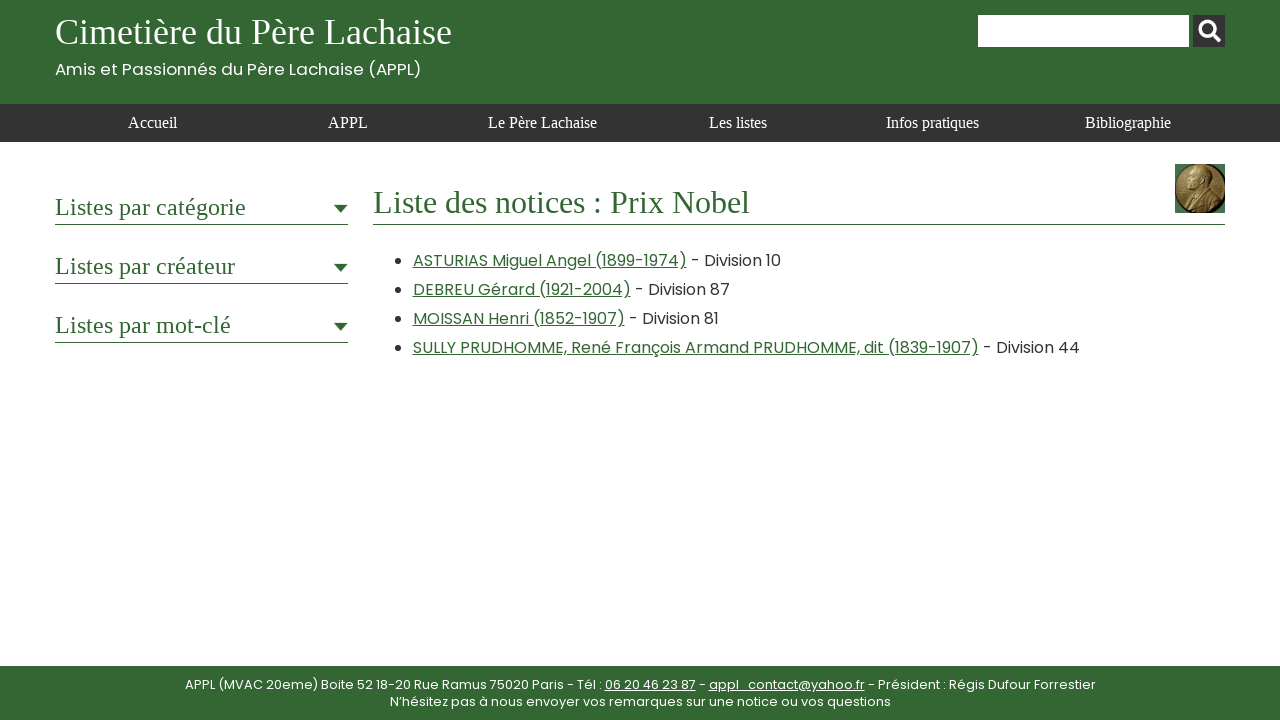

--- FILE ---
content_type: text/html; charset=UTF-8
request_url: https://www.appl-lachaise.net/tag/prix-nobel/
body_size: 31383
content:
<!doctype html>
<html>
<head>
    <meta charset="UTF-8">
    <meta name="viewport" content="width=device-width, initial-scale=1, maximum-scale=1, user-scalable=no">    
    <script src="https://www.appl-lachaise.net/wp-content/themes/APPL/js/jquery-2.2.4.min.js" type="text/javascript"></script>
    <script src="https://www.appl-lachaise.net/wp-content/themes/APPL/js/jquery.fancybox.min.js" type="text/javascript"></script>
    <script src="https://www.appl-lachaise.net/wp-content/themes/APPL/js/appl.js" type="text/javascript"></script>
    <link href="https://fonts.googleapis.com/css2?family=Poppins:ital,wght@0,400;0,700;1,400;1,700&display=swap" rel="stylesheet">
    <link rel="stylesheet" href="https://www.appl-lachaise.net/wp-content/themes/APPL/css/all.min.css" />
    <link rel="stylesheet" href="https://www.appl-lachaise.net/wp-content/themes/APPL/css/jquery.fancybox.min.css" />
    <link href="https://www.appl-lachaise.net/wp-content/themes/APPL/style.css?heure=01:01:36" rel="stylesheet"  />
    <meta name='robots' content='index, follow, max-image-preview:large, max-snippet:-1, max-video-preview:-1' />

	<!-- This site is optimized with the Yoast SEO plugin v19.7.1 - https://yoast.com/wordpress/plugins/seo/ -->
	<title>Père Lachaise : Toutes les tombes de la catégorie &quot;Prix Nobel&quot;</title>
	<meta name="description" content="Retrouvez ici toutes les informations sur les tombes de la catégorie Prix Nobel du Cimetière du Père Lachaise - APPL" />
	<link rel="canonical" href="https://www.appl-lachaise.net/tag/prix-nobel/" />
	<meta property="og:locale" content="fr_FR" />
	<meta property="og:type" content="article" />
	<meta property="og:title" content="Père Lachaise : Toutes les tombes de la catégorie &quot;Prix Nobel&quot;" />
	<meta property="og:description" content="Retrouvez ici toutes les informations sur les tombes de la catégorie Prix Nobel du Cimetière du Père Lachaise - APPL" />
	<meta property="og:url" content="https://www.appl-lachaise.net/tag/prix-nobel/" />
	<meta property="og:site_name" content="Cimetière du Père Lachaise - APPL" />
	<meta name="twitter:card" content="summary_large_image" />
	<script type="application/ld+json" class="yoast-schema-graph">{"@context":"https://schema.org","@graph":[{"@type":"CollectionPage","@id":"https://www.appl-lachaise.net/tag/prix-nobel/","url":"https://www.appl-lachaise.net/tag/prix-nobel/","name":"Père Lachaise : Toutes les tombes de la catégorie \"Prix Nobel\"","isPartOf":{"@id":"https://www.appl-lachaise.net/#website"},"primaryImageOfPage":{"@id":"https://www.appl-lachaise.net/tag/prix-nobel/#primaryimage"},"image":{"@id":"https://www.appl-lachaise.net/tag/prix-nobel/#primaryimage"},"thumbnailUrl":"https://www.appl-lachaise.net/wp-content/uploads/2022/08/81-Moissan_Henri-photo-anonyme_1906.jpg","description":"Retrouvez ici toutes les informations sur les tombes de la catégorie Prix Nobel du Cimetière du Père Lachaise - APPL","breadcrumb":{"@id":"https://www.appl-lachaise.net/tag/prix-nobel/#breadcrumb"},"inLanguage":"fr-FR"},{"@type":"ImageObject","inLanguage":"fr-FR","@id":"https://www.appl-lachaise.net/tag/prix-nobel/#primaryimage","url":"https://www.appl-lachaise.net/wp-content/uploads/2022/08/81-Moissan_Henri-photo-anonyme_1906.jpg","contentUrl":"https://www.appl-lachaise.net/wp-content/uploads/2022/08/81-Moissan_Henri-photo-anonyme_1906.jpg","width":280,"height":396,"caption":"photo anonyme, 1906"},{"@type":"BreadcrumbList","@id":"https://www.appl-lachaise.net/tag/prix-nobel/#breadcrumb","itemListElement":[{"@type":"ListItem","position":1,"name":"Accueil","item":"https://www.appl-lachaise.net/"},{"@type":"ListItem","position":2,"name":"Prix Nobel"}]},{"@type":"WebSite","@id":"https://www.appl-lachaise.net/#website","url":"https://www.appl-lachaise.net/","name":"Cimetière du Père Lachaise - APPL","description":"Association des Passionnés du Père Lachaise (APPL)","potentialAction":[{"@type":"SearchAction","target":{"@type":"EntryPoint","urlTemplate":"https://www.appl-lachaise.net/?s={search_term_string}"},"query-input":"required name=search_term_string"}],"inLanguage":"fr-FR"}]}</script>
	<!-- / Yoast SEO plugin. -->


<link rel='dns-prefetch' href='//s.w.org' />
<link rel="alternate" type="application/rss+xml" title="Cimetière du Père Lachaise - APPL &raquo; Flux de l’étiquette Prix Nobel" href="https://www.appl-lachaise.net/tag/prix-nobel/feed/" />
		<!-- This site uses the Google Analytics by MonsterInsights plugin v9.11.0 - Using Analytics tracking - https://www.monsterinsights.com/ -->
							<script src="//www.googletagmanager.com/gtag/js?id=G-9X4P94PNXM"  data-cfasync="false" data-wpfc-render="false" type="text/javascript" async></script>
			<script data-cfasync="false" data-wpfc-render="false" type="text/javascript">
				var mi_version = '9.11.0';
				var mi_track_user = true;
				var mi_no_track_reason = '';
								var MonsterInsightsDefaultLocations = {"page_location":"https:\/\/www.appl-lachaise.net\/tag\/prix-nobel\/"};
								if ( typeof MonsterInsightsPrivacyGuardFilter === 'function' ) {
					var MonsterInsightsLocations = (typeof MonsterInsightsExcludeQuery === 'object') ? MonsterInsightsPrivacyGuardFilter( MonsterInsightsExcludeQuery ) : MonsterInsightsPrivacyGuardFilter( MonsterInsightsDefaultLocations );
				} else {
					var MonsterInsightsLocations = (typeof MonsterInsightsExcludeQuery === 'object') ? MonsterInsightsExcludeQuery : MonsterInsightsDefaultLocations;
				}

								var disableStrs = [
										'ga-disable-G-9X4P94PNXM',
									];

				/* Function to detect opted out users */
				function __gtagTrackerIsOptedOut() {
					for (var index = 0; index < disableStrs.length; index++) {
						if (document.cookie.indexOf(disableStrs[index] + '=true') > -1) {
							return true;
						}
					}

					return false;
				}

				/* Disable tracking if the opt-out cookie exists. */
				if (__gtagTrackerIsOptedOut()) {
					for (var index = 0; index < disableStrs.length; index++) {
						window[disableStrs[index]] = true;
					}
				}

				/* Opt-out function */
				function __gtagTrackerOptout() {
					for (var index = 0; index < disableStrs.length; index++) {
						document.cookie = disableStrs[index] + '=true; expires=Thu, 31 Dec 2099 23:59:59 UTC; path=/';
						window[disableStrs[index]] = true;
					}
				}

				if ('undefined' === typeof gaOptout) {
					function gaOptout() {
						__gtagTrackerOptout();
					}
				}
								window.dataLayer = window.dataLayer || [];

				window.MonsterInsightsDualTracker = {
					helpers: {},
					trackers: {},
				};
				if (mi_track_user) {
					function __gtagDataLayer() {
						dataLayer.push(arguments);
					}

					function __gtagTracker(type, name, parameters) {
						if (!parameters) {
							parameters = {};
						}

						if (parameters.send_to) {
							__gtagDataLayer.apply(null, arguments);
							return;
						}

						if (type === 'event') {
														parameters.send_to = monsterinsights_frontend.v4_id;
							var hookName = name;
							if (typeof parameters['event_category'] !== 'undefined') {
								hookName = parameters['event_category'] + ':' + name;
							}

							if (typeof MonsterInsightsDualTracker.trackers[hookName] !== 'undefined') {
								MonsterInsightsDualTracker.trackers[hookName](parameters);
							} else {
								__gtagDataLayer('event', name, parameters);
							}
							
						} else {
							__gtagDataLayer.apply(null, arguments);
						}
					}

					__gtagTracker('js', new Date());
					__gtagTracker('set', {
						'developer_id.dZGIzZG': true,
											});
					if ( MonsterInsightsLocations.page_location ) {
						__gtagTracker('set', MonsterInsightsLocations);
					}
										__gtagTracker('config', 'G-9X4P94PNXM', {"forceSSL":"true","link_attribution":"true"} );
										window.gtag = __gtagTracker;										(function () {
						/* https://developers.google.com/analytics/devguides/collection/analyticsjs/ */
						/* ga and __gaTracker compatibility shim. */
						var noopfn = function () {
							return null;
						};
						var newtracker = function () {
							return new Tracker();
						};
						var Tracker = function () {
							return null;
						};
						var p = Tracker.prototype;
						p.get = noopfn;
						p.set = noopfn;
						p.send = function () {
							var args = Array.prototype.slice.call(arguments);
							args.unshift('send');
							__gaTracker.apply(null, args);
						};
						var __gaTracker = function () {
							var len = arguments.length;
							if (len === 0) {
								return;
							}
							var f = arguments[len - 1];
							if (typeof f !== 'object' || f === null || typeof f.hitCallback !== 'function') {
								if ('send' === arguments[0]) {
									var hitConverted, hitObject = false, action;
									if ('event' === arguments[1]) {
										if ('undefined' !== typeof arguments[3]) {
											hitObject = {
												'eventAction': arguments[3],
												'eventCategory': arguments[2],
												'eventLabel': arguments[4],
												'value': arguments[5] ? arguments[5] : 1,
											}
										}
									}
									if ('pageview' === arguments[1]) {
										if ('undefined' !== typeof arguments[2]) {
											hitObject = {
												'eventAction': 'page_view',
												'page_path': arguments[2],
											}
										}
									}
									if (typeof arguments[2] === 'object') {
										hitObject = arguments[2];
									}
									if (typeof arguments[5] === 'object') {
										Object.assign(hitObject, arguments[5]);
									}
									if ('undefined' !== typeof arguments[1].hitType) {
										hitObject = arguments[1];
										if ('pageview' === hitObject.hitType) {
											hitObject.eventAction = 'page_view';
										}
									}
									if (hitObject) {
										action = 'timing' === arguments[1].hitType ? 'timing_complete' : hitObject.eventAction;
										hitConverted = mapArgs(hitObject);
										__gtagTracker('event', action, hitConverted);
									}
								}
								return;
							}

							function mapArgs(args) {
								var arg, hit = {};
								var gaMap = {
									'eventCategory': 'event_category',
									'eventAction': 'event_action',
									'eventLabel': 'event_label',
									'eventValue': 'event_value',
									'nonInteraction': 'non_interaction',
									'timingCategory': 'event_category',
									'timingVar': 'name',
									'timingValue': 'value',
									'timingLabel': 'event_label',
									'page': 'page_path',
									'location': 'page_location',
									'title': 'page_title',
									'referrer' : 'page_referrer',
								};
								for (arg in args) {
																		if (!(!args.hasOwnProperty(arg) || !gaMap.hasOwnProperty(arg))) {
										hit[gaMap[arg]] = args[arg];
									} else {
										hit[arg] = args[arg];
									}
								}
								return hit;
							}

							try {
								f.hitCallback();
							} catch (ex) {
							}
						};
						__gaTracker.create = newtracker;
						__gaTracker.getByName = newtracker;
						__gaTracker.getAll = function () {
							return [];
						};
						__gaTracker.remove = noopfn;
						__gaTracker.loaded = true;
						window['__gaTracker'] = __gaTracker;
					})();
									} else {
										console.log("");
					(function () {
						function __gtagTracker() {
							return null;
						}

						window['__gtagTracker'] = __gtagTracker;
						window['gtag'] = __gtagTracker;
					})();
									}
			</script>
							<!-- / Google Analytics by MonsterInsights -->
		<script type="text/javascript">
window._wpemojiSettings = {"baseUrl":"https:\/\/s.w.org\/images\/core\/emoji\/14.0.0\/72x72\/","ext":".png","svgUrl":"https:\/\/s.w.org\/images\/core\/emoji\/14.0.0\/svg\/","svgExt":".svg","source":{"concatemoji":"https:\/\/www.appl-lachaise.net\/wp-includes\/js\/wp-emoji-release.min.js?ver=6.0.11"}};
/*! This file is auto-generated */
!function(e,a,t){var n,r,o,i=a.createElement("canvas"),p=i.getContext&&i.getContext("2d");function s(e,t){var a=String.fromCharCode,e=(p.clearRect(0,0,i.width,i.height),p.fillText(a.apply(this,e),0,0),i.toDataURL());return p.clearRect(0,0,i.width,i.height),p.fillText(a.apply(this,t),0,0),e===i.toDataURL()}function c(e){var t=a.createElement("script");t.src=e,t.defer=t.type="text/javascript",a.getElementsByTagName("head")[0].appendChild(t)}for(o=Array("flag","emoji"),t.supports={everything:!0,everythingExceptFlag:!0},r=0;r<o.length;r++)t.supports[o[r]]=function(e){if(!p||!p.fillText)return!1;switch(p.textBaseline="top",p.font="600 32px Arial",e){case"flag":return s([127987,65039,8205,9895,65039],[127987,65039,8203,9895,65039])?!1:!s([55356,56826,55356,56819],[55356,56826,8203,55356,56819])&&!s([55356,57332,56128,56423,56128,56418,56128,56421,56128,56430,56128,56423,56128,56447],[55356,57332,8203,56128,56423,8203,56128,56418,8203,56128,56421,8203,56128,56430,8203,56128,56423,8203,56128,56447]);case"emoji":return!s([129777,127995,8205,129778,127999],[129777,127995,8203,129778,127999])}return!1}(o[r]),t.supports.everything=t.supports.everything&&t.supports[o[r]],"flag"!==o[r]&&(t.supports.everythingExceptFlag=t.supports.everythingExceptFlag&&t.supports[o[r]]);t.supports.everythingExceptFlag=t.supports.everythingExceptFlag&&!t.supports.flag,t.DOMReady=!1,t.readyCallback=function(){t.DOMReady=!0},t.supports.everything||(n=function(){t.readyCallback()},a.addEventListener?(a.addEventListener("DOMContentLoaded",n,!1),e.addEventListener("load",n,!1)):(e.attachEvent("onload",n),a.attachEvent("onreadystatechange",function(){"complete"===a.readyState&&t.readyCallback()})),(e=t.source||{}).concatemoji?c(e.concatemoji):e.wpemoji&&e.twemoji&&(c(e.twemoji),c(e.wpemoji)))}(window,document,window._wpemojiSettings);
</script>
<style type="text/css">
img.wp-smiley,
img.emoji {
	display: inline !important;
	border: none !important;
	box-shadow: none !important;
	height: 1em !important;
	width: 1em !important;
	margin: 0 0.07em !important;
	vertical-align: -0.1em !important;
	background: none !important;
	padding: 0 !important;
}
</style>
	<link rel='stylesheet' id='wp-block-library-css'  href='https://www.appl-lachaise.net/wp-includes/css/dist/block-library/style.min.css?ver=6.0.11' type='text/css' media='all' />
<style id='global-styles-inline-css' type='text/css'>
body{--wp--preset--color--black: #000000;--wp--preset--color--cyan-bluish-gray: #abb8c3;--wp--preset--color--white: #ffffff;--wp--preset--color--pale-pink: #f78da7;--wp--preset--color--vivid-red: #cf2e2e;--wp--preset--color--luminous-vivid-orange: #ff6900;--wp--preset--color--luminous-vivid-amber: #fcb900;--wp--preset--color--light-green-cyan: #7bdcb5;--wp--preset--color--vivid-green-cyan: #00d084;--wp--preset--color--pale-cyan-blue: #8ed1fc;--wp--preset--color--vivid-cyan-blue: #0693e3;--wp--preset--color--vivid-purple: #9b51e0;--wp--preset--gradient--vivid-cyan-blue-to-vivid-purple: linear-gradient(135deg,rgba(6,147,227,1) 0%,rgb(155,81,224) 100%);--wp--preset--gradient--light-green-cyan-to-vivid-green-cyan: linear-gradient(135deg,rgb(122,220,180) 0%,rgb(0,208,130) 100%);--wp--preset--gradient--luminous-vivid-amber-to-luminous-vivid-orange: linear-gradient(135deg,rgba(252,185,0,1) 0%,rgba(255,105,0,1) 100%);--wp--preset--gradient--luminous-vivid-orange-to-vivid-red: linear-gradient(135deg,rgba(255,105,0,1) 0%,rgb(207,46,46) 100%);--wp--preset--gradient--very-light-gray-to-cyan-bluish-gray: linear-gradient(135deg,rgb(238,238,238) 0%,rgb(169,184,195) 100%);--wp--preset--gradient--cool-to-warm-spectrum: linear-gradient(135deg,rgb(74,234,220) 0%,rgb(151,120,209) 20%,rgb(207,42,186) 40%,rgb(238,44,130) 60%,rgb(251,105,98) 80%,rgb(254,248,76) 100%);--wp--preset--gradient--blush-light-purple: linear-gradient(135deg,rgb(255,206,236) 0%,rgb(152,150,240) 100%);--wp--preset--gradient--blush-bordeaux: linear-gradient(135deg,rgb(254,205,165) 0%,rgb(254,45,45) 50%,rgb(107,0,62) 100%);--wp--preset--gradient--luminous-dusk: linear-gradient(135deg,rgb(255,203,112) 0%,rgb(199,81,192) 50%,rgb(65,88,208) 100%);--wp--preset--gradient--pale-ocean: linear-gradient(135deg,rgb(255,245,203) 0%,rgb(182,227,212) 50%,rgb(51,167,181) 100%);--wp--preset--gradient--electric-grass: linear-gradient(135deg,rgb(202,248,128) 0%,rgb(113,206,126) 100%);--wp--preset--gradient--midnight: linear-gradient(135deg,rgb(2,3,129) 0%,rgb(40,116,252) 100%);--wp--preset--duotone--dark-grayscale: url('#wp-duotone-dark-grayscale');--wp--preset--duotone--grayscale: url('#wp-duotone-grayscale');--wp--preset--duotone--purple-yellow: url('#wp-duotone-purple-yellow');--wp--preset--duotone--blue-red: url('#wp-duotone-blue-red');--wp--preset--duotone--midnight: url('#wp-duotone-midnight');--wp--preset--duotone--magenta-yellow: url('#wp-duotone-magenta-yellow');--wp--preset--duotone--purple-green: url('#wp-duotone-purple-green');--wp--preset--duotone--blue-orange: url('#wp-duotone-blue-orange');--wp--preset--font-size--small: 13px;--wp--preset--font-size--medium: 20px;--wp--preset--font-size--large: 36px;--wp--preset--font-size--x-large: 42px;}.has-black-color{color: var(--wp--preset--color--black) !important;}.has-cyan-bluish-gray-color{color: var(--wp--preset--color--cyan-bluish-gray) !important;}.has-white-color{color: var(--wp--preset--color--white) !important;}.has-pale-pink-color{color: var(--wp--preset--color--pale-pink) !important;}.has-vivid-red-color{color: var(--wp--preset--color--vivid-red) !important;}.has-luminous-vivid-orange-color{color: var(--wp--preset--color--luminous-vivid-orange) !important;}.has-luminous-vivid-amber-color{color: var(--wp--preset--color--luminous-vivid-amber) !important;}.has-light-green-cyan-color{color: var(--wp--preset--color--light-green-cyan) !important;}.has-vivid-green-cyan-color{color: var(--wp--preset--color--vivid-green-cyan) !important;}.has-pale-cyan-blue-color{color: var(--wp--preset--color--pale-cyan-blue) !important;}.has-vivid-cyan-blue-color{color: var(--wp--preset--color--vivid-cyan-blue) !important;}.has-vivid-purple-color{color: var(--wp--preset--color--vivid-purple) !important;}.has-black-background-color{background-color: var(--wp--preset--color--black) !important;}.has-cyan-bluish-gray-background-color{background-color: var(--wp--preset--color--cyan-bluish-gray) !important;}.has-white-background-color{background-color: var(--wp--preset--color--white) !important;}.has-pale-pink-background-color{background-color: var(--wp--preset--color--pale-pink) !important;}.has-vivid-red-background-color{background-color: var(--wp--preset--color--vivid-red) !important;}.has-luminous-vivid-orange-background-color{background-color: var(--wp--preset--color--luminous-vivid-orange) !important;}.has-luminous-vivid-amber-background-color{background-color: var(--wp--preset--color--luminous-vivid-amber) !important;}.has-light-green-cyan-background-color{background-color: var(--wp--preset--color--light-green-cyan) !important;}.has-vivid-green-cyan-background-color{background-color: var(--wp--preset--color--vivid-green-cyan) !important;}.has-pale-cyan-blue-background-color{background-color: var(--wp--preset--color--pale-cyan-blue) !important;}.has-vivid-cyan-blue-background-color{background-color: var(--wp--preset--color--vivid-cyan-blue) !important;}.has-vivid-purple-background-color{background-color: var(--wp--preset--color--vivid-purple) !important;}.has-black-border-color{border-color: var(--wp--preset--color--black) !important;}.has-cyan-bluish-gray-border-color{border-color: var(--wp--preset--color--cyan-bluish-gray) !important;}.has-white-border-color{border-color: var(--wp--preset--color--white) !important;}.has-pale-pink-border-color{border-color: var(--wp--preset--color--pale-pink) !important;}.has-vivid-red-border-color{border-color: var(--wp--preset--color--vivid-red) !important;}.has-luminous-vivid-orange-border-color{border-color: var(--wp--preset--color--luminous-vivid-orange) !important;}.has-luminous-vivid-amber-border-color{border-color: var(--wp--preset--color--luminous-vivid-amber) !important;}.has-light-green-cyan-border-color{border-color: var(--wp--preset--color--light-green-cyan) !important;}.has-vivid-green-cyan-border-color{border-color: var(--wp--preset--color--vivid-green-cyan) !important;}.has-pale-cyan-blue-border-color{border-color: var(--wp--preset--color--pale-cyan-blue) !important;}.has-vivid-cyan-blue-border-color{border-color: var(--wp--preset--color--vivid-cyan-blue) !important;}.has-vivid-purple-border-color{border-color: var(--wp--preset--color--vivid-purple) !important;}.has-vivid-cyan-blue-to-vivid-purple-gradient-background{background: var(--wp--preset--gradient--vivid-cyan-blue-to-vivid-purple) !important;}.has-light-green-cyan-to-vivid-green-cyan-gradient-background{background: var(--wp--preset--gradient--light-green-cyan-to-vivid-green-cyan) !important;}.has-luminous-vivid-amber-to-luminous-vivid-orange-gradient-background{background: var(--wp--preset--gradient--luminous-vivid-amber-to-luminous-vivid-orange) !important;}.has-luminous-vivid-orange-to-vivid-red-gradient-background{background: var(--wp--preset--gradient--luminous-vivid-orange-to-vivid-red) !important;}.has-very-light-gray-to-cyan-bluish-gray-gradient-background{background: var(--wp--preset--gradient--very-light-gray-to-cyan-bluish-gray) !important;}.has-cool-to-warm-spectrum-gradient-background{background: var(--wp--preset--gradient--cool-to-warm-spectrum) !important;}.has-blush-light-purple-gradient-background{background: var(--wp--preset--gradient--blush-light-purple) !important;}.has-blush-bordeaux-gradient-background{background: var(--wp--preset--gradient--blush-bordeaux) !important;}.has-luminous-dusk-gradient-background{background: var(--wp--preset--gradient--luminous-dusk) !important;}.has-pale-ocean-gradient-background{background: var(--wp--preset--gradient--pale-ocean) !important;}.has-electric-grass-gradient-background{background: var(--wp--preset--gradient--electric-grass) !important;}.has-midnight-gradient-background{background: var(--wp--preset--gradient--midnight) !important;}.has-small-font-size{font-size: var(--wp--preset--font-size--small) !important;}.has-medium-font-size{font-size: var(--wp--preset--font-size--medium) !important;}.has-large-font-size{font-size: var(--wp--preset--font-size--large) !important;}.has-x-large-font-size{font-size: var(--wp--preset--font-size--x-large) !important;}
</style>
<script type='text/javascript' src='https://www.appl-lachaise.net/wp-content/plugins/google-analytics-for-wordpress/assets/js/frontend-gtag.min.js?ver=9.11.0' id='monsterinsights-frontend-script-js'></script>
<script data-cfasync="false" data-wpfc-render="false" type="text/javascript" id='monsterinsights-frontend-script-js-extra'>/* <![CDATA[ */
var monsterinsights_frontend = {"js_events_tracking":"true","download_extensions":"doc,pdf,ppt,zip,xls,docx,pptx,xlsx","inbound_paths":"[{\"path\":\"\\\/go\\\/\",\"label\":\"affiliate\"},{\"path\":\"\\\/recommend\\\/\",\"label\":\"affiliate\"}]","home_url":"https:\/\/www.appl-lachaise.net","hash_tracking":"false","v4_id":"G-9X4P94PNXM"};/* ]]> */
</script>
<script type='text/javascript' src='https://www.appl-lachaise.net/wp-includes/js/jquery/jquery.min.js?ver=3.6.0' id='jquery-core-js'></script>
<script type='text/javascript' src='https://www.appl-lachaise.net/wp-includes/js/jquery/jquery-migrate.min.js?ver=3.3.2' id='jquery-migrate-js'></script>
<link rel="https://api.w.org/" href="https://www.appl-lachaise.net/wp-json/" /><link rel="alternate" type="application/json" href="https://www.appl-lachaise.net/wp-json/wp/v2/tags/243" /><link rel="EditURI" type="application/rsd+xml" title="RSD" href="https://www.appl-lachaise.net/xmlrpc.php?rsd" />
<link rel="wlwmanifest" type="application/wlwmanifest+xml" href="https://www.appl-lachaise.net/wp-includes/wlwmanifest.xml" /> 
<meta name="generator" content="WordPress 6.0.11" />
    
    <!-- Global site tag (gtag.js) - Google Analytics -->
    <script async src="https://www.googletagmanager.com/gtag/js?id=G-KRPYQCELKG"></script>
    <script>
      window.dataLayer = window.dataLayer || [];
      function gtag(){dataLayer.push(arguments);}
      gtag('js', new Date());

      gtag('config', 'G-KRPYQCELKG');
    </script>
    
</head>

<body class="archive tag tag-prix-nobel tag-243" id="appl" >

    <header id="top">
        <section>
            <div class="container top">
                <h1>
                    <a href="https://www.appl-lachaise.net">
                        Cimetière du Père Lachaise<br>
                        <div class="appl">Amis et Passionnés du Père Lachaise (APPL)</div>
                    </a>
                </h1>        
                <div id="recherche"><form role="search" method="get" id="searchform" class="searchform" action="https://www.appl-lachaise.net/">
				<div>
					<label class="screen-reader-text" for="s">Rechercher :</label>
					<input type="text" value="" name="s" id="s" />
					<input type="submit" id="searchsubmit" value="Rechercher" />
				</div>
			</form></div>
            </div>
            <nav>
                <div class="container">
                    <div id="open_menu" class="mobile"><i id="burger" class="fas fa-bars"></i> Menu</div>
                    <div class="menu_container"><ul id="menu-menu-header" class="menu"><li id="menu-item-3355" class="menu-item menu-item-type-post_type menu-item-object-page menu-item-home menu-item-3355"><a href="https://www.appl-lachaise.net/">Accueil</a></li>
<li id="menu-item-1750" class="menu-item menu-item-type-post_type menu-item-object-page menu-item-1750"><a href="https://www.appl-lachaise.net/appl/">APPL</a></li>
<li id="menu-item-1751" class="menu-item menu-item-type-post_type menu-item-object-page menu-item-1751"><a href="https://www.appl-lachaise.net/le-pere-lachaise/">Le Père Lachaise</a></li>
<li id="menu-item-68" class="menu-item menu-item-type-taxonomy menu-item-object-category menu-item-68"><a href="https://www.appl-lachaise.net/category/les-listes/">Les listes</a></li>
<li id="menu-item-1753" class="menu-item menu-item-type-post_type menu-item-object-page menu-item-1753"><a href="https://www.appl-lachaise.net/informations-pratiques/">Infos pratiques</a></li>
<li id="menu-item-1752" class="menu-item menu-item-type-post_type menu-item-object-page menu-item-1752"><a href="https://www.appl-lachaise.net/bibliographie/">Bibliographie</a></li>
</ul></div>                </div>
            </nav>  
        </section>
    </header>
<div class="main">
    <div class="container">
       
        <div class="side">
            <h3 class="ouvrable">Listes par catégorie</h3>
    
            <div class="masque">
                                <h4 class="ouvrable">Divisions (6889)</h4>
                <ul class="masque">
                    	<li class="cat-item cat-item-70"><a href="https://www.appl-lachaise.net/category/divisions/division-01/">Division 01</a> (68)
</li>
	<li class="cat-item cat-item-112"><a href="https://www.appl-lachaise.net/category/divisions/division-02/">Division 02</a> (82)
</li>
	<li class="cat-item cat-item-127"><a href="https://www.appl-lachaise.net/category/divisions/division-03/">Division 03</a> (34)
</li>
	<li class="cat-item cat-item-74"><a href="https://www.appl-lachaise.net/category/divisions/division-04/">Division 04</a> (151)
</li>
	<li class="cat-item cat-item-173"><a href="https://www.appl-lachaise.net/category/divisions/division-05/">Division 05</a> (49)
</li>
	<li class="cat-item cat-item-179"><a href="https://www.appl-lachaise.net/category/divisions/division-06/">Division 06</a> (76)
</li>
	<li class="cat-item cat-item-189"><a href="https://www.appl-lachaise.net/category/divisions/division-07/">Division 07</a> (163)
</li>
	<li class="cat-item cat-item-224"><a href="https://www.appl-lachaise.net/category/divisions/division-08/">Division 08</a> (85)
</li>
	<li class="cat-item cat-item-234"><a href="https://www.appl-lachaise.net/category/divisions/division-09/">Division 09</a> (72)
</li>
	<li class="cat-item cat-item-241"><a href="https://www.appl-lachaise.net/category/divisions/division-10/">Division 10</a> (160)
</li>
	<li class="cat-item cat-item-255"><a href="https://www.appl-lachaise.net/category/divisions/division-11/">Division 11</a> (138)
</li>
	<li class="cat-item cat-item-273"><a href="https://www.appl-lachaise.net/category/divisions/division-12/">Division 12</a> (29)
</li>
	<li class="cat-item cat-item-279"><a href="https://www.appl-lachaise.net/category/divisions/division-13/">Division 13</a> (79)
</li>
	<li class="cat-item cat-item-284"><a href="https://www.appl-lachaise.net/category/divisions/division-14/">Division 14</a> (65)
</li>
	<li class="cat-item cat-item-288"><a href="https://www.appl-lachaise.net/category/divisions/division-15/">Division 15</a> (55)
</li>
	<li class="cat-item cat-item-289"><a href="https://www.appl-lachaise.net/category/divisions/division-16/">Division 16</a> (84)
</li>
	<li class="cat-item cat-item-295"><a href="https://www.appl-lachaise.net/category/divisions/division-17/">Division 17</a> (50)
</li>
	<li class="cat-item cat-item-300"><a href="https://www.appl-lachaise.net/category/divisions/division-18/">Division 18</a> (38)
</li>
	<li class="cat-item cat-item-66"><a href="https://www.appl-lachaise.net/category/divisions/division-19/">Division 19</a> (86)
</li>
	<li class="cat-item cat-item-318"><a href="https://www.appl-lachaise.net/category/divisions/division-20/">Division 20</a> (55)
</li>
	<li class="cat-item cat-item-324"><a href="https://www.appl-lachaise.net/category/divisions/division-21/">Division 21</a> (37)
</li>
	<li class="cat-item cat-item-330"><a href="https://www.appl-lachaise.net/category/divisions/division-22/">Division 22</a> (52)
</li>
	<li class="cat-item cat-item-332"><a href="https://www.appl-lachaise.net/category/divisions/division-23/">Division 23</a> (45)
</li>
	<li class="cat-item cat-item-334"><a href="https://www.appl-lachaise.net/category/divisions/division-24/">Division 24</a> (62)
</li>
	<li class="cat-item cat-item-338"><a href="https://www.appl-lachaise.net/category/divisions/division-25/">Division 25</a> (50)
</li>
	<li class="cat-item cat-item-341"><a href="https://www.appl-lachaise.net/category/divisions/division-26/">Division 26</a> (95)
</li>
	<li class="cat-item cat-item-347"><a href="https://www.appl-lachaise.net/category/divisions/division-27/">Division 27</a> (95)
</li>
	<li class="cat-item cat-item-352"><a href="https://www.appl-lachaise.net/category/divisions/division-28/">Division 28</a> (150)
</li>
	<li class="cat-item cat-item-359"><a href="https://www.appl-lachaise.net/category/divisions/division-29/">Division 29</a> (48)
</li>
	<li class="cat-item cat-item-363"><a href="https://www.appl-lachaise.net/category/divisions/division-30/">Division 30</a> (22)
</li>
	<li class="cat-item cat-item-364"><a href="https://www.appl-lachaise.net/category/divisions/division-31/">Division 31</a> (30)
</li>
	<li class="cat-item cat-item-367"><a href="https://www.appl-lachaise.net/category/divisions/division-32/">Division 32</a> (57)
</li>
	<li class="cat-item cat-item-369"><a href="https://www.appl-lachaise.net/category/divisions/division-33/">Division 33</a> (13)
</li>
	<li class="cat-item cat-item-371"><a href="https://www.appl-lachaise.net/category/divisions/division-34/">Division 34</a> (22)
</li>
	<li class="cat-item cat-item-373"><a href="https://www.appl-lachaise.net/category/divisions/division-35/">Division 35</a> (65)
</li>
	<li class="cat-item cat-item-377"><a href="https://www.appl-lachaise.net/category/divisions/division-36/">Division 36</a> (87)
</li>
	<li class="cat-item cat-item-380"><a href="https://www.appl-lachaise.net/category/divisions/division-37/">Division 37</a> (36)
</li>
	<li class="cat-item cat-item-382"><a href="https://www.appl-lachaise.net/category/divisions/division-38/">Division 38</a> (23)
</li>
	<li class="cat-item cat-item-385"><a href="https://www.appl-lachaise.net/category/divisions/division-39/">Division 39</a> (152)
</li>
	<li class="cat-item cat-item-443"><a href="https://www.appl-lachaise.net/category/divisions/division-40/">Division 40</a> (49)
</li>
	<li class="cat-item cat-item-445"><a href="https://www.appl-lachaise.net/category/divisions/division-41/">Division 41</a> (105)
</li>
	<li class="cat-item cat-item-457"><a href="https://www.appl-lachaise.net/category/divisions/division-42/">Division 42</a> (81)
</li>
	<li class="cat-item cat-item-459"><a href="https://www.appl-lachaise.net/category/divisions/division-43/">Division 43</a> (43)
</li>
	<li class="cat-item cat-item-271"><a href="https://www.appl-lachaise.net/category/divisions/division-44/">Division 44</a> (130)
</li>
	<li class="cat-item cat-item-469"><a href="https://www.appl-lachaise.net/category/divisions/division-45/">Division 45</a> (92)
</li>
	<li class="cat-item cat-item-484"><a href="https://www.appl-lachaise.net/category/divisions/division-46/">Division 46</a> (33)
</li>
	<li class="cat-item cat-item-472"><a href="https://www.appl-lachaise.net/category/divisions/division-47/">Division 47</a> (26)
</li>
	<li class="cat-item cat-item-65"><a href="https://www.appl-lachaise.net/category/divisions/division-48/">Division 48</a> (37)
</li>
	<li class="cat-item cat-item-490"><a href="https://www.appl-lachaise.net/category/divisions/division-49/">Division 49</a> (183)
</li>
	<li class="cat-item cat-item-473"><a href="https://www.appl-lachaise.net/category/divisions/division-50/">Division 50</a> (34)
</li>
	<li class="cat-item cat-item-474"><a href="https://www.appl-lachaise.net/category/divisions/division-51/">Division 51</a> (24)
</li>
	<li class="cat-item cat-item-506"><a href="https://www.appl-lachaise.net/category/divisions/division-52/">Division 52</a> (52)
</li>
	<li class="cat-item cat-item-476"><a href="https://www.appl-lachaise.net/category/divisions/division-53/">Division 53</a> (58)
</li>
	<li class="cat-item cat-item-508"><a href="https://www.appl-lachaise.net/category/divisions/division-54/">Division 54</a> (59)
</li>
	<li class="cat-item cat-item-480"><a href="https://www.appl-lachaise.net/category/divisions/division-55/">Division 55</a> (34)
</li>
	<li class="cat-item cat-item-512"><a href="https://www.appl-lachaise.net/category/divisions/division-56/">Division 56</a> (76)
</li>
	<li class="cat-item cat-item-515"><a href="https://www.appl-lachaise.net/category/divisions/division-57/">Division 57</a> (103)
</li>
	<li class="cat-item cat-item-517"><a href="https://www.appl-lachaise.net/category/divisions/division-58/">Division 58</a> (69)
</li>
	<li class="cat-item cat-item-520"><a href="https://www.appl-lachaise.net/category/divisions/division-59/">Division 59</a> (84)
</li>
	<li class="cat-item cat-item-481"><a href="https://www.appl-lachaise.net/category/divisions/division-60/">Division 60</a> (59)
</li>
	<li class="cat-item cat-item-522"><a href="https://www.appl-lachaise.net/category/divisions/division-61/">Division 61</a> (32)
</li>
	<li class="cat-item cat-item-523"><a href="https://www.appl-lachaise.net/category/divisions/division-62/">Division 62</a> (73)
</li>
	<li class="cat-item cat-item-531"><a href="https://www.appl-lachaise.net/category/divisions/division-63/">Division 63</a> (40)
</li>
	<li class="cat-item cat-item-533"><a href="https://www.appl-lachaise.net/category/divisions/division-64/">Division 64</a> (27)
</li>
	<li class="cat-item cat-item-534"><a href="https://www.appl-lachaise.net/category/divisions/division-65/">Division 65</a> (71)
</li>
	<li class="cat-item cat-item-541"><a href="https://www.appl-lachaise.net/category/divisions/division-66/">Division 66</a> (45)
</li>
	<li class="cat-item cat-item-543"><a href="https://www.appl-lachaise.net/category/divisions/division-67/">Division 67</a> (61)
</li>
	<li class="cat-item cat-item-548"><a href="https://www.appl-lachaise.net/category/divisions/division-68/">Division 68</a> (63)
</li>
	<li class="cat-item cat-item-550"><a href="https://www.appl-lachaise.net/category/divisions/division-69/">Division 69</a> (31)
</li>
	<li class="cat-item cat-item-554"><a href="https://www.appl-lachaise.net/category/divisions/division-70/">Division 70</a> (36)
</li>
	<li class="cat-item cat-item-564"><a href="https://www.appl-lachaise.net/category/divisions/division-71/">Division 71</a> (37)
</li>
	<li class="cat-item cat-item-569"><a href="https://www.appl-lachaise.net/category/divisions/division-72/">Division 72</a> (40)
</li>
	<li class="cat-item cat-item-571"><a href="https://www.appl-lachaise.net/category/divisions/division_73/">Division 73</a> (36)
</li>
	<li class="cat-item cat-item-594"><a href="https://www.appl-lachaise.net/category/divisions/division-74/">Division 74</a> (51)
</li>
	<li class="cat-item cat-item-593"><a href="https://www.appl-lachaise.net/category/divisions/division-75/">Division 75</a> (53)
</li>
	<li class="cat-item cat-item-552"><a href="https://www.appl-lachaise.net/category/divisions/division-76/">Division 76</a> (39)
</li>
	<li class="cat-item cat-item-536"><a href="https://www.appl-lachaise.net/category/divisions/division_77/">Division 77</a> (16)
</li>
	<li class="cat-item cat-item-566"><a href="https://www.appl-lachaise.net/category/divisions/division-79/">Division 79</a> (29)
</li>
	<li class="cat-item cat-item-538"><a href="https://www.appl-lachaise.net/category/divisions/division-80/">Division 80</a> (13)
</li>
	<li class="cat-item cat-item-539"><a href="https://www.appl-lachaise.net/category/divisions/division-81/">Division 81</a> (62)
</li>
	<li class="cat-item cat-item-540"><a href="https://www.appl-lachaise.net/category/divisions/division-82/">Division 82</a> (118)
</li>
	<li class="cat-item cat-item-573"><a href="https://www.appl-lachaise.net/category/divisions/division-84/">Division 84</a> (36)
</li>
	<li class="cat-item cat-item-576"><a href="https://www.appl-lachaise.net/category/divisions/division-85/">Division 85</a> (88)
</li>
	<li class="cat-item cat-item-587"><a href="https://www.appl-lachaise.net/category/divisions/division-86/">Division 86</a> (87)
</li>
	<li class="cat-item cat-item-390"><a href="https://www.appl-lachaise.net/category/divisions/division-87/" title="Plan de la division 87">Division 87</a> (384)
</li>
	<li class="cat-item cat-item-595"><a href="https://www.appl-lachaise.net/category/divisions/division-88/">Division 88</a> (59)
</li>
	<li class="cat-item cat-item-64"><a href="https://www.appl-lachaise.net/category/divisions/division-89/">Division 89</a> (162)
</li>
	<li class="cat-item cat-item-558"><a href="https://www.appl-lachaise.net/category/divisions/division-90/">Division 90</a> (95)
</li>
	<li class="cat-item cat-item-592"><a href="https://www.appl-lachaise.net/category/divisions/division-91/">Division 91</a> (57)
</li>
	<li class="cat-item cat-item-567"><a href="https://www.appl-lachaise.net/category/divisions/division-92/">Division 92</a> (97)
</li>
	<li class="cat-item cat-item-581"><a href="https://www.appl-lachaise.net/category/divisions/division-93/">Division 93</a> (122)
</li>
	<li class="cat-item cat-item-624"><a href="https://www.appl-lachaise.net/category/divisions/division-94/">Division 94</a> (136)
</li>
	<li class="cat-item cat-item-585"><a href="https://www.appl-lachaise.net/category/divisions/division-95/">Division 95</a> (125)
</li>
	<li class="cat-item cat-item-635"><a href="https://www.appl-lachaise.net/category/divisions/division-96/">Division 96</a> (127)
</li>
	<li class="cat-item cat-item-270"><a href="https://www.appl-lachaise.net/category/divisions/division-97/">Division 97</a> (150)
</li>
                </ul>
                <h4 class="ouvrable">Pays (6887)</h4>
                <ul class="masque">
                    	<li class="cat-item cat-item-38"><a href="https://www.appl-lachaise.net/category/pays/france/">France</a> (6 000)
</li>
	<li class="cat-item cat-item-4"><a href="https://www.appl-lachaise.net/category/pays/afrique-du-sud/">Afrique du Sud</a> (1)
</li>
	<li class="cat-item cat-item-5"><a href="https://www.appl-lachaise.net/category/pays/algerie/">Algérie</a> (7)
</li>
	<li class="cat-item cat-item-6"><a href="https://www.appl-lachaise.net/category/pays/allemagne/">Allemagne</a> (57)
</li>
	<li class="cat-item cat-item-269"><a href="https://www.appl-lachaise.net/category/pays/argentine/">Argentine</a> (10)
</li>
	<li class="cat-item cat-item-31"><a href="https://www.appl-lachaise.net/category/pays/armenie/">Arménie</a> (13)
</li>
	<li class="cat-item cat-item-636"><a href="https://www.appl-lachaise.net/category/pays/australie/">Australie</a> (1)
</li>
	<li class="cat-item cat-item-72"><a href="https://www.appl-lachaise.net/category/pays/autriche/">Autriche</a> (9)
</li>
	<li class="cat-item cat-item-7"><a href="https://www.appl-lachaise.net/category/pays/belgique/">Belgique</a> (54)
</li>
	<li class="cat-item cat-item-435"><a href="https://www.appl-lachaise.net/category/pays/bielorussie/">Bielorussie</a> (2)
</li>
	<li class="cat-item cat-item-33"><a href="https://www.appl-lachaise.net/category/pays/bolivie/">Bolivie</a> (2)
</li>
	<li class="cat-item cat-item-32"><a href="https://www.appl-lachaise.net/category/pays/bresil/">Brésil</a> (9)
</li>
	<li class="cat-item cat-item-283"><a href="https://www.appl-lachaise.net/category/pays/bulgarie/">Bulgarie</a> (5)
</li>
	<li class="cat-item cat-item-401"><a href="https://www.appl-lachaise.net/category/pays/cambodge/">Cambodge</a> (1)
</li>
	<li class="cat-item cat-item-621"><a href="https://www.appl-lachaise.net/category/pays/cameroun/">Cameroun</a> (1)
</li>
	<li class="cat-item cat-item-412"><a href="https://www.appl-lachaise.net/category/pays/chili/">Chili</a> (7)
</li>
	<li class="cat-item cat-item-8"><a href="https://www.appl-lachaise.net/category/pays/chine/">Chine</a> (10)
</li>
	<li class="cat-item cat-item-165"><a href="https://www.appl-lachaise.net/category/pays/chypre/">Chypre</a> (1)
</li>
	<li class="cat-item cat-item-535"><a href="https://www.appl-lachaise.net/category/pays/colombie/">Colombie</a> (3)
</li>
	<li class="cat-item cat-item-35"><a href="https://www.appl-lachaise.net/category/pays/coree/">Corée</a> (1)
</li>
	<li class="cat-item cat-item-519"><a href="https://www.appl-lachaise.net/category/pays/croatie/">Croatie</a> (2)
</li>
	<li class="cat-item cat-item-96"><a href="https://www.appl-lachaise.net/category/pays/cuba/">Cuba</a> (6)
</li>
	<li class="cat-item cat-item-34"><a href="https://www.appl-lachaise.net/category/pays/danemark/">Danemark</a> (9)
</li>
	<li class="cat-item cat-item-204"><a href="https://www.appl-lachaise.net/category/pays/egypte/">Egypte</a> (9)
</li>
	<li class="cat-item cat-item-9"><a href="https://www.appl-lachaise.net/category/pays/equateur/">Équateur</a> (4)
</li>
	<li class="cat-item cat-item-10"><a href="https://www.appl-lachaise.net/category/pays/espagne/">Espagne</a> (46)
</li>
	<li class="cat-item cat-item-599"><a href="https://www.appl-lachaise.net/category/pays/estonie/">Estonie</a> (2)
</li>
	<li class="cat-item cat-item-11"><a href="https://www.appl-lachaise.net/category/pays/etats-unis/">États-Unis</a> (60)
</li>
	<li class="cat-item cat-item-427"><a href="https://www.appl-lachaise.net/category/pays/finlande/">Finlande</a> (2)
</li>
	<li class="cat-item cat-item-12"><a href="https://www.appl-lachaise.net/category/pays/grande-bretagne/">Grande-Bretagne</a> (58)
</li>
	<li class="cat-item cat-item-586"><a href="https://www.appl-lachaise.net/category/pays/grece/">Grèce</a> (5)
</li>
	<li class="cat-item cat-item-13"><a href="https://www.appl-lachaise.net/category/pays/guatemala/">Guatemala</a> (2)
</li>
	<li class="cat-item cat-item-275"><a href="https://www.appl-lachaise.net/category/pays/haiti/">Haïti</a> (3)
</li>
	<li class="cat-item cat-item-402"><a href="https://www.appl-lachaise.net/category/pays/hongrie/">Hongrie</a> (11)
</li>
	<li class="cat-item cat-item-14"><a href="https://www.appl-lachaise.net/category/pays/inde/">Inde</a> (6)
</li>
	<li class="cat-item cat-item-305"><a href="https://www.appl-lachaise.net/category/pays/iran/">Iran</a> (30)
</li>
	<li class="cat-item cat-item-416"><a href="https://www.appl-lachaise.net/category/pays/iraq/">Iraq</a> (1)
</li>
	<li class="cat-item cat-item-355"><a href="https://www.appl-lachaise.net/category/pays/irlande/">Irlande</a> (3)
</li>
	<li class="cat-item cat-item-404"><a href="https://www.appl-lachaise.net/category/pays/israel/">Israel</a> (3)
</li>
	<li class="cat-item cat-item-15"><a href="https://www.appl-lachaise.net/category/pays/italie/">Italie</a> (83)
</li>
	<li class="cat-item cat-item-600"><a href="https://www.appl-lachaise.net/category/pays/jamaique/">Jamaïque</a> (1)
</li>
	<li class="cat-item cat-item-16"><a href="https://www.appl-lachaise.net/category/pays/japon/">Japon</a> (5)
</li>
	<li class="cat-item cat-item-637"><a href="https://www.appl-lachaise.net/category/pays/lettonie/">Lettonie</a> (1)
</li>
	<li class="cat-item cat-item-413"><a href="https://www.appl-lachaise.net/category/pays/liban/">Liban</a> (5)
</li>
	<li class="cat-item cat-item-640"><a href="https://www.appl-lachaise.net/category/pays/lithuanie/">Lithuanie</a> (2)
</li>
	<li class="cat-item cat-item-504"><a href="https://www.appl-lachaise.net/category/pays/luxembourg/">Luxembourg</a> (2)
</li>
	<li class="cat-item cat-item-278"><a href="https://www.appl-lachaise.net/category/pays/malte/">Malte</a> (1)
</li>
	<li class="cat-item cat-item-36"><a href="https://www.appl-lachaise.net/category/pays/maroc/">Maroc</a> (4)
</li>
	<li class="cat-item cat-item-186"><a href="https://www.appl-lachaise.net/category/pays/maurice/">Maurice</a> (2)
</li>
	<li class="cat-item cat-item-17"><a href="https://www.appl-lachaise.net/category/pays/mexique/">Mexique</a> (7)
</li>
	<li class="cat-item cat-item-498"><a href="https://www.appl-lachaise.net/category/pays/moldavie/">Moldavie</a> (1)
</li>
	<li class="cat-item cat-item-18"><a href="https://www.appl-lachaise.net/category/pays/monaco/">Monaco</a> (1)
</li>
	<li class="cat-item cat-item-19"><a href="https://www.appl-lachaise.net/category/pays/norvege/">Norvège</a> (1)
</li>
	<li class="cat-item cat-item-578"><a href="https://www.appl-lachaise.net/category/pays/palestine/">Palestine</a> (1)
</li>
	<li class="cat-item cat-item-20"><a href="https://www.appl-lachaise.net/category/pays/pays-bas/">Pays-Bas</a> (11)
</li>
	<li class="cat-item cat-item-21"><a href="https://www.appl-lachaise.net/category/pays/perou/">Pérou</a> (4)
</li>
	<li class="cat-item cat-item-37"><a href="https://www.appl-lachaise.net/category/pays/philippines/">Philippines</a> (2)
</li>
	<li class="cat-item cat-item-22"><a href="https://www.appl-lachaise.net/category/pays/pologne/">Pologne</a> (99)
</li>
	<li class="cat-item cat-item-242"><a href="https://www.appl-lachaise.net/category/pays/porto-rico/">Porto Rico</a> (2)
</li>
	<li class="cat-item cat-item-23"><a href="https://www.appl-lachaise.net/category/pays/portugal/">Portugal</a> (14)
</li>
	<li class="cat-item cat-item-24"><a href="https://www.appl-lachaise.net/category/pays/republique-dominicaine/">République Dominicaine</a> (4)
</li>
	<li class="cat-item cat-item-219"><a href="https://www.appl-lachaise.net/category/pays/republique-tcheque/">République Tchèque</a> (9)
</li>
	<li class="cat-item cat-item-25"><a href="https://www.appl-lachaise.net/category/pays/roumanie/">Roumanie</a> (29)
</li>
	<li class="cat-item cat-item-26"><a href="https://www.appl-lachaise.net/category/pays/russie/">Russie</a> (52)
</li>
	<li class="cat-item cat-item-598"><a href="https://www.appl-lachaise.net/category/pays/rwanda/">Rwanda</a> (1)
</li>
	<li class="cat-item cat-item-27"><a href="https://www.appl-lachaise.net/category/pays/salvador/">Salvador</a> (1)
</li>
	<li class="cat-item cat-item-467"><a href="https://www.appl-lachaise.net/category/pays/senegal/">Senegal</a> (2)
</li>
	<li class="cat-item cat-item-28"><a href="https://www.appl-lachaise.net/category/pays/serbie/">Serbie</a> (7)
</li>
	<li class="cat-item cat-item-349"><a href="https://www.appl-lachaise.net/category/pays/slovenie/">Slovénie</a> (1)
</li>
	<li class="cat-item cat-item-415"><a href="https://www.appl-lachaise.net/category/pays/sri_lanka/">Sri Lanka</a> (1)
</li>
	<li class="cat-item cat-item-29"><a href="https://www.appl-lachaise.net/category/pays/suede/">Suède</a> (8)
</li>
	<li class="cat-item cat-item-261"><a href="https://www.appl-lachaise.net/category/pays/suisse/">Suisse</a> (30)
</li>
	<li class="cat-item cat-item-424"><a href="https://www.appl-lachaise.net/category/pays/syrie/">Syrie</a> (1)
</li>
	<li class="cat-item cat-item-579"><a href="https://www.appl-lachaise.net/category/pays/tanzanie/">Tanzanie</a> (1)
</li>
	<li class="cat-item cat-item-439"><a href="https://www.appl-lachaise.net/category/pays/tunisie/">Tunisie</a> (1)
</li>
	<li class="cat-item cat-item-30"><a href="https://www.appl-lachaise.net/category/pays/turquie/">Turquie</a> (11)
</li>
	<li class="cat-item cat-item-405"><a href="https://www.appl-lachaise.net/category/pays/ukraine/">Ukraine</a> (15)
</li>
	<li class="cat-item cat-item-316"><a href="https://www.appl-lachaise.net/category/pays/venezuela/">Vénézuéla</a> (5)
</li>
	<li class="cat-item cat-item-604"><a href="https://www.appl-lachaise.net/category/pays/vietnam/">Vietnam</a> (3)
</li>
                </ul>

                <h4 class="ouvrable">Époques</h4>
                <ul class="masque">
                    	<li class="cat-item cat-item-40"><a href="https://www.appl-lachaise.net/category/epoque/ancien-regime/">Ancien régime</a> (129)
</li>
	<li class="cat-item cat-item-41"><a href="https://www.appl-lachaise.net/category/epoque/revolution/">Révolution</a> (305)
</li>
	<li class="cat-item cat-item-42"><a href="https://www.appl-lachaise.net/category/epoque/empire/">Empire</a> (918)
</li>
	<li class="cat-item cat-item-43"><a href="https://www.appl-lachaise.net/category/epoque/restauration/">Restauration</a> (658)
</li>
	<li class="cat-item cat-item-44"><a href="https://www.appl-lachaise.net/category/epoque/monarchie-de-juillet/">Monarchie de juillet</a> (928)
</li>
	<li class="cat-item cat-item-45"><a href="https://www.appl-lachaise.net/category/epoque/seconde-republique/">Seconde République</a> (52)
</li>
	<li class="cat-item cat-item-46"><a href="https://www.appl-lachaise.net/category/epoque/second-empire/">Second Empire</a> (1 063)
</li>
	<li class="cat-item cat-item-47"><a href="https://www.appl-lachaise.net/category/epoque/guerre-de-1870/">Guerre de 1870</a> (38)
</li>
	<li class="cat-item cat-item-48"><a href="https://www.appl-lachaise.net/category/epoque/commune-de-paris/">Commune de Paris</a> (40)
</li>
	<li class="cat-item cat-item-49"><a href="https://www.appl-lachaise.net/category/epoque/troisieme-republique/">Troisième République</a> (2 377)
</li>
	<li class="cat-item cat-item-50"><a href="https://www.appl-lachaise.net/category/epoque/guerre-de-1914-1918/">Guerre de 1914-1918</a> (238)
</li>
	<li class="cat-item cat-item-51"><a href="https://www.appl-lachaise.net/category/epoque/entre-deux-guerres/">Entre deux guerres</a> (946)
</li>
	<li class="cat-item cat-item-52"><a href="https://www.appl-lachaise.net/category/epoque/guerre-de-1939-1945/">Guerre de 1939-1945</a> (195)
</li>
	<li class="cat-item cat-item-69"><a href="https://www.appl-lachaise.net/category/epoque/trente-glorieuses/">Trente Glorieuses</a> (760)
</li>
	<li class="cat-item cat-item-68"><a href="https://www.appl-lachaise.net/category/epoque/apres-la-crise-petroliere/">Après la crise pétrolière</a> (474)
</li>
	<li class="cat-item cat-item-67"><a href="https://www.appl-lachaise.net/category/epoque/annees-2000/">Années 2000</a> (249)
</li>
                </ul>

                <h4 class="ouvrable">Autres (12)</h4>
                <ul class="masque">
                    	<li class="cat-item cat-item-148"><a href="https://www.appl-lachaise.net/category/autres/must/">Les monuments incontournables</a> (7)
</li>
	<li class="cat-item cat-item-149"><a href="https://www.appl-lachaise.net/category/autres/best-of/">Les tombes les plus visitées</a> (5)
</li>
                </ul>

            </div>    
                
            <h3 class="ouvrable">Listes par créateur</h3>  
            
            <div class="masque">
                
                <h4 class="ouvrable">Sculpteurs</h4>     
                <ul class="masque">
                                <li><a href="https://www.appl-lachaise.net/category/les-listes/?metier=sculpteur&artiste=Anonyme">Anonyme</a></li><li><a href="https://www.appl-lachaise.net/category/les-listes/?metier=sculpteur&artiste=Achard Jean Georges (1871-1934)">Achard Jean Georges (1871-1934)</a></li><li><a href="https://www.appl-lachaise.net/category/les-listes/?metier=sculpteur&artiste=Adam-Salomon Antony-Samuel (1818-1881)">Adam-Salomon Antony-Samuel (1818-1881)</a></li><li><a href="https://www.appl-lachaise.net/category/les-listes/?metier=sculpteur&artiste=Agiout Antonino d' (x-x)">Agiout Antonino d' (x-x)</a></li><li><a href="https://www.appl-lachaise.net/category/les-listes/?metier=sculpteur&artiste=Aizelin Eugène Antoine (1821-1902)">Aizelin Eugène Antoine (1821-1902)</a></li><li><a href="https://www.appl-lachaise.net/category/les-listes/?metier=sculpteur&artiste=Albisetti Natale (1863-1923)">Albisetti Natale (1863-1923)</a></li><li><a href="https://www.appl-lachaise.net/category/les-listes/?metier=sculpteur&artiste=Ali (?)">Ali (?)</a></li><li><a href="https://www.appl-lachaise.net/category/les-listes/?metier=sculpteur&artiste=Allar André Joseph (1845-1926)">Allar André Joseph (1845-1926)</a></li><li><a href="https://www.appl-lachaise.net/category/les-listes/?metier=sculpteur&artiste=Alliaud Jean-Baptiste (1782-1865)">Alliaud Jean-Baptiste (1782-1865)</a></li><li><a href="https://www.appl-lachaise.net/category/les-listes/?metier=sculpteur&artiste=Allier Antoine (1793-1870)">Allier Antoine (1793-1870)</a></li><li><a href="https://www.appl-lachaise.net/category/les-listes/?metier=sculpteur&artiste=Allouard Henri Emile (1844-1929)">Allouard Henri Emile (1844-1929)</a></li><li><a href="https://www.appl-lachaise.net/category/les-listes/?metier=sculpteur&artiste=Andersen Hendrick (1884-1943)">Andersen Hendrick (1884-1943)</a></li><li><a href="https://www.appl-lachaise.net/category/les-listes/?metier=sculpteur&artiste=Anfrie Charles (1833-1905)">Anfrie Charles (1833-1905)</a></li><li><a href="https://www.appl-lachaise.net/category/les-listes/?metier=sculpteur&artiste=Archambaud (19x-20x)">Archambaud (19x-20x)</a></li><li><a href="https://www.appl-lachaise.net/category/les-listes/?metier=sculpteur&artiste=Ardignac Guillaume (x-x)">Ardignac Guillaume (x-x)</a></li><li><a href="https://www.appl-lachaise.net/category/les-listes/?metier=sculpteur&artiste=Armand Toussaint (1806-1862)">Armand Toussaint (1806-1862)</a></li><li><a href="https://www.appl-lachaise.net/category/les-listes/?metier=sculpteur&artiste=Arnaud Auguste (1825-1883)">Arnaud Auguste (1825-1883)</a></li><li><a href="https://www.appl-lachaise.net/category/les-listes/?metier=sculpteur&artiste=Aronson Naoum (1872-1943)">Aronson Naoum (1872-1943)</a></li><li><a href="https://www.appl-lachaise.net/category/les-listes/?metier=sculpteur&artiste=Auban Paul Charles (1869-1945)">Auban Paul Charles (1869-1945)</a></li><li><a href="https://www.appl-lachaise.net/category/les-listes/?metier=sculpteur&artiste=Auniac Silvestre (1889-1928)">Auniac Silvestre (1889-1928)</a></li><li><a href="https://www.appl-lachaise.net/category/les-listes/?metier=sculpteur&artiste=A.S. (19x-x)">A.S. (19x-x)</a></li><li><a href="https://www.appl-lachaise.net/category/les-listes/?metier=sculpteur&artiste=Aubé Paul Jean (1837-1916)">Aubé Paul Jean (1837-1916)</a></li><li><a href="https://www.appl-lachaise.net/category/les-listes/?metier=sculpteur&artiste=Auricoste Emmanuel (1908-1995)">Auricoste Emmanuel (1908-1995)</a></li><li><a href="https://www.appl-lachaise.net/category/les-listes/?metier=sculpteur&artiste=Auteri Lodovico (x-x)">Auteri Lodovico (x-x)</a></li><li><a href="https://www.appl-lachaise.net/category/les-listes/?metier=sculpteur&artiste=A.V. (x-x)">A.V. (x-x)</a></li><li><a href="https://www.appl-lachaise.net/category/les-listes/?metier=sculpteur&artiste=Badèce G. ( ?)">Badèce G. ( ?)</a></li><li><a href="https://www.appl-lachaise.net/category/les-listes/?metier=sculpteur&artiste=Bailly Charles Eloy (1830-1895)">Bailly Charles Eloy (1830-1895)</a></li><li><a href="https://www.appl-lachaise.net/category/les-listes/?metier=sculpteur&artiste=Baltard Victor (1805-1874)">Baltard Victor (1805-1874)</a></li><li><a href="https://www.appl-lachaise.net/category/les-listes/?metier=sculpteur&artiste=Bancel Louis (1878-1964)">Bancel Louis (1878-1964)</a></li><li><a href="https://www.appl-lachaise.net/category/les-listes/?metier=sculpteur&artiste=Barbéris Charles (1888-1980)">Barbéris Charles (1888-1980)</a></li><li><a href="https://www.appl-lachaise.net/category/les-listes/?metier=sculpteur&artiste=Barbier A. (19x-)">Barbier A. (19x-)</a></li><li><a href="https://www.appl-lachaise.net/category/les-listes/?metier=sculpteur&artiste=Bareau Georges (1866-1931)">Bareau Georges (1866-1931)</a></li><li><a href="https://www.appl-lachaise.net/category/les-listes/?metier=sculpteur&artiste=Baron Roger Bertrand (1907-1994)">Baron Roger Bertrand (1907-1994)</a></li><li><a href="https://www.appl-lachaise.net/category/les-listes/?metier=sculpteur&artiste=Barré Jean Auguste (1811-1896)">Barré Jean Auguste (1811-1896)</a></li><li><a href="https://www.appl-lachaise.net/category/les-listes/?metier=sculpteur&artiste=Barrias Louis Ernest (1841-1905)">Barrias Louis Ernest (1841-1905)</a></li><li><a href="https://www.appl-lachaise.net/category/les-listes/?metier=sculpteur&artiste=Barsotti André (18x-19x)">Barsotti André (18x-19x)</a></li><li><a href="https://www.appl-lachaise.net/category/les-listes/?metier=sculpteur&artiste=Bartholdi Auguste (1834-1904)">Bartholdi Auguste (1834-1904)</a></li><li><a href="https://www.appl-lachaise.net/category/les-listes/?metier=sculpteur&artiste=Bartholomé Paul-Albert (1848-1928)">Bartholomé Paul-Albert (1848-1928)</a></li><li><a href="https://www.appl-lachaise.net/category/les-listes/?metier=sculpteur&artiste=Bastet Victorien Antoine (1852-1905)">Bastet Victorien Antoine (1852-1905)</a></li><li><a href="https://www.appl-lachaise.net/category/les-listes/?metier=sculpteur&artiste=Bazin François (1897-1956)">Bazin François (1897-1956)</a></li><li><a href="https://www.appl-lachaise.net/category/les-listes/?metier=sculpteur&artiste=Bazor Lucien (1889-1974)">Bazor Lucien (1889-1974)</a></li><li><a href="https://www.appl-lachaise.net/category/les-listes/?metier=sculpteur&artiste=Becquet Just (1829-1907)">Becquet Just (1829-1907)</a></li><li><a href="https://www.appl-lachaise.net/category/les-listes/?metier=sculpteur&artiste=Becker Edmond Henri (1871-1971)">Becker Edmond Henri (1871-1971)</a></li><li><a href="https://www.appl-lachaise.net/category/les-listes/?metier=sculpteur&artiste=Bednarski Krzysztof (1953-)">Bednarski Krzysztof (1953-)</a></li><li><a href="https://www.appl-lachaise.net/category/les-listes/?metier=sculpteur&artiste=Béguine Michel (1855-1929)">Béguine Michel (1855-1929)</a></li><li><a href="https://www.appl-lachaise.net/category/les-listes/?metier=sculpteur&artiste=Belmondo Paul (1898-1982)">Belmondo Paul (1898-1982)</a></li><li><a href="https://www.appl-lachaise.net/category/les-listes/?metier=sculpteur&artiste=Bénet Eugène (1863-1942)">Bénet Eugène (1863-1942)</a></li><li><a href="https://www.appl-lachaise.net/category/les-listes/?metier=sculpteur&artiste=Benner Jean (1836-1906)">Benner Jean (1836-1906)</a></li><li><a href="https://www.appl-lachaise.net/category/les-listes/?metier=sculpteur&artiste=Benneteau Félix (1879-1963)">Benneteau Félix (1879-1963)</a></li><li><a href="https://www.appl-lachaise.net/category/les-listes/?metier=sculpteur&artiste=Bérard André (1871-1948)">Bérard André (1871-1948)</a></li><li><a href="https://www.appl-lachaise.net/category/les-listes/?metier=sculpteur&artiste=Bernard A.">Bernard A.</a></li><li><a href="https://www.appl-lachaise.net/category/les-listes/?metier=sculpteur&artiste=Bernstamm Léopold Bernard (1859-1939)">Bernstamm Léopold Bernard (1859-1939)</a></li><li><a href="https://www.appl-lachaise.net/category/les-listes/?metier=sculpteur&artiste=Bertaux Hélène (1825-1909)">Bertaux Hélène (1825-1909)</a></li><li><a href="https://www.appl-lachaise.net/category/les-listes/?metier=sculpteur&artiste=Besnard Charlotte (1854-1931)">Besnard Charlotte (1854-1931)</a></li><li><a href="https://www.appl-lachaise.net/category/les-listes/?metier=sculpteur&artiste=Bettannier Albert (1851-1932)">Bettannier Albert (1851-1932)</a></li><li><a href="https://www.appl-lachaise.net/category/les-listes/?metier=sculpteur&artiste=Beuzon Jean-Louis (1864-1940)">Beuzon Jean-Louis (1864-1940)</a></li><li><a href="https://www.appl-lachaise.net/category/les-listes/?metier=sculpteur&artiste=Béville Paul (18x-19x)">Béville Paul (18x-19x)</a></li><li><a href="https://www.appl-lachaise.net/category/les-listes/?metier=sculpteur&artiste=Beyga Jan (19x-x)">Beyga Jan (19x-x)</a></li><li><a href="https://www.appl-lachaise.net/category/les-listes/?metier=sculpteur&artiste=Bizard Suzanne (1873-1963)">Bizard Suzanne (1873-1963)</a></li><li><a href="https://www.appl-lachaise.net/category/les-listes/?metier=sculpteur&artiste=Black Francois (1881-1959)">Black Francois (1881-1959)</a></li><li><a href="https://www.appl-lachaise.net/category/les-listes/?metier=sculpteur&artiste=Blay y Fabrega Miguel (1866-1936)">Blay y Fabrega Miguel (1866-1936)</a></li><li><a href="https://www.appl-lachaise.net/category/les-listes/?metier=sculpteur&artiste=Blin Edouard (1877-1946)">Blin Edouard (1877-1946)</a></li><li><a href="https://www.appl-lachaise.net/category/les-listes/?metier=sculpteur&artiste=Blondat Max (1872-1925)">Blondat Max (1872-1925)</a></li><li><a href="https://www.appl-lachaise.net/category/les-listes/?metier=sculpteur&artiste=Blondelet Eugène Michel (1840-1929)">Blondelet Eugène Michel (1840-1929)</a></li><li><a href="https://www.appl-lachaise.net/category/les-listes/?metier=sculpteur&artiste=Blot Achille (1855-1926)">Blot Achille (1855-1926)</a></li><li><a href="https://www.appl-lachaise.net/category/les-listes/?metier=sculpteur&artiste=Bogino Frédéric (1831-1899)">Bogino Frédéric (1831-1899)</a></li><li><a href="https://www.appl-lachaise.net/category/les-listes/?metier=sculpteur&artiste=Boishéraud Sébastien de (1847-1927)">Boishéraud Sébastien de (1847-1927)</a></li><li><a href="https://www.appl-lachaise.net/category/les-listes/?metier=sculpteur&artiste=Boisseau Emile André (1842-1923)">Boisseau Emile André (1842-1923)</a></li><li><a href="https://www.appl-lachaise.net/category/les-listes/?metier=sculpteur&artiste=Bonnardel Hippolyte (1824-1856)">Bonnardel Hippolyte (1824-1856)</a></li><li><a href="https://www.appl-lachaise.net/category/les-listes/?metier=sculpteur&artiste=Bonnassieux Jean-Marie (1810-1892)">Bonnassieux Jean-Marie (1810-1892)</a></li><li><a href="https://www.appl-lachaise.net/category/les-listes/?metier=sculpteur&artiste=Bontoux Antoine (1805-1892)">Bontoux Antoine (1805-1892)</a></li><li><a href="https://www.appl-lachaise.net/category/les-listes/?metier=sculpteur&artiste=Bormstam ( ?)">Bormstam ( ?)</a></li><li><a href="https://www.appl-lachaise.net/category/les-listes/?metier=sculpteur&artiste=Borrel Valentin Maurice (1804-1882)">Borrel Valentin Maurice (1804-1882)</a></li><li><a href="https://www.appl-lachaise.net/category/les-listes/?metier=sculpteur&artiste=Bosio Astyanax Scaevola (1793-1876)">Bosio Astyanax Scaevola (1793-1876)</a></li><li><a href="https://www.appl-lachaise.net/category/les-listes/?metier=sculpteur&artiste=Bosio François Joseph (1768-1845)">Bosio François Joseph (1768-1845)</a></li><li><a href="https://www.appl-lachaise.net/category/les-listes/?metier=sculpteur&artiste=Botta (x-x)">Botta (x-x)</a></li><li><a href="https://www.appl-lachaise.net/category/les-listes/?metier=sculpteur&artiste=Bouchard Henri (1875-1960)">Bouchard Henri (1875-1960)</a></li><li><a href="https://www.appl-lachaise.net/category/les-listes/?metier=sculpteur&artiste=Boucher Alfred (1850-1934)">Boucher Alfred (1850-1934)</a></li><li><a href="https://www.appl-lachaise.net/category/les-listes/?metier=sculpteur&artiste=Boucher Jean (1870-1939)">Boucher Jean (1870-1939)</a></li><li><a href="https://www.appl-lachaise.net/category/les-listes/?metier=sculpteur&artiste=Bougron Louis Victor (1798-1886)">Bougron Louis Victor (1798-1886)</a></li><li><a href="https://www.appl-lachaise.net/category/les-listes/?metier=sculpteur&artiste=Bourdet François Eugène (1874-1952)">Bourdet François Eugène (1874-1952)</a></li><li><a href="https://www.appl-lachaise.net/category/les-listes/?metier=sculpteur&artiste=Bouret Eutrope (1833-1906)">Bouret Eutrope (1833-1906)</a></li><li><a href="https://www.appl-lachaise.net/category/les-listes/?metier=sculpteur&artiste=Bourron Marie Jo (1931-2012)">Bourron Marie Jo (1931-2012)</a></li><li><a href="https://www.appl-lachaise.net/category/les-listes/?metier=sculpteur&artiste=Bouru E. (x-x)">Bouru E. (x-x)</a></li><li><a href="https://www.appl-lachaise.net/category/les-listes/?metier=sculpteur&artiste=Bouteron">Bouteron</a></li><li><a href="https://www.appl-lachaise.net/category/les-listes/?metier=sculpteur&artiste=Bouvier Paul (1857-1940)">Bouvier Paul (1857-1940)</a></li><li><a href="https://www.appl-lachaise.net/category/les-listes/?metier=sculpteur&artiste=Boverie Eugène Jean (1869-1910)">Boverie Eugène Jean (1869-1910)</a></li><li><a href="https://www.appl-lachaise.net/category/les-listes/?metier=sculpteur&artiste=Bovy Antoine (1795-1877)">Bovy Antoine (1795-1877)</a></li><li><a href="https://www.appl-lachaise.net/category/les-listes/?metier=sculpteur&artiste=Bra Théophile François (1797-1863)">Bra Théophile François (1797-1863)</a></li><li><a href="https://www.appl-lachaise.net/category/les-listes/?metier=sculpteur&artiste=Braemer Max (1860-1941)">Braemer Max (1860-1941)</a></li><li><a href="https://www.appl-lachaise.net/category/les-listes/?metier=sculpteur&artiste=Breton Charles (1878-1968)">Breton Charles (1878-1968)</a></li><li><a href="https://www.appl-lachaise.net/category/les-listes/?metier=sculpteur&artiste=Brianno Sansea">Brianno Sansea</a></li><li><a href="https://www.appl-lachaise.net/category/les-listes/?metier=sculpteur&artiste=Broquet Gaston (1880-1947)">Broquet Gaston (1880-1947)</a></li><li><a href="https://www.appl-lachaise.net/category/les-listes/?metier=sculpteur&artiste=Bruchon Emile (1806-1895)">Bruchon Emile (1806-1895)</a></li><li><a href="https://www.appl-lachaise.net/category/les-listes/?metier=sculpteur&artiste=Brun Sylvestre Joseph (1792-1855)">Brun Sylvestre Joseph (1792-1855)</a></li><li><a href="https://www.appl-lachaise.net/category/les-listes/?metier=sculpteur&artiste=Bugatti Rembrandt (1884-1916)">Bugatti Rembrandt (1884-1916)</a></li><li><a href="https://www.appl-lachaise.net/category/les-listes/?metier=sculpteur&artiste=Buignet Lucien (1891-1967)">Buignet Lucien (1891-1967)</a></li><li><a href="https://www.appl-lachaise.net/category/les-listes/?metier=sculpteur&artiste=Bussière Ernest (1863-1913)">Bussière Ernest (1863-1913)</a></li><li><a href="https://www.appl-lachaise.net/category/les-listes/?metier=sculpteur&artiste=C. P. (x-x)">C. P. (x-x)</a></li><li><a href="https://www.appl-lachaise.net/category/les-listes/?metier=sculpteur&artiste=C. S. (x-x)">C. S. (x-x)</a></li><li><a href="https://www.appl-lachaise.net/category/les-listes/?metier=sculpteur&artiste=Cabibel Anna (1876-1904)">Cabibel Anna (1876-1904)</a></li><li><a href="https://www.appl-lachaise.net/category/les-listes/?metier=sculpteur&artiste=Caillouette Louis Denis (1790-1868)">Caillouette Louis Denis (1790-1868)</a></li><li><a href="https://www.appl-lachaise.net/category/les-listes/?metier=sculpteur&artiste=Camel Théophile (1863-1911)">Camel Théophile (1863-1911)</a></li><li><a href="https://www.appl-lachaise.net/category/les-listes/?metier=sculpteur&artiste=Campagne Daniel (1851-1914)">Campagne Daniel (1851-1914)</a></li><li><a href="https://www.appl-lachaise.net/category/les-listes/?metier=sculpteur&artiste=Camus Jean-Marie (1877-1955)">Camus Jean-Marie (1877-1955)</a></li><li><a href="https://www.appl-lachaise.net/category/les-listes/?metier=sculpteur&artiste=Capellaro Charles Romain (1826-1899)">Capellaro Charles Romain (1826-1899)</a></li><li><a href="https://www.appl-lachaise.net/category/les-listes/?metier=sculpteur&artiste=Capellaro Paul Gabriel (1862-1956)">Capellaro Paul Gabriel (1862-1956)</a></li><li><a href="https://www.appl-lachaise.net/category/les-listes/?metier=sculpteur&artiste=Cappabianca Alberto (1881-1962)">Cappabianca Alberto (1881-1962)</a></li><li><a href="https://www.appl-lachaise.net/category/les-listes/?metier=sculpteur&artiste=Carion Louis Adolphe (1854-1918)">Carion Louis Adolphe (1854-1918)</a></li><li><a href="https://www.appl-lachaise.net/category/les-listes/?metier=sculpteur&artiste=Carlès Antonin (1851-1919)">Carlès Antonin (1851-1919)</a></li><li><a href="https://www.appl-lachaise.net/category/les-listes/?metier=sculpteur&artiste=Carlier Emile (1849-1927)">Carlier Emile (1849-1927)</a></li><li><a href="https://www.appl-lachaise.net/category/les-listes/?metier=sculpteur&artiste=Carrier-Belleuse Albert Ernest (1824-1887)">Carrier-Belleuse Albert Ernest (1824-1887)</a></li><li><a href="https://www.appl-lachaise.net/category/les-listes/?metier=sculpteur&artiste=Carriès Jean-Joseph (1855-1894)">Carriès Jean-Joseph (1855-1894)</a></li><li><a href="https://www.appl-lachaise.net/category/les-listes/?metier=sculpteur&artiste=Cartellier Pierre (1757-1831)">Cartellier Pierre (1757-1831)</a></li><li><a href="https://www.appl-lachaise.net/category/les-listes/?metier=sculpteur&artiste=Carvillani Renato (1896-1972)">Carvillani Renato (1896-1972)</a></li><li><a href="https://www.appl-lachaise.net/category/les-listes/?metier=sculpteur&artiste=Carvin Louis Albert (1875-1951)">Carvin Louis Albert (1875-1951)</a></li><li><a href="https://www.appl-lachaise.net/category/les-listes/?metier=sculpteur&artiste=Cassou Charles (1887-1947)">Cassou Charles (1887-1947)</a></li><li><a href="https://www.appl-lachaise.net/category/les-listes/?metier=sculpteur&artiste=Casto Solano Marroyo (1958-)">Casto Solano Marroyo (1958-)</a></li><li><a href="https://www.appl-lachaise.net/category/les-listes/?metier=sculpteur&artiste=Caulgros ?">Caulgros ?</a></li><li><a href="https://www.appl-lachaise.net/category/les-listes/?metier=sculpteur&artiste=Cavelier Jules (1814-1894)">Cavelier Jules (1814-1894)</a></li><li><a href="https://www.appl-lachaise.net/category/les-listes/?metier=sculpteur&artiste=Cedraschi Ettore (1909-1996)">Cedraschi Ettore (1909-1996)</a></li><li><a href="https://www.appl-lachaise.net/category/les-listes/?metier=sculpteur&artiste=Céribelli Marguerite (1872-1962)">Céribelli Marguerite (1872-1962)</a></li><li><a href="https://www.appl-lachaise.net/category/les-listes/?metier=sculpteur&artiste=Chabert C. (x-x)">Chabert C. (x-x)</a></li><li><a href="https://www.appl-lachaise.net/category/les-listes/?metier=sculpteur&artiste=Challi Giuseppe (x-x)">Challi Giuseppe (x-x)</a></li><li><a href="https://www.appl-lachaise.net/category/les-listes/?metier=sculpteur&artiste=Channeboux Michel (1797-x)">Channeboux Michel (1797-x)</a></li><li><a href="https://www.appl-lachaise.net/category/les-listes/?metier=sculpteur&artiste=Chaplain Jules Clément (1839-1909)">Chaplain Jules Clément (1839-1909)</a></li><li><a href="https://www.appl-lachaise.net/category/les-listes/?metier=sculpteur&artiste=Chapu Henri (1833-1891)">Chapu Henri (1833-1891)</a></li><li><a href="https://www.appl-lachaise.net/category/les-listes/?metier=sculpteur&artiste=Chapuy Jean-Baptiste Désiré Agénor (1838-19xx)">Chapuy Jean-Baptiste Désiré Agénor (1838-19xx)</a></li><li><a href="https://www.appl-lachaise.net/category/les-listes/?metier=sculpteur&artiste=Chardigny Demonge Barthélémy (1757-1813)">Chardigny Demonge Barthélémy (1757-1813)</a></li><li><a href="https://www.appl-lachaise.net/category/les-listes/?metier=sculpteur&artiste=Charmoy José de (1879-1914)">Charmoy José de (1879-1914)</a></li><li><a href="https://www.appl-lachaise.net/category/les-listes/?metier=sculpteur&artiste=Charodeau François Auguste (1840-1882)">Charodeau François Auguste (1840-1882)</a></li><li><a href="https://www.appl-lachaise.net/category/les-listes/?metier=sculpteur&artiste=Charpentier Alexandre (1856-1909)">Charpentier Alexandre (1856-1909)</a></li><li><a href="https://www.appl-lachaise.net/category/les-listes/?metier=sculpteur&artiste=Charpentier Félix (1858-1924)">Charpentier Félix (1858-1924)</a></li><li><a href="https://www.appl-lachaise.net/category/les-listes/?metier=sculpteur&artiste=Charrier Edouard (1820-1895)">Charrier Edouard (1820-1895)</a></li><li><a href="https://www.appl-lachaise.net/category/les-listes/?metier=sculpteur&artiste=Chastenet André de (1879-1961)">Chastenet André de (1879-1961)</a></li><li><a href="https://www.appl-lachaise.net/category/les-listes/?metier=sculpteur&artiste=Chatillon Alfred (18x-19x)">Chatillon Alfred (18x-19x)</a></li><li><a href="https://www.appl-lachaise.net/category/les-listes/?metier=sculpteur&artiste=Chatrousse Emile François (1829-1896)">Chatrousse Emile François (1829-1896)</a></li><li><a href="https://www.appl-lachaise.net/category/les-listes/?metier=sculpteur&artiste=Chauvel Georges (1886-1962)">Chauvel Georges (1886-1962)</a></li><li><a href="https://www.appl-lachaise.net/category/les-listes/?metier=sculpteur&artiste=Chavalliaud Léon Joseph (1858-1919)">Chavalliaud Léon Joseph (1858-1919)</a></li><li><a href="https://www.appl-lachaise.net/category/les-listes/?metier=sculpteur&artiste=Chevalier Hyacinthe (1825-1893)">Chevalier Hyacinthe (1825-1893)</a></li><li><a href="https://www.appl-lachaise.net/category/les-listes/?metier=sculpteur&artiste=Chevalier Jacques (1825-1893)">Chevalier Jacques (1825-1893)</a></li><li><a href="https://www.appl-lachaise.net/category/les-listes/?metier=sculpteur&artiste=Choain Gérard (1906-1988)">Choain Gérard (1906-1988)</a></li><li><a href="https://www.appl-lachaise.net/category/les-listes/?metier=sculpteur&artiste=Choiselat Ambroise (1815-1879)">Choiselat Ambroise (1815-1879)</a></li><li><a href="https://www.appl-lachaise.net/category/les-listes/?metier=sculpteur&artiste=Cidonchat Rafael (1952-)">Cidonchat Rafael (1952-)</a></li><li><a href="https://www.appl-lachaise.net/category/les-listes/?metier=sculpteur&artiste=Cladel Léon (1835-1892)">Cladel Léon (1835-1892)</a></li><li><a href="https://www.appl-lachaise.net/category/les-listes/?metier=sculpteur&artiste=Cladel Marius Léon ( 1883-1948)">Cladel Marius Léon ( 1883-1948)</a></li><li><a href="https://www.appl-lachaise.net/category/les-listes/?metier=sculpteur&artiste=Clésinger Jean-Baptiste (1814-1883)">Clésinger Jean-Baptiste (1814-1883)</a></li><li><a href="https://www.appl-lachaise.net/category/les-listes/?metier=sculpteur&artiste=Cochet Robert (1903-1988)">Cochet Robert (1903-1988)</a></li><li><a href="https://www.appl-lachaise.net/category/les-listes/?metier=sculpteur&artiste=Coeylas René (1879-1961)">Coeylas René (1879-1961)</a></li><li><a href="https://www.appl-lachaise.net/category/les-listes/?metier=sculpteur&artiste=Cogné François Victor (1876-1952)">Cogné François Victor (1876-1952)</a></li><li><a href="https://www.appl-lachaise.net/category/les-listes/?metier=sculpteur&artiste=Colle Alphonse (1857-1934)">Colle Alphonse (1857-1934)</a></li><li><a href="https://www.appl-lachaise.net/category/les-listes/?metier=sculpteur&artiste=Collette (x-x)">Collette (x-x)</a></li><li><a href="https://www.appl-lachaise.net/category/les-listes/?metier=sculpteur&artiste=Colombier Amélie (1867-1912)">Colombier Amélie (1867-1912)</a></li><li><a href="https://www.appl-lachaise.net/category/les-listes/?metier=sculpteur&artiste=Colonna Cesari (1825-1887)">Colonna Cesari (1825-1887)</a></li><li><a href="https://www.appl-lachaise.net/category/les-listes/?metier=sculpteur&artiste=Comerre Jacqueline (1859-1955)">Comerre Jacqueline (1859-1955)</a></li><li><a href="https://www.appl-lachaise.net/category/les-listes/?metier=sculpteur&artiste=Commun du Locle Joseph Henri du (1804-1884)">Commun du Locle Joseph Henri du (1804-1884)</a></li><li><a href="https://www.appl-lachaise.net/category/les-listes/?metier=sculpteur&artiste=Coquart Ernest (1831-1902)">Coquart Ernest (1831-1902)</a></li><li><a href="https://www.appl-lachaise.net/category/les-listes/?metier=sculpteur&artiste=Cordonnier Alphonse Amédée (1848-1930)">Cordonnier Alphonse Amédée (1848-1930)</a></li><li><a href="https://www.appl-lachaise.net/category/les-listes/?metier=sculpteur&artiste=Cortot Jean-Pierre (1787-1843)">Cortot Jean-Pierre (1787-1843)</a></li><li><a href="https://www.appl-lachaise.net/category/les-listes/?metier=sculpteur&artiste=Costa Fernando (19x-)">Costa Fernando (19x-)</a></li><li><a href="https://www.appl-lachaise.net/category/les-listes/?metier=sculpteur&artiste=Couchery Victor (1790-1855)">Couchery Victor (1790-1855)</a></li><li><a href="https://www.appl-lachaise.net/category/les-listes/?metier=sculpteur&artiste=Coudray Georges Charles (1862-1944)">Coudray Georges Charles (1862-1944)</a></li><li><a href="https://www.appl-lachaise.net/category/les-listes/?metier=sculpteur&artiste=Cougny Louis Edmond (1831-1900)">Cougny Louis Edmond (1831-1900)</a></li><li><a href="https://www.appl-lachaise.net/category/les-listes/?metier=sculpteur&artiste=Coulon Jean (1853-1923)">Coulon Jean (1853-1923)</a></li><li><a href="https://www.appl-lachaise.net/category/les-listes/?metier=sculpteur&artiste=Coupon Jean Joseph (1822-1870)">Coupon Jean Joseph (1822-1870)</a></li><li><a href="https://www.appl-lachaise.net/category/les-listes/?metier=sculpteur&artiste=Courtet Augustin (1821-1891)">Courtet Augustin (1821-1891)</a></li><li><a href="https://www.appl-lachaise.net/category/les-listes/?metier=sculpteur&artiste=Coutan Jules (1848-1939)">Coutan Jules (1848-1939)</a></li><li><a href="https://www.appl-lachaise.net/category/les-listes/?metier=sculpteur&artiste=Coutan-Montorgueil Laure (1855-1914)">Coutan-Montorgueil Laure (1855-1914)</a></li><li><a href="https://www.appl-lachaise.net/category/les-listes/?metier=sculpteur&artiste=Crauk Gustave Adolphe (1827-1905)">Crauk Gustave Adolphe (1827-1905)</a></li><li><a href="https://www.appl-lachaise.net/category/les-listes/?metier=sculpteur&artiste=Cugnot Louis Léon (1835-1894)">Cugnot Louis Léon (1835-1894)</a></li><li><a href="https://www.appl-lachaise.net/category/les-listes/?metier=sculpteur&artiste=Curillon Pierre (1866-1954)">Curillon Pierre (1866-1954)</a></li><li><a href="https://www.appl-lachaise.net/category/les-listes/?metier=sculpteur&artiste=Cuzin Henri (x-x)">Cuzin Henri (x-x)</a></li><li><a href="https://www.appl-lachaise.net/category/les-listes/?metier=sculpteur&artiste=Da Silva Oliveira Henrique Batista (x-x)">Da Silva Oliveira Henrique Batista (x-x)</a></li><li><a href="https://www.appl-lachaise.net/category/les-listes/?metier=sculpteur&artiste=Dagand Michel (x-x)">Dagand Michel (x-x)</a></li><li><a href="https://www.appl-lachaise.net/category/les-listes/?metier=sculpteur&artiste=Dalcier J. (x-x)">Dalcier J. (x-x)</a></li><li><a href="https://www.appl-lachaise.net/category/les-listes/?metier=sculpteur&artiste=Dalou Jules (1838-1902)">Dalou Jules (1838-1902)</a></li><li><a href="https://www.appl-lachaise.net/category/les-listes/?metier=sculpteur&artiste=Damar G. (?)">Damar G. (?)</a></li><li><a href="https://www.appl-lachaise.net/category/les-listes/?metier=sculpteur&artiste=Damé Ernest (1845-1920)">Damé Ernest (1845-1920)</a></li><li><a href="https://www.appl-lachaise.net/category/les-listes/?metier=sculpteur&artiste=Dampt Jean (1854-1945)">Dampt Jean (1854-1945)</a></li><li><a href="https://www.appl-lachaise.net/category/les-listes/?metier=sculpteur&artiste=Danjoy Jean Charles (1806-1862)">Danjoy Jean Charles (1806-1862)</a></li><li><a href="https://www.appl-lachaise.net/category/les-listes/?metier=sculpteur&artiste=Dantan Antoine Laurent (1798-1878)">Dantan Antoine Laurent (1798-1878)</a></li><li><a href="https://www.appl-lachaise.net/category/les-listes/?metier=sculpteur&artiste=Dantan Jean Pierre (1800-1869)">Dantan Jean Pierre (1800-1869)</a></li><li><a href="https://www.appl-lachaise.net/category/les-listes/?metier=sculpteur&artiste=Dardé Paul (1888-1963)">Dardé Paul (1888-1963)</a></li><li><a href="https://www.appl-lachaise.net/category/les-listes/?metier=sculpteur&artiste=Daru (x-x)">Daru (x-x)</a></li><li><a href="https://www.appl-lachaise.net/category/les-listes/?metier=sculpteur&artiste=Da Silva Oliveira Henrique Batista (19x-x)">Da Silva Oliveira Henrique Batista (19x-x)</a></li><li><a href="https://www.appl-lachaise.net/category/les-listes/?metier=sculpteur&artiste=Daussin Emile (1844-x)">Daussin Emile (1844-x)</a></li><li><a href="https://www.appl-lachaise.net/category/les-listes/?metier=sculpteur&artiste=Dautel Pierre Victor (1873-1951)">Dautel Pierre Victor (1873-1951)</a></li><li><a href="https://www.appl-lachaise.net/category/les-listes/?metier=sculpteur&artiste=David d'Angers Pierre-Jean (1788-1856)">David d'Angers Pierre-Jean (1788-1856)</a></li><li><a href="https://www.appl-lachaise.net/category/les-listes/?metier=sculpteur&artiste=David d'Angers Robert (1833-1912)">David d'Angers Robert (1833-1912)</a></li><li><a href="https://www.appl-lachaise.net/category/les-listes/?metier=sculpteur&artiste=David Fernand (1872-1927)">David Fernand (1872-1927)</a></li><li><a href="https://www.appl-lachaise.net/category/les-listes/?metier=sculpteur&artiste=Davidson Jo (1883-1952)">Davidson Jo (1883-1952)</a></li><li><a href="https://www.appl-lachaise.net/category/les-listes/?metier=sculpteur&artiste=Debay Jean-Baptiste (1802-1862)">Debay Jean-Baptiste (1802-1862)</a></li><li><a href="https://www.appl-lachaise.net/category/les-listes/?metier=sculpteur&artiste=Degeorge Charles Jean Marie (1837-1888)">Degeorge Charles Jean Marie (1837-1888)</a></li><li><a href="https://www.appl-lachaise.net/category/les-listes/?metier=sculpteur&artiste=Dejean Louis (1872-1954)">Dejean Louis (1872-1954)</a></li><li><a href="https://www.appl-lachaise.net/category/les-listes/?metier=sculpteur&artiste=Delabrierre Paul Edouard (1829-1912)">Delabrierre Paul Edouard (1829-1912)</a></li><li><a href="https://www.appl-lachaise.net/category/les-listes/?metier=sculpteur&artiste=Delage Jeanne Marguerite (1877-1954)">Delage Jeanne Marguerite (1877-1954)</a></li><li><a href="https://www.appl-lachaise.net/category/les-listes/?metier=sculpteur&artiste=Delagrange Léon (1872-1910)">Delagrange Léon (1872-1910)</a></li><li><a href="https://www.appl-lachaise.net/category/les-listes/?metier=sculpteur&artiste=Delannoy M. (x-x)">Delannoy M. (x-x)</a></li><li><a href="https://www.appl-lachaise.net/category/les-listes/?metier=sculpteur&artiste=Delapchier Louis (1878-1959)">Delapchier Louis (1878-1959)</a></li><li><a href="https://www.appl-lachaise.net/category/les-listes/?metier=sculpteur&artiste=Delaunay R. (x-x)">Delaunay R. (x-x)</a></li><li><a href="https://www.appl-lachaise.net/category/les-listes/?metier=sculpteur&artiste=Delgor Henry ?">Delgor Henry ?</a></li><li><a href="https://www.appl-lachaise.net/category/les-listes/?metier=sculpteur&artiste=Deloye Gustave (1838-1899)">Deloye Gustave (1838-1899)</a></li><li><a href="https://www.appl-lachaise.net/category/les-listes/?metier=sculpteur&artiste=Demaret (x-x)">Demaret (x-x)</a></li><li><a href="https://www.appl-lachaise.net/category/les-listes/?metier=sculpteur&artiste=Dénécheau Séraphin (1831-1912)">Dénécheau Séraphin (1831-1912)</a></li><li><a href="https://www.appl-lachaise.net/category/les-listes/?metier=sculpteur&artiste=Desbois Jules (1851-1935)">Desbois Jules (1851-1935)</a></li><li><a href="https://www.appl-lachaise.net/category/les-listes/?metier=sculpteur&artiste=Descatoire Alexandre (1874-1949)">Descatoire Alexandre (1874-1949)</a></li><li><a href="https://www.appl-lachaise.net/category/les-listes/?metier=sculpteur&artiste=Deseine Pierre (1749-1822)">Deseine Pierre (1749-1822)</a></li><li><a href="https://www.appl-lachaise.net/category/les-listes/?metier=sculpteur&artiste=Desprez Louis (1799-1870)">Desprez Louis (1799-1870)</a></li><li><a href="https://www.appl-lachaise.net/category/les-listes/?metier=sculpteur&artiste=Desruelles Félix Alexandre (1865-1943)">Desruelles Félix Alexandre (1865-1943)</a></li><li><a href="https://www.appl-lachaise.net/category/les-listes/?metier=sculpteur&artiste=Desvergnes Charles (1860-1928)">Desvergnes Charles (1860-1928)</a></li><li><a href="https://www.appl-lachaise.net/category/les-listes/?metier=sculpteur&artiste=Desvoignes Ch. (x-x)">Desvoignes Ch. (x-x)</a></li><li><a href="https://www.appl-lachaise.net/category/les-listes/?metier=sculpteur&artiste=Devaulx François Théodore (1808-1870)">Devaulx François Théodore (1808-1870)</a></li><li><a href="https://www.appl-lachaise.net/category/les-listes/?metier=sculpteur&artiste=Dhotel Jules (1879-1967)">Dhotel Jules (1879-1967)</a></li><li><a href="https://www.appl-lachaise.net/category/les-listes/?metier=sculpteur&artiste=D'Houdain André (1860-1904)">D'Houdain André (1860-1904)</a></li><li><a href="https://www.appl-lachaise.net/category/les-listes/?metier=sculpteur&artiste=Dieudonné Jacques Augustin (1795-1873)">Dieudonné Jacques Augustin (1795-1873)</a></li><li><a href="https://www.appl-lachaise.net/category/les-listes/?metier=sculpteur&artiste=Dom Van Den Bossche Dominique (1854-1906)">Dom Van Den Bossche Dominique (1854-1906)</a></li><li><a href="https://www.appl-lachaise.net/category/les-listes/?metier=sculpteur&artiste=Donzel Marie Charles (1824-1889)">Donzel Marie Charles (1824-1889)</a></li><li><a href="https://www.appl-lachaise.net/category/les-listes/?metier=sculpteur&artiste=Doré Gustave (1832-1883)">Doré Gustave (1832-1883)</a></li><li><a href="https://www.appl-lachaise.net/category/les-listes/?metier=sculpteur&artiste=Dorier Robert (1830-1893)">Dorier Robert (1830-1893)</a></li><li><a href="https://www.appl-lachaise.net/category/les-listes/?metier=sculpteur&artiste=Dorleans (18x-19x)">Dorleans (18x-19x)</a></li><li><a href="https://www.appl-lachaise.net/category/les-listes/?metier=sculpteur&artiste=Doublemard Amédée (1826-1900)">Doublemard Amédée (1826-1900)</a></li><li><a href="https://www.appl-lachaise.net/category/les-listes/?metier=sculpteur&artiste=Dropsy Lucien Emile (1886-1915)">Dropsy Lucien Emile (1886-1915)</a></li><li><a href="https://www.appl-lachaise.net/category/les-listes/?metier=sculpteur&artiste=Drossis Léonidas (1834-1882)">Drossis Léonidas (1834-1882)</a></li><li><a href="https://www.appl-lachaise.net/category/les-listes/?metier=sculpteur&artiste=Dubois Alphée (1831-1905)">Dubois Alphée (1831-1905)</a></li><li><a href="https://www.appl-lachaise.net/category/les-listes/?metier=sculpteur&artiste=Dubois Ernest (1863-1930)">Dubois Ernest (1863-1930)</a></li><li><a href="https://www.appl-lachaise.net/category/les-listes/?metier=sculpteur&artiste=Dubois Paul (1829-1905)">Dubois Paul (1829-1905)</a></li><li><a href="https://www.appl-lachaise.net/category/les-listes/?metier=sculpteur&artiste=Dubois-Davesnes Marguerite Fanny (1832-1900)">Dubois-Davesnes Marguerite Fanny (1832-1900)</a></li><li><a href="https://www.appl-lachaise.net/category/les-listes/?metier=sculpteur&artiste=Duboy Paul (1830-1887)">Duboy Paul (1830-1887)</a></li><li><a href="https://www.appl-lachaise.net/category/les-listes/?metier=sculpteur&artiste=Dubray Giovanna (1860-1942)">Dubray Giovanna (1860-1942)</a></li><li><a href="https://www.appl-lachaise.net/category/les-listes/?metier=sculpteur&artiste=Dubuc marbrier du roi">Dubuc marbrier du roi</a></li><li><a href="https://www.appl-lachaise.net/category/les-listes/?metier=sculpteur&artiste=Dubuc Maximilien (x-1886)">Dubuc Maximilien (x-1886)</a></li><li><a href="https://www.appl-lachaise.net/category/les-listes/?metier=sculpteur&artiste=Ducel Jean-Jacques (1801-1877)">Ducel Jean-Jacques (1801-1877)</a></li><li><a href="https://www.appl-lachaise.net/category/les-listes/?metier=sculpteur&artiste=Duchoiselle (18x-x)">Duchoiselle (18x-x)</a></li><li><a href="https://www.appl-lachaise.net/category/les-listes/?metier=sculpteur&artiste=Du Commun du Locle Daniel Henri Joseph (1804-1884)">Du Commun du Locle Daniel Henri Joseph (1804-1884)</a></li><li><a href="https://www.appl-lachaise.net/category/les-listes/?metier=sculpteur&artiste=Dugatro R. (?)">Dugatro R. (?)</a></li><li><a href="https://www.appl-lachaise.net/category/les-listes/?metier=sculpteur&artiste=Dumilâtre Achille (1844-1928)">Dumilâtre Achille (1844-1928)</a></li><li><a href="https://www.appl-lachaise.net/category/les-listes/?metier=sculpteur&artiste=Dumont Auguste (1801-1884)">Dumont Auguste (1801-1884)</a></li><li><a href="https://www.appl-lachaise.net/category/les-listes/?metier=sculpteur&artiste=Dunikowski Xavier (1875-1964)">Dunikowski Xavier (1875-1964)</a></li><li><a href="https://www.appl-lachaise.net/category/les-listes/?metier=sculpteur&artiste=Dupuis Daniel (1849-1899)">Dupuis Daniel (1849-1899)</a></li><li><a href="https://www.appl-lachaise.net/category/les-listes/?metier=sculpteur&artiste=Durand Ludovic Eugène (1832-1905)">Durand Ludovic Eugène (1832-1905)</a></li><li><a href="https://www.appl-lachaise.net/category/les-listes/?metier=sculpteur&artiste=Duret Francisque (1804-1865)">Duret Francisque (1804-1865)</a></li><li><a href="https://www.appl-lachaise.net/category/les-listes/?metier=sculpteur&artiste=Durquet René (x-x)">Durquet René (x-x)</a></li><li><a href="https://www.appl-lachaise.net/category/les-listes/?metier=sculpteur&artiste=Duseigneur Jean Bernard (1808-1866)">Duseigneur Jean Bernard (1808-1866)</a></li><li><a href="https://www.appl-lachaise.net/category/les-listes/?metier=sculpteur&artiste=Dvorak Karel (1893-1950) tchèque">Dvorak Karel (1893-1950) tchèque</a></li><li><a href="https://www.appl-lachaise.net/category/les-listes/?metier=sculpteur&artiste=Eck Ferie de (1790-1852)">Eck Ferie de (1790-1852)</a></li><li><a href="https://www.appl-lachaise.net/category/les-listes/?metier=sculpteur&artiste=Elshoecht Jean-Jacques dit Carl (1797-1856)">Elshoecht Jean-Jacques dit Carl (1797-1856)</a></li><li><a href="https://www.appl-lachaise.net/category/les-listes/?metier=sculpteur&artiste=Emion Gilberte Andrée (1935-2022)">Emion Gilberte Andrée (1935-2022)</a></li><li><a href="https://www.appl-lachaise.net/category/les-listes/?metier=sculpteur&artiste=Enderlin Joseph Louis (1851-1940)">Enderlin Joseph Louis (1851-1940)</a></li><li><a href="https://www.appl-lachaise.net/category/les-listes/?metier=sculpteur&artiste=Engrand Georges (1852-1936)">Engrand Georges (1852-1936)</a></li><li><a href="https://www.appl-lachaise.net/category/les-listes/?metier=sculpteur&artiste=Enjalbel Antonin (1845-1933)">Enjalbel Antonin (1845-1933)</a></li><li><a href="https://www.appl-lachaise.net/category/les-listes/?metier=sculpteur&artiste=Epstein Jacob (1880-1959)">Epstein Jacob (1880-1959)</a></li><li><a href="https://www.appl-lachaise.net/category/les-listes/?metier=sculpteur&artiste=Etex Antoine (1808-1888)">Etex Antoine (1808-1888)</a></li><li><a href="https://www.appl-lachaise.net/category/les-listes/?metier=sculpteur&artiste=F.C. (x-x)">F.C. (x-x)</a></li><li><a href="https://www.appl-lachaise.net/category/les-listes/?metier=sculpteur&artiste=F.T. (x-x)">F.T. (x-x)</a></li><li><a href="https://www.appl-lachaise.net/category/les-listes/?metier=sculpteur&artiste=Fagel Léon (1851-1913)">Fagel Léon (1851-1913)</a></li><li><a href="https://www.appl-lachaise.net/category/les-listes/?metier=sculpteur&artiste=Faggioni Charles (18x-19x)">Faggioni Charles (18x-19x)</a></li><li><a href="https://www.appl-lachaise.net/category/les-listes/?metier=sculpteur&artiste=Faivre Eugène (1856-1941)">Faivre Eugène (1856-1941)</a></li><li><a href="https://www.appl-lachaise.net/category/les-listes/?metier=sculpteur&artiste=Falguière Alexandre (1831-1900)">Falguière Alexandre (1831-1900)</a></li><li><a href="https://www.appl-lachaise.net/category/les-listes/?metier=sculpteur&artiste=Fauconnier Michel (1932-)">Fauconnier Michel (1932-)</a></li><li><a href="https://www.appl-lachaise.net/category/les-listes/?metier=sculpteur&artiste=Favre Bertin Charles (1887-1960)">Favre Bertin Charles (1887-1960)</a></li><li><a href="https://www.appl-lachaise.net/category/les-listes/?metier=sculpteur&artiste=Ferrat Hyppolyte (1822-1882)">Ferrat Hyppolyte (1822-1882)</a></li><li><a href="https://www.appl-lachaise.net/category/les-listes/?metier=sculpteur&artiste=Fessard Noël Etienne (1768-1845)">Fessard Noël Etienne (1768-1845)</a></li><li><a href="https://www.appl-lachaise.net/category/les-listes/?metier=sculpteur&artiste=Fessard Pierre Alphonse (1798-1844)">Fessard Pierre Alphonse (1798-1844)</a></li><li><a href="https://www.appl-lachaise.net/category/les-listes/?metier=sculpteur&artiste=Feuch Jean-Jacques (1807-1852)">Feuch Jean-Jacques (1807-1852)</a></li><li><a href="https://www.appl-lachaise.net/category/les-listes/?metier=sculpteur&artiste=Feuchère Jean-Jacques (1807-1852)">Feuchère Jean-Jacques (1807-1852)</a></li><li><a href="https://www.appl-lachaise.net/category/les-listes/?metier=sculpteur&artiste=Fiori Jean Marie (x-)">Fiori Jean Marie (x-)</a></li><li><a href="https://www.appl-lachaise.net/category/les-listes/?metier=sculpteur&artiste=Fizelière-Ritti Marthe de la (1865-1944)">Fizelière-Ritti Marthe de la (1865-1944)</a></li><li><a href="https://www.appl-lachaise.net/category/les-listes/?metier=sculpteur&artiste=Flamand Georges (1895-1925)">Flamand Georges (1895-1925)</a></li><li><a href="https://www.appl-lachaise.net/category/les-listes/?metier=sculpteur&artiste=Flatters Jean-Jacques (1786-1845)">Flatters Jean-Jacques (1786-1845)</a></li><li><a href="https://www.appl-lachaise.net/category/les-listes/?metier=sculpteur&artiste=Fonséca Thierry (1959-)">Fonséca Thierry (1959-)</a></li><li><a href="https://www.appl-lachaise.net/category/les-listes/?metier=sculpteur&artiste=Fontaine Emmanuel (1856-1935)">Fontaine Emmanuel (1856-1935)</a></li><li><a href="https://www.appl-lachaise.net/category/les-listes/?metier=sculpteur&artiste=Fourdrin Adrien (x-x)">Fourdrin Adrien (x-x)</a></li><li><a href="https://www.appl-lachaise.net/category/les-listes/?metier=sculpteur&artiste=Foyatier Denis (1793-1863)">Foyatier Denis (1793-1863)</a></li><li><a href="https://www.appl-lachaise.net/category/les-listes/?metier=sculpteur&artiste=Fraisse Edouard (1880-1945)">Fraisse Edouard (1880-1945)</a></li><li><a href="https://www.appl-lachaise.net/category/les-listes/?metier=sculpteur&artiste=Franceschi Jules (1825-1893)">Franceschi Jules (1825-1893)</a></li><li><a href="https://www.appl-lachaise.net/category/les-listes/?metier=sculpteur&artiste=Franoz François Charles de (1850-1908)">Franoz François Charles de (1850-1908)</a></li><li><a href="https://www.appl-lachaise.net/category/les-listes/?metier=sculpteur&artiste=Frécourt Maurice (x-1961)">Frécourt Maurice (x-1961)</a></li><li><a href="https://www.appl-lachaise.net/category/les-listes/?metier=sculpteur&artiste=Fremiet Emmanuel (1824-1910)">Fremiet Emmanuel (1824-1910)</a></li><li><a href="https://www.appl-lachaise.net/category/les-listes/?metier=sculpteur&artiste=Frizon A. (x-x)">Frizon A. (x-x)</a></li><li><a href="https://www.appl-lachaise.net/category/les-listes/?metier=sculpteur&artiste=Fromanger Alexis Hippolyte (1805-1892)">Fromanger Alexis Hippolyte (1805-1892)</a></li><li><a href="https://www.appl-lachaise.net/category/les-listes/?metier=sculpteur&artiste=Gaffin Thomas (1819-1869)">Gaffin Thomas (1819-1869)</a></li><li><a href="https://www.appl-lachaise.net/category/les-listes/?metier=sculpteur&artiste=Galli Pietro (1804-1877)">Galli Pietro (1804-1877)</a></li><li><a href="https://www.appl-lachaise.net/category/les-listes/?metier=sculpteur&artiste=Gallo Ignacio (1887-1956)">Gallo Ignacio (1887-1956)</a></li><li><a href="https://www.appl-lachaise.net/category/les-listes/?metier=sculpteur&artiste=Gardet Georges (1863-1939)">Gardet Georges (1863-1939)</a></li><li><a href="https://www.appl-lachaise.net/category/les-listes/?metier=sculpteur&artiste=Garraud Gabriel (1807-1880)">Garraud Gabriel (1807-1880)</a></li><li><a href="https://www.appl-lachaise.net/category/les-listes/?metier=sculpteur&artiste=Garvillani F. (x-x)">Garvillani F. (x-x)</a></li><li><a href="https://www.appl-lachaise.net/category/les-listes/?metier=sculpteur&artiste=Gasq Paul (1860-1944)">Gasq Paul (1860-1944)</a></li><li><a href="https://www.appl-lachaise.net/category/les-listes/?metier=sculpteur&artiste=Gautherin Jean (1840-1890)">Gautherin Jean (1840-1890)</a></li><li><a href="https://www.appl-lachaise.net/category/les-listes/?metier=sculpteur&artiste=Gayraud Pierre Louis (x-x)">Gayraud Pierre Louis (x-x)</a></li><li><a href="https://www.appl-lachaise.net/category/les-listes/?metier=sculpteur&artiste=Gelin Denis (1896-1979)">Gelin Denis (1896-1979)</a></li><li><a href="https://www.appl-lachaise.net/category/les-listes/?metier=sculpteur&artiste=Gentil Alphonse (1872-1933)">Gentil Alphonse (1872-1933)</a></li><li><a href="https://www.appl-lachaise.net/category/les-listes/?metier=sculpteur&artiste=Geoffroy-Decheaume Adolphe (1816-1892)">Geoffroy-Decheaume Adolphe (1816-1892)</a></li><li><a href="https://www.appl-lachaise.net/category/les-listes/?metier=sculpteur&artiste=Gibert Lucien (1904-1988)">Gibert Lucien (1904-1988)</a></li><li><a href="https://www.appl-lachaise.net/category/les-listes/?metier=sculpteur&artiste=Gilbert François (1816-1891)">Gilbert François (1816-1891)</a></li><li><a href="https://www.appl-lachaise.net/category/les-listes/?metier=sculpteur&artiste=Girard Casimir (x-x)">Girard Casimir (x-x)</a></li><li><a href="https://www.appl-lachaise.net/category/les-listes/?metier=sculpteur&artiste=Godde Etienne Hippolyte (1781-1869)">Godde Etienne Hippolyte (1781-1869)</a></li><li><a href="https://www.appl-lachaise.net/category/les-listes/?metier=sculpteur&artiste=Godebski Cyprien (1835-1909)">Godebski Cyprien (1835-1909)</a></li><li><a href="https://www.appl-lachaise.net/category/les-listes/?metier=sculpteur&artiste=Godet Henri (1863-1937)">Godet Henri (1863-1937)</a></li><li><a href="https://www.appl-lachaise.net/category/les-listes/?metier=sculpteur&artiste=Godin Eugène (1823-1887)">Godin Eugène (1823-1887)</a></li><li><a href="https://www.appl-lachaise.net/category/les-listes/?metier=sculpteur&artiste=Gondolfi Démocrito (1797-1874)">Gondolfi Démocrito (1797-1874)</a></li><li><a href="https://www.appl-lachaise.net/category/les-listes/?metier=sculpteur&artiste=Gossin Noël Etienne, dit Gossin Ainé (1825-1899)">Gossin Noël Etienne, dit Gossin Ainé (1825-1899)</a></li><li><a href="https://www.appl-lachaise.net/category/les-listes/?metier=sculpteur&artiste=Gourdon">Gourdon</a></li><li><a href="https://www.appl-lachaise.net/category/les-listes/?metier=sculpteur&artiste=Gottuzzo Juan (1858-1924)">Gottuzzo Juan (1858-1924)</a></li><li><a href="https://www.appl-lachaise.net/category/les-listes/?metier=sculpteur&artiste=Grabowski Félix (x-x)">Grabowski Félix (x-x)</a></li><li><a href="https://www.appl-lachaise.net/category/les-listes/?metier=sculpteur&artiste=Graf Paul (1872-1947)">Graf Paul (1872-1947)</a></li><li><a href="https://www.appl-lachaise.net/category/les-listes/?metier=sculpteur&artiste=Graffin Thomas (x-x)">Graffin Thomas (x-x)</a></li><li><a href="https://www.appl-lachaise.net/category/les-listes/?metier=sculpteur&artiste=Grange Claude (1883-1971)">Grange Claude (1883-1971)</a></li><li><a href="https://www.appl-lachaise.net/category/les-listes/?metier=sculpteur&artiste=Grass Philippe (1801-1876)">Grass Philippe (1801-1876)</a></li><li><a href="https://www.appl-lachaise.net/category/les-listes/?metier=sculpteur&artiste=Gravigny Ulysse (1844-1901)">Gravigny Ulysse (1844-1901)</a></li><li><a href="https://www.appl-lachaise.net/category/les-listes/?metier=sculpteur&artiste=Greber Henri Léon (1855-1941)">Greber Henri Léon (1855-1941)</a></li><li><a href="https://www.appl-lachaise.net/category/les-listes/?metier=sculpteur&artiste=Grouillet Marcel (1879-1961)">Grouillet Marcel (1879-1961)</a></li><li><a href="https://www.appl-lachaise.net/category/les-listes/?metier=sculpteur&artiste=Guichard Louis-Marie (1770-1832)">Guichard Louis-Marie (1770-1832)</a></li><li><a href="https://www.appl-lachaise.net/category/les-listes/?metier=sculpteur&artiste=Guilbert Ernest (1848-1913)">Guilbert Ernest (1848-1913)</a></li><li><a href="https://www.appl-lachaise.net/category/les-listes/?metier=sculpteur&artiste=Guillard (x-x)">Guillard (x-x)</a></li><li><a href="https://www.appl-lachaise.net/category/les-listes/?metier=sculpteur&artiste=Guillaume Emile (1867-1954)">Guillaume Emile (1867-1954)</a></li><li><a href="https://www.appl-lachaise.net/category/les-listes/?metier=sculpteur&artiste=Guillaume Eugène (1822-1905)">Guillaume Eugène (1822-1905)</a></li><li><a href="https://www.appl-lachaise.net/category/les-listes/?metier=sculpteur&artiste=Guillemin Emile (1841-1907)">Guillemin Emile (1841-1907)</a></li><li><a href="https://www.appl-lachaise.net/category/les-listes/?metier=sculpteur&artiste=Guillemin Gustave (1863-1925)">Guillemin Gustave (1863-1925)</a></li><li><a href="https://www.appl-lachaise.net/category/les-listes/?metier=sculpteur&artiste=Guimard Hector (1867-1942)">Guimard Hector (1867-1942)</a></li><li><a href="https://www.appl-lachaise.net/category/les-listes/?metier=sculpteur&artiste=Guiraud Georges (1909-1989)">Guiraud Georges (1909-1989)</a></li><li><a href="https://www.appl-lachaise.net/category/les-listes/?metier=sculpteur&artiste=Guiraud-Rivière Maurice (1881-1947)">Guiraud-Rivière Maurice (1881-1947)</a></li><li><a href="https://www.appl-lachaise.net/category/les-listes/?metier=sculpteur&artiste=Halbout du Tannay Georges (1895-1986)">Halbout du Tannay Georges (1895-1986)</a></li><li><a href="https://www.appl-lachaise.net/category/les-listes/?metier=sculpteur&artiste=Haller Gustave (=Valérie Stirbey 1831-1919)">Haller Gustave (=Valérie Stirbey 1831-1919)</a></li><li><a href="https://www.appl-lachaise.net/category/les-listes/?metier=sculpteur&artiste=Hanin Herminie (1858-1939)">Hanin Herminie (1858-1939)</a></li><li><a href="https://www.appl-lachaise.net/category/les-listes/?metier=sculpteur&artiste=Hannaux Emmanuel (1855-1934)">Hannaux Emmanuel (1855-1934)</a></li><li><a href="https://www.appl-lachaise.net/category/les-listes/?metier=sculpteur&artiste=Hardouin François (x-x)">Hardouin François (x-x)</a></li><li><a href="https://www.appl-lachaise.net/category/les-listes/?metier=sculpteur&artiste=Hébert Emile (1828-1893)">Hébert Emile (1828-1893)</a></li><li><a href="https://www.appl-lachaise.net/category/les-listes/?metier=sculpteur&artiste=Hebert-Coëffin Josette (1907-1973)">Hebert-Coëffin Josette (1907-1973)</a></li><li><a href="https://www.appl-lachaise.net/category/les-listes/?metier=sculpteur&artiste=Heliseck (x-x)">Heliseck (x-x)</a></li><li><a href="https://www.appl-lachaise.net/category/les-listes/?metier=sculpteur&artiste=Herbemont Albert (1874-1953)">Herbemont Albert (1874-1953)</a></li><li><a href="https://www.appl-lachaise.net/category/les-listes/?metier=sculpteur&artiste=Héritier Jules (x-x)">Héritier Jules (x-x)</a></li><li><a href="https://www.appl-lachaise.net/category/les-listes/?metier=sculpteur&artiste=Hermellin Damien (1942)">Hermellin Damien (1942)</a></li><li><a href="https://www.appl-lachaise.net/category/les-listes/?metier=sculpteur&artiste=Heuvelmans Lucienne (1881-1944)">Heuvelmans Lucienne (1881-1944)</a></li><li><a href="https://www.appl-lachaise.net/category/les-listes/?metier=sculpteur&artiste=Hiolle Maximilien (1843-1938)">Hiolle Maximilien (1843-1938)</a></li><li><a href="https://www.appl-lachaise.net/category/les-listes/?metier=sculpteur&artiste=Honoré Pierre (1908-1996)">Honoré Pierre (1908-1996)</a></li><li><a href="https://www.appl-lachaise.net/category/les-listes/?metier=sculpteur&artiste=Houdin André d' (1859-1904)">Houdin André d' (1859-1904)</a></li><li><a href="https://www.appl-lachaise.net/category/les-listes/?metier=sculpteur&artiste=H. S.">H. S.</a></li><li><a href="https://www.appl-lachaise.net/category/les-listes/?metier=sculpteur&artiste=Huguenin Paul (1870-1919)">Huguenin Paul (1870-1919)</a></li><li><a href="https://www.appl-lachaise.net/category/les-listes/?metier=sculpteur&artiste=Hugues-Royannez Jeanne (1855-1932)">Hugues-Royannez Jeanne (1855-1932)</a></li><li><a href="https://www.appl-lachaise.net/category/les-listes/?metier=sculpteur&artiste=Icard Honoré (1843-1916)">Icard Honoré (1843-1916)</a></li><li><a href="https://www.appl-lachaise.net/category/les-listes/?metier=sculpteur&artiste=Iguel Auguste Vincent (1830-1878)">Iguel Auguste Vincent (1830-1878)</a></li><li><a href="https://www.appl-lachaise.net/category/les-listes/?metier=sculpteur&artiste=Injalbert Jean Antoine (1845-1933)">Injalbert Jean Antoine (1845-1933)</a></li><li><a href="https://www.appl-lachaise.net/category/les-listes/?metier=sculpteur&artiste=Itasse Jeanne (1867-1941)">Itasse Jeanne (1867-1941)</a></li><li><a href="https://www.appl-lachaise.net/category/les-listes/?metier=sculpteur&artiste=Jacquemin André (1904-1992)">Jacquemin André (1904-1992)</a></li><li><a href="https://www.appl-lachaise.net/category/les-listes/?metier=sculpteur&artiste=Jacques Napoléon (1804-1876)">Jacques Napoléon (1804-1876)</a></li><li><a href="https://www.appl-lachaise.net/category/les-listes/?metier=sculpteur&artiste=Jaley Jean-Louis Nicolas (1802-1866)">Jaley Jean-Louis Nicolas (1802-1866)</a></li><li><a href="https://www.appl-lachaise.net/category/les-listes/?metier=sculpteur&artiste=Janson Louis Charles (1823-1881)">Janson Louis Charles (1823-1881)</a></li><li><a href="https://www.appl-lachaise.net/category/les-listes/?metier=sculpteur&artiste=Jouandot Amédée (1833-1884)">Jouandot Amédée (1833-1884)</a></li><li><a href="https://www.appl-lachaise.net/category/les-listes/?metier=sculpteur&artiste=Jouffroy François (1806-1882)">Jouffroy François (1806-1882)</a></li><li><a href="https://www.appl-lachaise.net/category/les-listes/?metier=sculpteur&artiste=J. R. (19x-)">J. R. (19x-)</a></li><li><a href="https://www.appl-lachaise.net/category/les-listes/?metier=sculpteur&artiste=Jumelin Charles (1848-1924)">Jumelin Charles (1848-1924)</a></li><li><a href="https://www.appl-lachaise.net/category/les-listes/?metier=sculpteur&artiste=Kampf Léopold Eugène (1822-1893)">Kampf Léopold Eugène (1822-1893)</a></li><li><a href="https://www.appl-lachaise.net/category/les-listes/?metier=sculpteur&artiste=Kerbaol Martine (1945-)">Kerbaol Martine (1945-)</a></li><li><a href="https://www.appl-lachaise.net/category/les-listes/?metier=sculpteur&artiste=Kessels Mathieu (1784-1836)">Kessels Mathieu (1784-1836)</a></li><li><a href="https://www.appl-lachaise.net/category/les-listes/?metier=sculpteur&artiste=Kivijärvi Harry (1931-2010)">Kivijärvi Harry (1931-2010)</a></li><li><a href="https://www.appl-lachaise.net/category/les-listes/?metier=sculpteur&artiste=L. C. (x-x)">L. C. (x-x)</a></li><li><a href="https://www.appl-lachaise.net/category/les-listes/?metier=sculpteur&artiste=La Fersonne de (x-x) ?">La Fersonne de (x-x) ?</a></li><li><a href="https://www.appl-lachaise.net/category/les-listes/?metier=sculpteur&artiste=La Fleur Abel (1875-1953)">La Fleur Abel (1875-1953)</a></li><li><a href="https://www.appl-lachaise.net/category/les-listes/?metier=sculpteur&artiste=Lafuma Charles (x-x)">Lafuma Charles (x-x)</a></li><li><a href="https://www.appl-lachaise.net/category/les-listes/?metier=sculpteur&artiste=Lagae Jules (1862-1931)">Lagae Jules (1862-1931)</a></li><li><a href="https://www.appl-lachaise.net/category/les-listes/?metier=sculpteur&artiste=Lagarrigui C. (x-x)">Lagarrigui C. (x-x)</a></li><li><a href="https://www.appl-lachaise.net/category/les-listes/?metier=sculpteur&artiste=Laitié Charles Rémi (1782-1862)">Laitié Charles Rémi (1782-1862)</a></li><li><a href="https://www.appl-lachaise.net/category/les-listes/?metier=sculpteur&artiste=Lamay (19x-)">Lamay (19x-)</a></li><li><a href="https://www.appl-lachaise.net/category/les-listes/?metier=sculpteur&artiste=Lambert Albert Antoine (1854-1929)">Lambert Albert Antoine (1854-1929)</a></li><li><a href="https://www.appl-lachaise.net/category/les-listes/?metier=sculpteur&artiste=Lambert Emile Placide (1828-1897)">Lambert Emile Placide (1828-1897)</a></li><li><a href="https://www.appl-lachaise.net/category/les-listes/?metier=sculpteur&artiste=Lambert Louis (x-x)">Lambert Louis (x-x)</a></li><li><a href="https://www.appl-lachaise.net/category/les-listes/?metier=sculpteur&artiste=Lamotte C. (x-x)">Lamotte C. (x-x)</a></li><li><a href="https://www.appl-lachaise.net/category/les-listes/?metier=sculpteur&artiste=Lamourdedieu Raoul (1877-1953)">Lamourdedieu Raoul (1877-1953)</a></li><li><a href="https://www.appl-lachaise.net/category/les-listes/?metier=sculpteur&artiste=Landowski Paul (1875-1961)">Landowski Paul (1875-1961)</a></li><li><a href="https://www.appl-lachaise.net/category/les-listes/?metier=sculpteur&artiste=Lanno François (1800-1871)">Lanno François (1800-1871)</a></li><li><a href="https://www.appl-lachaise.net/category/les-listes/?metier=sculpteur&artiste=Lanzirotti Antonio Giovanni (1839-1911)">Lanzirotti Antonio Giovanni (1839-1911)</a></li><li><a href="https://www.appl-lachaise.net/category/les-listes/?metier=sculpteur&artiste=Larche François Raoul (1860-1912)">Larche François Raoul (1860-1912)</a></li><li><a href="https://www.appl-lachaise.net/category/les-listes/?metier=sculpteur&artiste=Lardillier Auguste (1871-1935)">Lardillier Auguste (1871-1935)</a></li><li><a href="https://www.appl-lachaise.net/category/les-listes/?metier=sculpteur&artiste=Lartigue Gérard (20x-)">Lartigue Gérard (20x-)</a></li><li><a href="https://www.appl-lachaise.net/category/les-listes/?metier=sculpteur&artiste=Latour Louis Marie Blaise (1864-1928)">Latour Louis Marie Blaise (1864-1928)</a></li><li><a href="https://www.appl-lachaise.net/category/les-listes/?metier=sculpteur&artiste=Laurent Eugène Jacques (1832-1898)">Laurent Eugène Jacques (1832-1898)</a></li><li><a href="https://www.appl-lachaise.net/category/les-listes/?metier=sculpteur&artiste=Le Bebronnel (x-x)">Le Bebronnel (x-x)</a></li><li><a href="https://www.appl-lachaise.net/category/les-listes/?metier=sculpteur&artiste=Le Sueur Jacques Philippe (1757-1830)">Le Sueur Jacques Philippe (1757-1830)</a></li><li><a href="https://www.appl-lachaise.net/category/les-listes/?metier=sculpteur&artiste=Le Vasseur Henri Louis (1853-1934)">Le Vasseur Henri Louis (1853-1934)</a></li><li><a href="https://www.appl-lachaise.net/category/les-listes/?metier=sculpteur&artiste=Lebègue Jean Louis (1797-1887)">Lebègue Jean Louis (1797-1887)</a></li><li><a href="https://www.appl-lachaise.net/category/les-listes/?metier=sculpteur&artiste=Lebègue Paul Adolphe (1833-1928)">Lebègue Paul Adolphe (1833-1928)</a></li><li><a href="https://www.appl-lachaise.net/category/les-listes/?metier=sculpteur&artiste=Lebourg Charles Auguste (1829-1906)">Lebourg Charles Auguste (1829-1906)</a></li><li><a href="https://www.appl-lachaise.net/category/les-listes/?metier=sculpteur&artiste=Lebroc Jean-Baptiste (1825-1870)">Lebroc Jean-Baptiste (1825-1870)</a></li><li><a href="https://www.appl-lachaise.net/category/les-listes/?metier=sculpteur&artiste=Leclaire Laurent (1827-1903)">Leclaire Laurent (1827-1903)</a></li><li><a href="https://www.appl-lachaise.net/category/les-listes/?metier=sculpteur&artiste=Leclerc (x-x)">Leclerc (x-x)</a></li><li><a href="https://www.appl-lachaise.net/category/les-listes/?metier=sculpteur&artiste=Lecointe Léon Aimé (1826-1903)">Lecointe Léon Aimé (1826-1903)</a></li><li><a href="https://www.appl-lachaise.net/category/les-listes/?metier=sculpteur&artiste=Lecoq C. (18x-x)">Lecoq C. (18x-x)</a></li><li><a href="https://www.appl-lachaise.net/category/les-listes/?metier=sculpteur&artiste=Lecomte du Nouy Jean-Jules (1842-1923)">Lecomte du Nouy Jean-Jules (1842-1923)</a></li><li><a href="https://www.appl-lachaise.net/category/les-listes/?metier=sculpteur&artiste=Lecourtier Prosper (1851-1925)">Lecourtier Prosper (1851-1925)</a></li><li><a href="https://www.appl-lachaise.net/category/les-listes/?metier=sculpteur&artiste=Leducq Jean-Baptiste (1934-)">Leducq Jean-Baptiste (1934-)</a></li><li><a href="https://www.appl-lachaise.net/category/les-listes/?metier=sculpteur&artiste=Lefèvre Camille (1853-1933)">Lefèvre Camille (1853-1933)</a></li><li><a href="https://www.appl-lachaise.net/category/les-listes/?metier=sculpteur&artiste=Legastelois Julien Prosper (1855-1931)">Legastelois Julien Prosper (1855-1931)</a></li><li><a href="https://www.appl-lachaise.net/category/les-listes/?metier=sculpteur&artiste=Legrain Eugène (1837-1915)">Legrain Eugène (1837-1915)</a></li><li><a href="https://www.appl-lachaise.net/category/les-listes/?metier=sculpteur&artiste=Leharivel-Durocher Victor Edmond (1816-1878)">Leharivel-Durocher Victor Edmond (1816-1878)</a></li><li><a href="https://www.appl-lachaise.net/category/les-listes/?metier=sculpteur&artiste=Leimpin (x-x)">Leimpin (x-x)</a></li><li><a href="https://www.appl-lachaise.net/category/les-listes/?metier=sculpteur&artiste=Lekarski Andrey (1940)">Lekarski Andrey (1940)</a></li><li><a href="https://www.appl-lachaise.net/category/les-listes/?metier=sculpteur&artiste=Lemaire Georges (1853-1914)">Lemaire Georges (1853-1914)</a></li><li><a href="https://www.appl-lachaise.net/category/les-listes/?metier=sculpteur&artiste=Lemaire Henri (1798-1880)">Lemaire Henri (1798-1880)</a></li><li><a href="https://www.appl-lachaise.net/category/les-listes/?metier=sculpteur&artiste=Lemarquier Charles (1870-1951)">Lemarquier Charles (1870-1951)</a></li><li><a href="https://www.appl-lachaise.net/category/les-listes/?metier=sculpteur&artiste=Lemercier Benoit (1965-)">Lemercier Benoit (1965-)</a></li><li><a href="https://www.appl-lachaise.net/category/les-listes/?metier=sculpteur&artiste=Lenoir Alexandre (1761-1839)">Lenoir Alexandre (1761-1839)</a></li><li><a href="https://www.appl-lachaise.net/category/les-listes/?metier=sculpteur&artiste=Lenoir Alfred (1850-1920)">Lenoir Alfred (1850-1920)</a></li><li><a href="https://www.appl-lachaise.net/category/les-listes/?metier=sculpteur&artiste=Lenormand Pierre Jules (18xx-19xx)">Lenormand Pierre Jules (18xx-19xx)</a></li><li><a href="https://www.appl-lachaise.net/category/les-listes/?metier=sculpteur&artiste=Léonard Agathon (1841-1923)">Léonard Agathon (1841-1923)</a></li><li><a href="https://www.appl-lachaise.net/category/les-listes/?metier=sculpteur&artiste=Leonardi Giovanni (1876-1956)">Leonardi Giovanni (1876-1956)</a></li><li><a href="https://www.appl-lachaise.net/category/les-listes/?metier=sculpteur&artiste=Lepère Alfred (1827-1904)">Lepère Alfred (1827-1904)</a></li><li><a href="https://www.appl-lachaise.net/category/les-listes/?metier=sculpteur&artiste=Lequesne Eugène Louis (1815-1887)">Lequesne Eugène Louis (1815-1887)</a></li><li><a href="https://www.appl-lachaise.net/category/les-listes/?metier=sculpteur&artiste=Lequien Alexandre Victor (1822-1905)">Lequien Alexandre Victor (1822-1905)</a></li><li><a href="https://www.appl-lachaise.net/category/les-listes/?metier=sculpteur&artiste=Lequien Justin Marie (1826-1882)">Lequien Justin Marie (1826-1882)</a></li><li><a href="https://www.appl-lachaise.net/category/les-listes/?metier=sculpteur&artiste=Leroux Frédéric-Etienne (1836-1906)">Leroux Frédéric-Etienne (1836-1906)</a></li><li><a href="https://www.appl-lachaise.net/category/les-listes/?metier=sculpteur&artiste=Lesetre M. (x-x)">Lesetre M. (x-x)</a></li><li><a href="https://www.appl-lachaise.net/category/les-listes/?metier=sculpteur&artiste=Lestrade (x-x)">Lestrade (x-x)</a></li><li><a href="https://www.appl-lachaise.net/category/les-listes/?metier=sculpteur&artiste=Levesque Edmond (1814-1874)">Levesque Edmond (1814-1874)</a></li><li><a href="https://www.appl-lachaise.net/category/les-listes/?metier=sculpteur&artiste=Liard Fernand (18x-x)">Liard Fernand (18x-x)</a></li><li><a href="https://www.appl-lachaise.net/category/les-listes/?metier=sculpteur&artiste=Loebnitz Jules (1836-1895)">Loebnitz Jules (1836-1895)</a></li><li><a href="https://www.appl-lachaise.net/category/les-listes/?metier=sculpteur&artiste=Loison Pierre (1837-1915)">Loison Pierre (1837-1915)</a></li><li><a href="https://www.appl-lachaise.net/category/les-listes/?metier=sculpteur&artiste=Lombard Henri Edouard (1855-1929)">Lombard Henri Edouard (1855-1929)</a></li><li><a href="https://www.appl-lachaise.net/category/les-listes/?metier=sculpteur&artiste=Lormier Edouard (1849-1919)">Lormier Edouard (1849-1919)</a></li><li><a href="https://www.appl-lachaise.net/category/les-listes/?metier=sculpteur&artiste=Luzanowsky Lydia (1899-1983)">Luzanowsky Lydia (1899-1983)</a></li><li><a href="https://www.appl-lachaise.net/category/les-listes/?metier=sculpteur&artiste=Macé Emile Louis (1843-1897)">Macé Emile Louis (1843-1897)</a></li><li><a href="https://www.appl-lachaise.net/category/les-listes/?metier=sculpteur&artiste=Maillard Auguste (1864-1944)">Maillard Auguste (1864-1944)</a></li><li><a href="https://www.appl-lachaise.net/category/les-listes/?metier=sculpteur&artiste=Maillet Jacques Léonard (1823-1894)">Maillet Jacques Léonard (1823-1894)</a></li><li><a href="https://www.appl-lachaise.net/category/les-listes/?metier=sculpteur&artiste=Maindron Hippolyte Etienne (1801-1884)">Maindron Hippolyte Etienne (1801-1884)</a></li><li><a href="https://www.appl-lachaise.net/category/les-listes/?metier=sculpteur&artiste=Malfatti Andrea (1832-1917)">Malfatti Andrea (1832-1917)</a></li><li><a href="https://www.appl-lachaise.net/category/les-listes/?metier=sculpteur&artiste=Marais Jean (1913-1998)">Marais Jean (1913-1998)</a></li><li><a href="https://www.appl-lachaise.net/category/les-listes/?metier=sculpteur&artiste=Mariani Alice (1979-2014)">Mariani Alice (1979-2014)</a></li><li><a href="https://www.appl-lachaise.net/category/les-listes/?metier=sculpteur&artiste=Marioton Eugène (1857-1933)">Marioton Eugène (1857-1933)</a></li><li><a href="https://www.appl-lachaise.net/category/les-listes/?metier=sculpteur&artiste=Markiewicz Tadeusz (x-x)">Markiewicz Tadeusz (x-x)</a></li><li><a href="https://www.appl-lachaise.net/category/les-listes/?metier=sculpteur&artiste=Marochetti Carlo (1805-1867)">Marochetti Carlo (1805-1867)</a></li><li><a href="https://www.appl-lachaise.net/category/les-listes/?metier=sculpteur&artiste=Marqueste Laurent (1848-1920)">Marqueste Laurent (1848-1920)</a></li><li><a href="https://www.appl-lachaise.net/category/les-listes/?metier=sculpteur&artiste=Marquet Alix (1875-1939)">Marquet Alix (1875-1939)</a></li><li><a href="https://www.appl-lachaise.net/category/les-listes/?metier=sculpteur&artiste=Marquet de Vasselot Anatole (1840-1904)">Marquet de Vasselot Anatole (1840-1904)</a></li><li><a href="https://www.appl-lachaise.net/category/les-listes/?metier=sculpteur&artiste=Marquois Michel (1755-1820)">Marquois Michel (1755-1820)</a></li><li><a href="https://www.appl-lachaise.net/category/les-listes/?metier=sculpteur&artiste=Martial Armand (1884-1960)">Martial Armand (1884-1960)</a></li><li><a href="https://www.appl-lachaise.net/category/les-listes/?metier=sculpteur&artiste=Martin A. (x-x)">Martin A. (x-x)</a></li><li><a href="https://www.appl-lachaise.net/category/les-listes/?metier=sculpteur&artiste=Martin Coutan Laure (1855-1914)">Martin Coutan Laure (1855-1914)</a></li><li><a href="https://www.appl-lachaise.net/category/les-listes/?metier=sculpteur&artiste=Martin Raoul (18x-19x)">Martin Raoul (18x-19x)</a></li><li><a href="https://www.appl-lachaise.net/category/les-listes/?metier=sculpteur&artiste=Mathieu-Meusnier Roland (1824-1896)">Mathieu-Meusnier Roland (1824-1896)</a></li><li><a href="https://www.appl-lachaise.net/category/les-listes/?metier=sculpteur&artiste=Matte Nicolas Augustin (1781-1837)">Matte Nicolas Augustin (1781-1837)</a></li><li><a href="https://www.appl-lachaise.net/category/les-listes/?metier=sculpteur&artiste=May Hippolyte">May Hippolyte</a></li><li><a href="https://www.appl-lachaise.net/category/les-listes/?metier=sculpteur&artiste=Mengue... J. (18x-19x)">Mengue... J. (18x-19x)</a></li><li><a href="https://www.appl-lachaise.net/category/les-listes/?metier=sculpteur&artiste=Menn Charles-Louis (1822-1894)">Menn Charles-Louis (1822-1894)</a></li><li><a href="https://www.appl-lachaise.net/category/les-listes/?metier=sculpteur&artiste=Menser Karl (1872-1929)">Menser Karl (1872-1929)</a></li><li><a href="https://www.appl-lachaise.net/category/les-listes/?metier=sculpteur&artiste=Mercié Antonin (1845-1916)">Mercié Antonin (1845-1916)</a></li><li><a href="https://www.appl-lachaise.net/category/les-listes/?metier=sculpteur&artiste=Mercier Michel Louis Victor (1810-1894)">Mercier Michel Louis Victor (1810-1894)</a></li><li><a href="https://www.appl-lachaise.net/category/les-listes/?metier=sculpteur&artiste=Merley Louis (1815-1883)">Merley Louis (1815-1883)</a></li><li><a href="https://www.appl-lachaise.net/category/les-listes/?metier=sculpteur&artiste=Merlieux Louis Parfait (1796-1855)">Merlieux Louis Parfait (1796-1855)</a></li><li><a href="https://www.appl-lachaise.net/category/les-listes/?metier=sculpteur&artiste=Messina Francesco (1900-1995)">Messina Francesco (1900-1995)</a></li><li><a href="https://www.appl-lachaise.net/category/les-listes/?metier=sculpteur&artiste=Meusnier Mathieu (1824-1896)">Meusnier Mathieu (1824-1896)</a></li><li><a href="https://www.appl-lachaise.net/category/les-listes/?metier=sculpteur&artiste=Meyer Francis de (x-x)">Meyer Francis de (x-x)</a></li><li><a href="https://www.appl-lachaise.net/category/les-listes/?metier=sculpteur&artiste=Meynal Georges (x-x)">Meynal Georges (x-x)</a></li><li><a href="https://www.appl-lachaise.net/category/les-listes/?metier=sculpteur&artiste=Michaud Eugène Faivre (x-x)">Michaud Eugène Faivre (x-x)</a></li><li><a href="https://www.appl-lachaise.net/category/les-listes/?metier=sculpteur&artiste=Milhomme François (1758-1823)">Milhomme François (1758-1823)</a></li><li><a href="https://www.appl-lachaise.net/category/les-listes/?metier=sculpteur&artiste=Millard Jack (x-x)">Millard Jack (x-x)</a></li><li><a href="https://www.appl-lachaise.net/category/les-listes/?metier=sculpteur&artiste=Miller D. (x-x)">Miller D. (x-x)</a></li><li><a href="https://www.appl-lachaise.net/category/les-listes/?metier=sculpteur&artiste=Millet Aimé (1819-1891)">Millet Aimé (1819-1891)</a></li><li><a href="https://www.appl-lachaise.net/category/les-listes/?metier=sculpteur&artiste=Millet de Marcilly Edouard (1839-1882)">Millet de Marcilly Edouard (1839-1882)</a></li><li><a href="https://www.appl-lachaise.net/category/les-listes/?metier=sculpteur&artiste=Mimon (x-x)">Mimon (x-x)</a></li><li><a href="https://www.appl-lachaise.net/category/les-listes/?metier=sculpteur&artiste=Minazzoli Edouard (1887-1973)">Minazzoli Edouard (1887-1973)</a></li><li><a href="https://www.appl-lachaise.net/category/les-listes/?metier=sculpteur&artiste=Mirande Jean (x-x)">Mirande Jean (x-x)</a></li><li><a href="https://www.appl-lachaise.net/category/les-listes/?metier=sculpteur&artiste=Miroy A. B. (x-x)">Miroy A. B. (x-x)</a></li><li><a href="https://www.appl-lachaise.net/category/les-listes/?metier=sculpteur&artiste=Mitelberg Louis (1919-2002)">Mitelberg Louis (1919-2002)</a></li><li><a href="https://www.appl-lachaise.net/category/les-listes/?metier=sculpteur&artiste=Mohlchneth Dominique (1793-1876)">Mohlchneth Dominique (1793-1876)</a></li><li><a href="https://www.appl-lachaise.net/category/les-listes/?metier=sculpteur&artiste=Mombur Jean Ossaye (1850-1896)">Mombur Jean Ossaye (1850-1896)</a></li><li><a href="https://www.appl-lachaise.net/category/les-listes/?metier=sculpteur&artiste=Monselet E. (x-x)">Monselet E. (x-x)</a></li><li><a href="https://www.appl-lachaise.net/category/les-listes/?metier=sculpteur&artiste=Moreau Auguste (1834-1917)">Moreau Auguste (1834-1917)</a></li><li><a href="https://www.appl-lachaise.net/category/les-listes/?metier=sculpteur&artiste=Moreau Mathurin (1822-1912)">Moreau Mathurin (1822-1912)</a></li><li><a href="https://www.appl-lachaise.net/category/les-listes/?metier=sculpteur&artiste=Moreau Vauthier Augustin (1831-1893)">Moreau Vauthier Augustin (1831-1893)</a></li><li><a href="https://www.appl-lachaise.net/category/les-listes/?metier=sculpteur&artiste=Moreau Vauthier Paul (1871-1936)">Moreau Vauthier Paul (1871-1936)</a></li><li><a href="https://www.appl-lachaise.net/category/les-listes/?metier=sculpteur&artiste=Morice Léopold (1846-1919)">Morice Léopold (1846-1919)</a></li><li><a href="https://www.appl-lachaise.net/category/les-listes/?metier=sculpteur&artiste=Moris Louis (1808-1900)">Moris Louis (1808-1900)</a></li><li><a href="https://www.appl-lachaise.net/category/les-listes/?metier=sculpteur&artiste=Morlaix Emile (1909-1990)">Morlaix Emile (1909-1990)</a></li><li><a href="https://www.appl-lachaise.net/category/les-listes/?metier=sculpteur&artiste=Morlon Pierre Alexandre (1878-1951)">Morlon Pierre Alexandre (1878-1951)</a></li><li><a href="https://www.appl-lachaise.net/category/les-listes/?metier=sculpteur&artiste=Motelli Gaetano (1806-1858)">Motelli Gaetano (1806-1858)</a></li><li><a href="https://www.appl-lachaise.net/category/les-listes/?metier=sculpteur&artiste=Mouly François (1846-1886)">Mouly François (1846-1886)</a></li><li><a href="https://www.appl-lachaise.net/category/les-listes/?metier=sculpteur&artiste=Mouradoff Léon (1893-1980)">Mouradoff Léon (1893-1980)</a></li><li><a href="https://www.appl-lachaise.net/category/les-listes/?metier=sculpteur&artiste=Murgey Théophile François (1826-1907)">Murgey Théophile François (1826-1907)</a></li><li><a href="https://www.appl-lachaise.net/category/les-listes/?metier=sculpteur&artiste=Nainer François Claude (1813-1864)">Nainer François Claude (1813-1864)</a></li><li><a href="https://www.appl-lachaise.net/category/les-listes/?metier=sculpteur&artiste=Nanteuil-Leboeuf Charles François (1792-1865)">Nanteuil-Leboeuf Charles François (1792-1865)</a></li><li><a href="https://www.appl-lachaise.net/category/les-listes/?metier=sculpteur&artiste=Naret G. L. (x-x)">Naret G. L. (x-x)</a></li><li><a href="https://www.appl-lachaise.net/category/les-listes/?metier=sculpteur&artiste=Navarre Henri (1885-1971)">Navarre Henri (1885-1971)</a></li><li><a href="https://www.appl-lachaise.net/category/les-listes/?metier=sculpteur&artiste=Nerri (18x-19x, Seravezza, Italie)">Nerri (18x-19x, Seravezza, Italie)</a></li><li><a href="https://www.appl-lachaise.net/category/les-listes/?metier=sculpteur&artiste=Neutens Joseph (1874-1965)">Neutens Joseph (1874-1965)</a></li><li><a href="https://www.appl-lachaise.net/category/les-listes/?metier=sculpteur&artiste=Neveu Joelle (1944-2007)">Neveu Joelle (1944-2007)</a></li><li><a href="https://www.appl-lachaise.net/category/les-listes/?metier=sculpteur&artiste=Nikolaeva Alice (1991-)">Nikolaeva Alice (1991-)</a></li><li><a href="https://www.appl-lachaise.net/category/les-listes/?metier=sculpteur&artiste=Nioss (?)">Nioss (?)</a></li><li><a href="https://www.appl-lachaise.net/category/les-listes/?metier=sculpteur&artiste=Noël Léon (1844-1913)">Noël Léon (1844-1913)</a></li><li><a href="https://www.appl-lachaise.net/category/les-listes/?metier=sculpteur&artiste=Noël Louis, Hubert Noël Louis dit (1839-1925)">Noël Louis, Hubert Noël Louis dit (1839-1925)</a></li><li><a href="https://www.appl-lachaise.net/category/les-listes/?metier=sculpteur&artiste=Noël Tony (1845-1909)">Noël Tony (1845-1909)</a></li><li><a href="https://www.appl-lachaise.net/category/les-listes/?metier=sculpteur&artiste=Normand Charles (1765-1840)">Normand Charles (1765-1840)</a></li><li><a href="https://www.appl-lachaise.net/category/les-listes/?metier=sculpteur&artiste=Nussy Eric de (1887-1945)">Nussy Eric de (1887-1945)</a></li><li><a href="https://www.appl-lachaise.net/category/les-listes/?metier=sculpteur&artiste=Octobre Aimé (1868-1943)">Octobre Aimé (1868-1943)</a></li><li><a href="https://www.appl-lachaise.net/category/les-listes/?metier=sculpteur&artiste=Oleszczynski Ladislas (1808-1866)">Oleszczynski Ladislas (1808-1866)</a></li><li><a href="https://www.appl-lachaise.net/category/les-listes/?metier=sculpteur&artiste=Ormeth Georges (1895-1925)">Ormeth Georges (1895-1925)</a></li><li><a href="https://www.appl-lachaise.net/category/les-listes/?metier=sculpteur&artiste=Osbach Joseph (1851-1898)">Osbach Joseph (1851-1898)</a></li><li><a href="https://www.appl-lachaise.net/category/les-listes/?metier=sculpteur&artiste=Oudiné Eugène André (1810-1887)">Oudiné Eugène André (1810-1887)</a></li><li><a href="https://www.appl-lachaise.net/category/les-listes/?metier=sculpteur&artiste=Oudot Georges (1928-2004)">Oudot Georges (1928-2004)</a></li><li><a href="https://www.appl-lachaise.net/category/les-listes/?metier=sculpteur&artiste=P. W.">P. W.</a></li><li><a href="https://www.appl-lachaise.net/category/les-listes/?metier=sculpteur&artiste=Pain Henri (18x-19x)">Pain Henri (18x-19x)</a></li><li><a href="https://www.appl-lachaise.net/category/les-listes/?metier=sculpteur&artiste=Pallez Lucien (1853-1933)">Pallez Lucien (1853-1933)</a></li><li><a href="https://www.appl-lachaise.net/category/les-listes/?metier=sculpteur&artiste=Pasche Albert (1873-1964)">Pasche Albert (1873-1964)</a></li><li><a href="https://www.appl-lachaise.net/category/les-listes/?metier=sculpteur&artiste=Passani Italo Amerigo (1892-1952)">Passani Italo Amerigo (1892-1952)</a></li><li><a href="https://www.appl-lachaise.net/category/les-listes/?metier=sculpteur&artiste=Patriarche Louis (1872-1955)">Patriarche Louis (1872-1955)</a></li><li><a href="https://www.appl-lachaise.net/category/les-listes/?metier=sculpteur&artiste=Patlagean Numa (1888-1961)">Patlagean Numa (1888-1961)</a></li><li><a href="https://www.appl-lachaise.net/category/les-listes/?metier=sculpteur&artiste=Paulin Paul (1852-1937)">Paulin Paul (1852-1937)</a></li><li><a href="https://www.appl-lachaise.net/category/les-listes/?metier=sculpteur&artiste=Paupon ?">Paupon ?</a></li><li><a href="https://www.appl-lachaise.net/category/les-listes/?metier=sculpteur&artiste=Pech Gabriel (1854-1930)">Pech Gabriel (1854-1930)</a></li><li><a href="https://www.appl-lachaise.net/category/les-listes/?metier=sculpteur&artiste=Pécou William Henri (1854-1920)">Pécou William Henri (1854-1920)</a></li><li><a href="https://www.appl-lachaise.net/category/les-listes/?metier=sculpteur&artiste=Peiffer Auguste Joseph (1832-1886)">Peiffer Auguste Joseph (1832-1886)</a></li><li><a href="https://www.appl-lachaise.net/category/les-listes/?metier=sculpteur&artiste=Pendanc J. (?)">Pendanc J. (?)</a></li><li><a href="https://www.appl-lachaise.net/category/les-listes/?metier=sculpteur&artiste=Perrin Philippe (x-x)">Perrin Philippe (x-x)</a></li><li><a href="https://www.appl-lachaise.net/category/les-listes/?metier=sculpteur&artiste=Perron Charles (1862-1934)">Perron Charles (1862-1934)</a></li><li><a href="https://www.appl-lachaise.net/category/les-listes/?metier=sculpteur&artiste=Pessina Apollonio (1879-1958)">Pessina Apollonio (1879-1958)</a></li><li><a href="https://www.appl-lachaise.net/category/les-listes/?metier=sculpteur&artiste=Peter Victor (1840-1918)">Peter Victor (1840-1918)</a></li><li><a href="https://www.appl-lachaise.net/category/les-listes/?metier=sculpteur&artiste=Petit Jean-Claude (1819-1903)">Petit Jean-Claude (1819-1903)</a></li><li><a href="https://www.appl-lachaise.net/category/les-listes/?metier=sculpteur&artiste=Petitot Lebon Louis (1794-1862)">Petitot Lebon Louis (1794-1862)</a></li><li><a href="https://www.appl-lachaise.net/category/les-listes/?metier=sculpteur&artiste=Peynot Emile (1850-1932)">Peynot Emile (1850-1932)</a></li><li><a href="https://www.appl-lachaise.net/category/les-listes/?metier=sculpteur&artiste=Pézieux Jean Alexandre (1850-1898)">Pézieux Jean Alexandre (1850-1898)</a></li><li><a href="https://www.appl-lachaise.net/category/les-listes/?metier=sculpteur&artiste=Pigeon Michel (1937-)">Pigeon Michel (1937-)</a></li><li><a href="https://www.appl-lachaise.net/category/les-listes/?metier=sculpteur&artiste=Pillet Charles (1869-1960)">Pillet Charles (1869-1960)</a></li><li><a href="https://www.appl-lachaise.net/category/les-listes/?metier=sculpteur&artiste=Piot Charles (1885-1972)">Piot Charles (1885-1972)</a></li><li><a href="https://www.appl-lachaise.net/category/les-listes/?metier=sculpteur&artiste=Piron Eugène Désiré (1875-1928)">Piron Eugène Désiré (1875-1928)</a></li><li><a href="https://www.appl-lachaise.net/category/les-listes/?metier=sculpteur&artiste=Pistrucci Benedetto (1783-1855)">Pistrucci Benedetto (1783-1855)</a></li><li><a href="https://www.appl-lachaise.net/category/les-listes/?metier=sculpteur&artiste=Plantar Jean-Baptiste (1790-1879)">Plantar Jean-Baptiste (1790-1879)</a></li><li><a href="https://www.appl-lachaise.net/category/les-listes/?metier=sculpteur&artiste=Poisson Pierre (1876-1953)">Poisson Pierre (1876-1953)</a></li><li><a href="https://www.appl-lachaise.net/category/les-listes/?metier=sculpteur&artiste=Poncin Albert (1877-1953)">Poncin Albert (1877-1953)</a></li><li><a href="https://www.appl-lachaise.net/category/les-listes/?metier=sculpteur&artiste=Pons Pierre (1806-1869)">Pons Pierre (1806-1869)</a></li><li><a href="https://www.appl-lachaise.net/category/les-listes/?metier=sculpteur&artiste=Ponscarme Hubert (1827-1903)">Ponscarme Hubert (1827-1903)</a></li><li><a href="https://www.appl-lachaise.net/category/les-listes/?metier=sculpteur&artiste=Popineau François (1887-1951)">Popineau François (1887-1951)</a></li><li><a href="https://www.appl-lachaise.net/category/les-listes/?metier=sculpteur&artiste=Poupon H. (x-x)">Poupon H. (x-x)</a></li><li><a href="https://www.appl-lachaise.net/category/les-listes/?metier=sculpteur&artiste=Pourquet Charles Henri (1877-1943)">Pourquet Charles Henri (1877-1943)</a></li><li><a href="https://www.appl-lachaise.net/category/les-listes/?metier=sculpteur&artiste=Power Jean-Baptiste (x-x)">Power Jean-Baptiste (x-x)</a></li><li><a href="https://www.appl-lachaise.net/category/les-listes/?metier=sculpteur&artiste=Pradier James (1790-1852)">Pradier James (1790-1852)</a></li><li><a href="https://www.appl-lachaise.net/category/les-listes/?metier=sculpteur&artiste=Préault Auguste (1809-1879)">Préault Auguste (1809-1879)</a></li><li><a href="https://www.appl-lachaise.net/category/les-listes/?metier=sculpteur&artiste=Prétat Hugues (x-x)">Prétat Hugues (x-x)</a></li><li><a href="https://www.appl-lachaise.net/category/les-listes/?metier=sculpteur&artiste=Puech Denys (1854-1942)">Puech Denys (1854-1942)</a></li><li><a href="https://www.appl-lachaise.net/category/les-listes/?metier=sculpteur&artiste=Puteaux P. (x-x)">Puteaux P. (x-x)</a></li><li><a href="https://www.appl-lachaise.net/category/les-listes/?metier=sculpteur&artiste=Quef Maurice (1878-1957)">Quef Maurice (1878-1957)</a></li><li><a href="https://www.appl-lachaise.net/category/les-listes/?metier=sculpteur&artiste=Quénard Armand (1865-1925)">Quénard Armand (1865-1925)</a></li><li><a href="https://www.appl-lachaise.net/category/les-listes/?metier=sculpteur&artiste=Qin Ling Renée (x-x)">Qin Ling Renée (x-x)</a></li><li><a href="https://www.appl-lachaise.net/category/les-listes/?metier=sculpteur&artiste=Rabiant Jean">Rabiant Jean</a></li><li><a href="https://www.appl-lachaise.net/category/les-listes/?metier=sculpteur&artiste=Raggi Nicolas Bernard (1790-1862)">Raggi Nicolas Bernard (1790-1862)</a></li><li><a href="https://www.appl-lachaise.net/category/les-listes/?metier=sculpteur&artiste=Ramus Joseph Marius (1805-1888)">Ramus Joseph Marius (1805-1888)</a></li><li><a href="https://www.appl-lachaise.net/category/les-listes/?metier=sculpteur&artiste=Rastoux Jules (x-x)">Rastoux Jules (x-x)</a></li><li><a href="https://www.appl-lachaise.net/category/les-listes/?metier=sculpteur&artiste=Récipon Georges (1860-1920)">Récipon Georges (1860-1920)</a></li><li><a href="https://www.appl-lachaise.net/category/les-listes/?metier=sculpteur&artiste=Redelsperger Louise (1856-1953)">Redelsperger Louise (1856-1953)</a></li><li><a href="https://www.appl-lachaise.net/category/les-listes/?metier=sculpteur&artiste=Renard Marcel (1893-1974)">Renard Marcel (1893-1974)</a></li><li><a href="https://www.appl-lachaise.net/category/les-listes/?metier=sculpteur&artiste=Revol Guy Charles (1912-1991)">Revol Guy Charles (1912-1991)</a></li><li><a href="https://www.appl-lachaise.net/category/les-listes/?metier=sculpteur&artiste=Reza (x-)">Reza (x-)</a></li><li><a href="https://www.appl-lachaise.net/category/les-listes/?metier=sculpteur&artiste=Ricci Etienne (1765-1837)">Ricci Etienne (1765-1837)</a></li><li><a href="https://www.appl-lachaise.net/category/les-listes/?metier=sculpteur&artiste=Richard Félix (1842-1888)">Richard Félix (1842-1888)</a></li><li><a href="https://www.appl-lachaise.net/category/les-listes/?metier=sculpteur&artiste=Richer Paul (1849-1933)">Richer Paul (1849-1933)</a></li><li><a href="https://www.appl-lachaise.net/category/les-listes/?metier=sculpteur&artiste=Ries Teresa Feodorovna (1866-1956)">Ries Teresa Feodorovna (1866-1956)</a></li><li><a href="https://www.appl-lachaise.net/category/les-listes/?metier=sculpteur&artiste=Riffard Albert (1859-1915)">Riffard Albert (1859-1915)</a></li><li><a href="https://www.appl-lachaise.net/category/les-listes/?metier=sculpteur&artiste=Ringel d'Illzac Jean-Désiré (1849-1916)">Ringel d'Illzac Jean-Désiré (1849-1916)</a></li><li><a href="https://www.appl-lachaise.net/category/les-listes/?metier=sculpteur&artiste=Rivoire Léon Raymond (1884-1966)">Rivoire Léon Raymond (1884-1966)</a></li><li><a href="https://www.appl-lachaise.net/category/les-listes/?metier=sculpteur&artiste=Robert Marc (1875-1962)">Robert Marc (1875-1962)</a></li><li><a href="https://www.appl-lachaise.net/category/les-listes/?metier=sculpteur&artiste=Roberton Adolphe (1855-1899)">Roberton Adolphe (1855-1899)</a></li><li><a href="https://www.appl-lachaise.net/category/les-listes/?metier=sculpteur&artiste=Robichon Jacques (1876-1918)">Robichon Jacques (1876-1918)</a></li><li><a href="https://www.appl-lachaise.net/category/les-listes/?metier=sculpteur&artiste=Robinet Pierre (1811-1878)">Robinet Pierre (1811-1878)</a></li><li><a href="https://www.appl-lachaise.net/category/les-listes/?metier=sculpteur&artiste=Rodin Auguste (1840-1917)">Rodin Auguste (1840-1917)</a></li><li><a href="https://www.appl-lachaise.net/category/les-listes/?metier=sculpteur&artiste=Roguier Henri Victor (1758-1841)">Roguier Henri Victor (1758-1841)</a></li><li><a href="https://www.appl-lachaise.net/category/les-listes/?metier=sculpteur&artiste=Rohal Antoine (1905-1978)">Rohal Antoine (1905-1978)</a></li><li><a href="https://www.appl-lachaise.net/category/les-listes/?metier=sculpteur&artiste=Rolard François (1842-1912)">Rolard François (1842-1912)</a></li><li><a href="https://www.appl-lachaise.net/category/les-listes/?metier=sculpteur&artiste=Romagnési Antoine Joseph (1781-1850)">Romagnési Antoine Joseph (1781-1850)</a></li><li><a href="https://www.appl-lachaise.net/category/les-listes/?metier=sculpteur&artiste=Ronsi (x-x) ?">Ronsi (x-x) ?</a></li><li><a href="https://www.appl-lachaise.net/category/les-listes/?metier=sculpteur&artiste=Rossel Edouard (x-x)">Rossel Edouard (x-x)</a></li><li><a href="https://www.appl-lachaise.net/category/les-listes/?metier=sculpteur&artiste=Rossetti Antonio (1819-1870)">Rossetti Antonio (1819-1870)</a></li><li><a href="https://www.appl-lachaise.net/category/les-listes/?metier=sculpteur&artiste=Roty Oscar (1846-1911)">Roty Oscar (1846-1911)</a></li><li><a href="https://www.appl-lachaise.net/category/les-listes/?metier=sculpteur&artiste=Roubaud Félix (1824-1876)">Roubaud Félix (1824-1876)</a></li><li><a href="https://www.appl-lachaise.net/category/les-listes/?metier=sculpteur&artiste=Roubaud Louis Auguste (1828-1926)">Roubaud Louis Auguste (1828-1926)</a></li><li><a href="https://www.appl-lachaise.net/category/les-listes/?metier=sculpteur&artiste=Roubille Jean-Baptiste Auguste (1872-1955)">Roubille Jean-Baptiste Auguste (1872-1955)</a></li><li><a href="https://www.appl-lachaise.net/category/les-listes/?metier=sculpteur&artiste=Rougelet Bénédict Benoit (1834-1894)">Rougelet Bénédict Benoit (1834-1894)</a></li><li><a href="https://www.appl-lachaise.net/category/les-listes/?metier=sculpteur&artiste=Rougerot L. (x-x)">Rougerot L. (x-x)</a></li><li><a href="https://www.appl-lachaise.net/category/les-listes/?metier=sculpteur&artiste=Rouillère Marcel Alexandre (1868-?)">Rouillère Marcel Alexandre (1868-?)</a></li><li><a href="https://www.appl-lachaise.net/category/les-listes/?metier=sculpteur&artiste=Roulleau Jules (1855-1895)">Roulleau Jules (1855-1895)</a></li><li><a href="https://www.appl-lachaise.net/category/les-listes/?metier=sculpteur&artiste=Rousseau Jean Charles (x-x)">Rousseau Jean Charles (x-x)</a></li><li><a href="https://www.appl-lachaise.net/category/les-listes/?metier=sculpteur&artiste=Rousseau Victor (1865-1954)">Rousseau Victor (1865-1954)</a></li><li><a href="https://www.appl-lachaise.net/category/les-listes/?metier=sculpteur&artiste=Roussel Alain (19x-)">Roussel Alain (19x-)</a></li><li><a href="https://www.appl-lachaise.net/category/les-listes/?metier=sculpteur&artiste=Rude François (1784-1855)">Rude François (1784-1855)</a></li><li><a href="https://www.appl-lachaise.net/category/les-listes/?metier=sculpteur&artiste=Russel Anthony (x-x)">Russel Anthony (x-x)</a></li><li><a href="https://www.appl-lachaise.net/category/les-listes/?metier=sculpteur&artiste=Rutxhiel Henri Joseph (1775-1837)">Rutxhiel Henri Joseph (1775-1837)</a></li><li><a href="https://www.appl-lachaise.net/category/les-listes/?metier=sculpteur&artiste=S. C. (x-x)">S. C. (x-x)</a></li><li><a href="https://www.appl-lachaise.net/category/les-listes/?metier=sculpteur&artiste=Sabatier Victorin (18x-19x)">Sabatier Victorin (18x-19x)</a></li><li><a href="https://www.appl-lachaise.net/category/les-listes/?metier=sculpteur&artiste=Saint-Marceaux René de (1845-1915)">Saint-Marceaux René de (1845-1915)</a></li><li><a href="https://www.appl-lachaise.net/category/les-listes/?metier=sculpteur&artiste=Salmon Françoise (1917-2014)">Salmon Françoise (1917-2014)</a></li><li><a href="https://www.appl-lachaise.net/category/les-listes/?metier=sculpteur&artiste=Salmson Jules (1823-1902)">Salmson Jules (1823-1902)</a></li><li><a href="https://www.appl-lachaise.net/category/les-listes/?metier=sculpteur&artiste=Scapini Georges (1893-1976)">Scapini Georges (1893-1976)</a></li><li><a href="https://www.appl-lachaise.net/category/les-listes/?metier=sculpteur&artiste=Schroeder Jean-Louis (1828-1897)">Schroeder Jean-Louis (1828-1897)</a></li><li><a href="https://www.appl-lachaise.net/category/les-listes/?metier=sculpteur&artiste=Schweitzer Gaston (1879-1962)">Schweitzer Gaston (1879-1962)</a></li><li><a href="https://www.appl-lachaise.net/category/les-listes/?metier=sculpteur&artiste=Ségoffin Victor (1867-1925)">Ségoffin Victor (1867-1925)</a></li><li><a href="https://www.appl-lachaise.net/category/les-listes/?metier=sculpteur&artiste=Sens Michel (19x-)">Sens Michel (19x-)</a></li><li><a href="https://www.appl-lachaise.net/category/les-listes/?metier=sculpteur&artiste=Serres Provin (1840-x)">Serres Provin (1840-x)</a></li><li><a href="https://www.appl-lachaise.net/category/les-listes/?metier=sculpteur&artiste=Seurre Bernard Gabriel (1795-1867)">Seurre Bernard Gabriel (1795-1867)</a></li><li><a href="https://www.appl-lachaise.net/category/les-listes/?metier=sculpteur&artiste=Sfetco ?">Sfetco ?</a></li><li><a href="https://www.appl-lachaise.net/category/les-listes/?metier=sculpteur&artiste=Sicard François Léon (1862-1934)">Sicard François Léon (1862-1934)</a></li><li><a href="https://www.appl-lachaise.net/category/les-listes/?metier=sculpteur&artiste=Simart Pierre-Charles (1806-1857)">Simart Pierre-Charles (1806-1857)</a></li><li><a href="https://www.appl-lachaise.net/category/les-listes/?metier=sculpteur&artiste=Sinding Stephan (1846-1922)">Sinding Stephan (1846-1922)</a></li><li><a href="https://www.appl-lachaise.net/category/les-listes/?metier=sculpteur&artiste=Soldini Antonio (1854-1933)">Soldini Antonio (1854-1933)</a></li><li><a href="https://www.appl-lachaise.net/category/les-listes/?metier=sculpteur&artiste=Sörensen-Ringi Harald (1872-1912)">Sörensen-Ringi Harald (1872-1912)</a></li><li><a href="https://www.appl-lachaise.net/category/les-listes/?metier=sculpteur&artiste=Sornet Edmé (1802-1876)">Sornet Edmé (1802-1876)</a></li><li><a href="https://www.appl-lachaise.net/category/les-listes/?metier=sculpteur&artiste=Soukané Charles (19xx-19xx)">Soukané Charles (19xx-19xx)</a></li><li><a href="https://www.appl-lachaise.net/category/les-listes/?metier=sculpteur&artiste=Sponck M. ?">Sponck M. ?</a></li><li><a href="https://www.appl-lachaise.net/category/les-listes/?metier=sculpteur&artiste=Spourdos Costa (1946-x)">Spourdos Costa (1946-x)</a></li><li><a href="https://www.appl-lachaise.net/category/les-listes/?metier=sculpteur&artiste=Stecchi Fabio (1855-1928)">Stecchi Fabio (1855-1928)</a></li><li><a href="https://www.appl-lachaise.net/category/les-listes/?metier=sculpteur&artiste=Stouf Jean-Baptiste (1742-1826)">Stouf Jean-Baptiste (1742-1826)</a></li><li><a href="https://www.appl-lachaise.net/category/les-listes/?metier=sculpteur&artiste=Straeten Georges van der (1856-1941)">Straeten Georges van der (1856-1941)</a></li><li><a href="https://www.appl-lachaise.net/category/les-listes/?metier=sculpteur&artiste=Suchetet Auguste (1854-1932)">Suchetet Auguste (1854-1932)</a></li><li><a href="https://www.appl-lachaise.net/category/les-listes/?metier=sculpteur&artiste=Surovtsev Vladimir (1951-)">Surovtsev Vladimir (1951-)</a></li><li><a href="https://www.appl-lachaise.net/category/les-listes/?metier=sculpteur&artiste=Syamour Marguerite (1857-1945)">Syamour Marguerite (1857-1945)</a></li><li><a href="https://www.appl-lachaise.net/category/les-listes/?metier=sculpteur&artiste=Swiecinski Jerzy (18x-19x)">Swiecinski Jerzy (18x-19x)</a></li><li><a href="https://www.appl-lachaise.net/category/les-listes/?metier=sculpteur&artiste=Szaponcznikow Alina (1926-1973)">Szaponcznikow Alina (1926-1973)</a></li><li><a href="https://www.appl-lachaise.net/category/les-listes/?metier=sculpteur&artiste=Szwark Marek (1892-1958)">Szwark Marek (1892-1958)</a></li><li><a href="https://www.appl-lachaise.net/category/les-listes/?metier=sculpteur&artiste=Taluet Ferdinand (1821-1904)">Taluet Ferdinand (1821-1904)</a></li><li><a href="https://www.appl-lachaise.net/category/les-listes/?metier=sculpteur&artiste=Tannrath Richard (x-x)">Tannrath Richard (x-x)</a></li><li><a href="https://www.appl-lachaise.net/category/les-listes/?metier=sculpteur&artiste=Thabard Adolphe (1831-1905)">Thabard Adolphe (1831-1905)</a></li><li><a href="https://www.appl-lachaise.net/category/les-listes/?metier=sculpteur&artiste=Theunissen Corneille (1863-1918)">Theunissen Corneille (1863-1918)</a></li><li><a href="https://www.appl-lachaise.net/category/les-listes/?metier=sculpteur&artiste=Theunissen Paul (1873-1931)">Theunissen Paul (1873-1931)</a></li><li><a href="https://www.appl-lachaise.net/category/les-listes/?metier=sculpteur&artiste=Thiébault Alfred (x-x)">Thiébault Alfred (x-x)</a></li><li><a href="https://www.appl-lachaise.net/category/les-listes/?metier=sculpteur&artiste=Thomas Albert (1847-1907)">Thomas Albert (1847-1907)</a></li><li><a href="https://www.appl-lachaise.net/category/les-listes/?metier=sculpteur&artiste=Thomas Emile (1817-1882)">Thomas Emile (1817-1882)</a></li><li><a href="https://www.appl-lachaise.net/category/les-listes/?metier=sculpteur&artiste=Thomas Jules Gabriel (1824-1905)">Thomas Jules Gabriel (1824-1905)</a></li><li><a href="https://www.appl-lachaise.net/category/les-listes/?metier=sculpteur&artiste=Thomas M. (x-x)">Thomas M. (x-x)</a></li><li><a href="https://www.appl-lachaise.net/category/les-listes/?metier=sculpteur&artiste=Tommasi Marcello (1928-2008) italien">Tommasi Marcello (1928-2008) italien</a></li><li><a href="https://www.appl-lachaise.net/category/les-listes/?metier=sculpteur&artiste=Torcheux André Henri (1912-1998)">Torcheux André Henri (1912-1998)</a></li><li><a href="https://www.appl-lachaise.net/category/les-listes/?metier=sculpteur&artiste=Toussaint Alfred (x-x)">Toussaint Alfred (x-x)</a></li><li><a href="https://www.appl-lachaise.net/category/les-listes/?metier=sculpteur&artiste=Trégain Elisabeth Emilie de (1822-1909)">Trégain Elisabeth Emilie de (1822-1909)</a></li><li><a href="https://www.appl-lachaise.net/category/les-listes/?metier=sculpteur&artiste=Trehin François (18x-19x)">Trehin François (18x-19x)</a></li><li><a href="https://www.appl-lachaise.net/category/les-listes/?metier=sculpteur&artiste=Triqueti Henri de (1803-1874)">Triqueti Henri de (1803-1874)</a></li><li><a href="https://www.appl-lachaise.net/category/les-listes/?metier=sculpteur&artiste=Trois J.B. (?)">Trois J.B. (?)</a></li><li><a href="https://www.appl-lachaise.net/category/les-listes/?metier=sculpteur&artiste=Troisgros Cyril (x-)">Troisgros Cyril (x-)</a></li><li><a href="https://www.appl-lachaise.net/category/les-listes/?metier=sculpteur&artiste=Trousselier (x-x)">Trousselier (x-x)</a></li><li><a href="https://www.appl-lachaise.net/category/les-listes/?metier=sculpteur&artiste=Truffot Emile Louis (1843-1895)">Truffot Emile Louis (1843-1895)</a></li><li><a href="https://www.appl-lachaise.net/category/les-listes/?metier=sculpteur&artiste=Turin Pierre (1891-1968)">Turin Pierre (1891-1968)</a></li><li><a href="https://www.appl-lachaise.net/category/les-listes/?metier=sculpteur&artiste=Turini Patrick (x)">Turini Patrick (x)</a></li><li><a href="https://www.appl-lachaise.net/category/les-listes/?metier=sculpteur&artiste=Valois Achille (1785-1862)">Valois Achille (1785-1862)</a></li><li><a href="https://www.appl-lachaise.net/category/les-listes/?metier=sculpteur&artiste=Van Cléemputte Lucien Tirté (1795-1871)">Van Cléemputte Lucien Tirté (1795-1871)</a></li><li><a href="https://www.appl-lachaise.net/category/les-listes/?metier=sculpteur&artiste=Van den Bossche Dominique (1854-1906)">Van den Bossche Dominique (1854-1906)</a></li><li><a href="https://www.appl-lachaise.net/category/les-listes/?metier=sculpteur&artiste=Vaudoyer Léon (1803-1872)">Vaudoyer Léon (1803-1872)</a></li><li><a href="https://www.appl-lachaise.net/category/les-listes/?metier=sculpteur&artiste=Vaudrey Pierre (1873-1951)">Vaudrey Pierre (1873-1951)</a></li><li><a href="https://www.appl-lachaise.net/category/les-listes/?metier=sculpteur&artiste=Vaurée M.">Vaurée M.</a></li><li><a href="https://www.appl-lachaise.net/category/les-listes/?metier=sculpteur&artiste=Vénot Cyprien François (1808-1896)">Vénot Cyprien François (1808-1896)</a></li><li><a href="https://www.appl-lachaise.net/category/les-listes/?metier=sculpteur&artiste=Vercy Camille de (18x-x)">Vercy Camille de (18x-x)</a></li><li><a href="https://www.appl-lachaise.net/category/les-listes/?metier=sculpteur&artiste=Verez Georges Armand (1877-1933)">Verez Georges Armand (1877-1933)</a></li><li><a href="https://www.appl-lachaise.net/category/les-listes/?metier=sculpteur&artiste=Verlet Raoul (1857-1923)">Verlet Raoul (1857-1923)</a></li><li><a href="https://www.appl-lachaise.net/category/les-listes/?metier=sculpteur&artiste=Vernhes Henri Edouard (1854-1926)">Vernhes Henri Edouard (1854-1926)</a></li><li><a href="https://www.appl-lachaise.net/category/les-listes/?metier=sculpteur&artiste=Vernier Emile (1852-1927)">Vernier Emile (1852-1927)</a></li><li><a href="https://www.appl-lachaise.net/category/les-listes/?metier=sculpteur&artiste=Véronceau A. (x-x)">Véronceau A. (x-x)</a></li><li><a href="https://www.appl-lachaise.net/category/les-listes/?metier=sculpteur&artiste=Verzy Camille de (x-x)">Verzy Camille de (x-x)</a></li><li><a href="https://www.appl-lachaise.net/category/les-listes/?metier=sculpteur&artiste=Vignon Claude (1832-1888)">Vignon Claude (1832-1888)</a></li><li><a href="https://www.appl-lachaise.net/category/les-listes/?metier=sculpteur&artiste=Villain Victor (1818-1899)">Villain Victor (1818-1899)</a></li><li><a href="https://www.appl-lachaise.net/category/les-listes/?metier=sculpteur&artiste=Villeminot Louis (1826-1914)">Villeminot Louis (1826-1914)</a></li><li><a href="https://www.appl-lachaise.net/category/les-listes/?metier=sculpteur&artiste=Viollet Leduc Eugène (1814-1879)">Viollet Leduc Eugène (1814-1879)</a></li><li><a href="https://www.appl-lachaise.net/category/les-listes/?metier=sculpteur&artiste=Visconti Louis (1791-1853)">Visconti Louis (1791-1853)</a></li><li><a href="https://www.appl-lachaise.net/category/les-listes/?metier=sculpteur&artiste=Vital Dubray Gabriel (1813-1892)">Vital Dubray Gabriel (1813-1892)</a></li><li><a href="https://www.appl-lachaise.net/category/les-listes/?metier=sculpteur&artiste=Voïvodine Paul (18x-19x)">Voïvodine Paul (18x-19x)</a></li><li><a href="https://www.appl-lachaise.net/category/les-listes/?metier=sculpteur&artiste=Wansart Adolphe (1873-1954)">Wansart Adolphe (1873-1954)</a></li><li><a href="https://www.appl-lachaise.net/category/les-listes/?metier=sculpteur&artiste=Weerts André Ferdinand (1890-1951)">Weerts André Ferdinand (1890-1951)</a></li><li><a href="https://www.appl-lachaise.net/category/les-listes/?metier=sculpteur&artiste=Yencesse Ovide (1869-1947)">Yencesse Ovide (1869-1947)</a></li><li><a href="https://www.appl-lachaise.net/category/les-listes/?metier=sculpteur&artiste=Yourievitch Serge (1876-1969)">Yourievitch Serge (1876-1969)</a></li><li><a href="https://www.appl-lachaise.net/category/les-listes/?metier=sculpteur&artiste=Zsako Zoltan (19xx-)">Zsako Zoltan (19xx-)</a></li>                </ul>

                <h4 class="ouvrable">Architectes</h4>       
                <ul class="masque">
                                <li><a href="https://www.appl-lachaise.net/category/les-listes/?metier=architecte&artiste=Anonyme">Anonyme</a></li><li><a href="https://www.appl-lachaise.net/category/les-listes/?metier=architecte&artiste=Abel Blouet Guillaume (1795-1853)">Abel Blouet Guillaume (1795-1853)</a></li><li><a href="https://www.appl-lachaise.net/category/les-listes/?metier=architecte&artiste=Aldrophe Alfred Philibert (1834-1895)">Aldrophe Alfred Philibert (1834-1895)</a></li><li><a href="https://www.appl-lachaise.net/category/les-listes/?metier=architecte&artiste=Anez Louis (1813-1879)">Anez Louis (1813-1879)</a></li><li><a href="https://www.appl-lachaise.net/category/les-listes/?metier=architecte&artiste=Astorg Guillaume d' (x-)">Astorg Guillaume d' (x-)</a></li><li><a href="https://www.appl-lachaise.net/category/les-listes/?metier=architecte&artiste=Baltard Victor (1805-1874)">Baltard Victor (1805-1874)</a></li><li><a href="https://www.appl-lachaise.net/category/les-listes/?metier=architecte&artiste=Barbey Paul (1856-1931)">Barbey Paul (1856-1931)</a></li><li><a href="https://www.appl-lachaise.net/category/les-listes/?metier=architecte&artiste=Barrias Louis-Ernest (1841-1905)">Barrias Louis-Ernest (1841-1905)</a></li><li><a href="https://www.appl-lachaise.net/category/les-listes/?metier=architecte&artiste=Batie L.A. (x-x)">Batie L.A. (x-x)</a></li><li><a href="https://www.appl-lachaise.net/category/les-listes/?metier=architecte&artiste=Baudry Ambroise (1838-1906)">Baudry Ambroise (1838-1906)</a></li><li><a href="https://www.appl-lachaise.net/category/les-listes/?metier=architecte&artiste=Baujard I. (18x-19x)">Baujard I. (18x-19x)</a></li><li><a href="https://www.appl-lachaise.net/category/les-listes/?metier=architecte&artiste=Beauvois Philippe (1868-après 1906)">Beauvois Philippe (1868-après 1906)</a></li><li><a href="https://www.appl-lachaise.net/category/les-listes/?metier=architecte&artiste=Berthelin Armand Auguste Joseph (1812-1877)">Berthelin Armand Auguste Joseph (1812-1877)</a></li><li><a href="https://www.appl-lachaise.net/category/les-listes/?metier=architecte&artiste=Besniée (x-x)">Besniée (x-x)</a></li><li><a href="https://www.appl-lachaise.net/category/les-listes/?metier=architecte&artiste=Bierne de (x-x)">Bierne de (x-x)</a></li><li><a href="https://www.appl-lachaise.net/category/les-listes/?metier=architecte&artiste=Blouet Guillaume Abel (1795-1853)">Blouet Guillaume Abel (1795-1853)</a></li><li><a href="https://www.appl-lachaise.net/category/les-listes/?metier=architecte&artiste=Boileau Hippolyte (1878-1948)">Boileau Hippolyte (1878-1948)</a></li><li><a href="https://www.appl-lachaise.net/category/les-listes/?metier=architecte&artiste=Boitel Henri (x-x)">Boitel Henri (x-x)</a></li><li><a href="https://www.appl-lachaise.net/category/les-listes/?metier=architecte&artiste=Bonnevie (x-18x)">Bonnevie (x-18x)</a></li><li><a href="https://www.appl-lachaise.net/category/les-listes/?metier=architecte&artiste=Bonnier Louis (1846-1956)">Bonnier Louis (1846-1956)</a></li><li><a href="https://www.appl-lachaise.net/category/les-listes/?metier=architecte&artiste=Bourchani F. (x-x)">Bourchani F. (x-x)</a></li><li><a href="https://www.appl-lachaise.net/category/les-listes/?metier=architecte&artiste=Boussard Jean-Marie (1844-1923)">Boussard Jean-Marie (1844-1923)</a></li><li><a href="https://www.appl-lachaise.net/category/les-listes/?metier=architecte&artiste=Bouvier Jean Marie (18x-19x)">Bouvier Jean Marie (18x-19x)</a></li><li><a href="https://www.appl-lachaise.net/category/les-listes/?metier=architecte&artiste=Braem A. (x-x)">Braem A. (x-x)</a></li><li><a href="https://www.appl-lachaise.net/category/les-listes/?metier=architecte&artiste=Bréasson Jean (1848-1927)">Bréasson Jean (1848-1927)</a></li><li><a href="https://www.appl-lachaise.net/category/les-listes/?metier=architecte&artiste=Brébant Félicien (18x-19x)">Brébant Félicien (18x-19x)</a></li><li><a href="https://www.appl-lachaise.net/category/les-listes/?metier=architecte&artiste=Brongniart Alexandre (1739-1813)">Brongniart Alexandre (1739-1813)</a></li><li><a href="https://www.appl-lachaise.net/category/les-listes/?metier=architecte&artiste=Buisson V. (18x-x)">Buisson V. (18x-x)</a></li><li><a href="https://www.appl-lachaise.net/category/les-listes/?metier=architecte&artiste=Bureau">Bureau</a></li><li><a href="https://www.appl-lachaise.net/category/les-listes/?metier=architecte&artiste=Cendrier François Alexis (1803-1893)">Cendrier François Alexis (1803-1893)</a></li><li><a href="https://www.appl-lachaise.net/category/les-listes/?metier=architecte&artiste=Chabot André (1941)">Chabot André (1941)</a></li><li><a href="https://www.appl-lachaise.net/category/les-listes/?metier=architecte&artiste=Charleroy">Charleroy</a></li><li><a href="https://www.appl-lachaise.net/category/les-listes/?metier=architecte&artiste=Charon Gaston (x-x)">Charon Gaston (x-x)</a></li><li><a href="https://www.appl-lachaise.net/category/les-listes/?metier=architecte&artiste=Charpantier A. (x-x)">Charpantier A. (x-x)</a></li><li><a href="https://www.appl-lachaise.net/category/les-listes/?metier=architecte&artiste=Charpentier J. (x-x)">Charpentier J. (x-x)</a></li><li><a href="https://www.appl-lachaise.net/category/les-listes/?metier=architecte&artiste=Cleemputte Lucien Tyrtée van (1796-1871)">Cleemputte Lucien Tyrtée van (1796-1871)</a></li><li><a href="https://www.appl-lachaise.net/category/les-listes/?metier=architecte&artiste=Clochar Pierre (1774-1853)">Clochar Pierre (1774-1853)</a></li><li><a href="https://www.appl-lachaise.net/category/les-listes/?metier=architecte&artiste=Cochet Marcel (19xx-19xx)">Cochet Marcel (19xx-19xx)</a></li><li><a href="https://www.appl-lachaise.net/category/les-listes/?metier=architecte&artiste=Coquart Georges Ernest (1831-1902)">Coquart Georges Ernest (1831-1902)</a></li><li><a href="https://www.appl-lachaise.net/category/les-listes/?metier=architecte&artiste=Couvreux Charles (1847-1921)">Couvreux Charles (1847-1921)</a></li><li><a href="https://www.appl-lachaise.net/category/les-listes/?metier=architecte&artiste=Cresson (x-x)">Cresson (x-x)</a></li><li><a href="https://www.appl-lachaise.net/category/les-listes/?metier=architecte&artiste=Danjoy Jean Charles (1806-1862)">Danjoy Jean Charles (1806-1862)</a></li><li><a href="https://www.appl-lachaise.net/category/les-listes/?metier=architecte&artiste=Darcy Denis (1823-1904)">Darcy Denis (1823-1904)</a></li><li><a href="https://www.appl-lachaise.net/category/les-listes/?metier=architecte&artiste=Dargent (x-x)">Dargent (x-x)</a></li><li><a href="https://www.appl-lachaise.net/category/les-listes/?metier=architecte&artiste=Doco Louis (x-)">Doco Louis (x-)</a></li><li><a href="https://www.appl-lachaise.net/category/les-listes/?metier=architecte&artiste=Doussault Charles (1806-1880)">Doussault Charles (1806-1880)</a></li><li><a href="https://www.appl-lachaise.net/category/les-listes/?metier=architecte&artiste=Duban Félix (1797-1870)">Duban Félix (1797-1870)</a></li><li><a href="https://www.appl-lachaise.net/category/les-listes/?metier=architecte&artiste=Dugas A. (x-x)">Dugas A. (x-x)</a></li><li><a href="https://www.appl-lachaise.net/category/les-listes/?metier=architecte&artiste=Duprez Charles André (1834-1903)">Duprez Charles André (1834-1903)</a></li><li><a href="https://www.appl-lachaise.net/category/les-listes/?metier=architecte&artiste=Dupuis F. (x-x)">Dupuis F. (x-x)</a></li><li><a href="https://www.appl-lachaise.net/category/les-listes/?metier=architecte&artiste=E. d. R.">E. d. R.</a></li><li><a href="https://www.appl-lachaise.net/category/les-listes/?metier=architecte&artiste=Faure P. (18x-x)">Faure P. (18x-x)</a></li><li><a href="https://www.appl-lachaise.net/category/les-listes/?metier=architecte&artiste=Ferret (17x-18x)">Ferret (17x-18x)</a></li><li><a href="https://www.appl-lachaise.net/category/les-listes/?metier=architecte&artiste=Féry E. (x-x)">Féry E. (x-x)</a></li><li><a href="https://www.appl-lachaise.net/category/les-listes/?metier=architecte&artiste=Fèvre Henri Gabriel (1828-1900)">Fèvre Henri Gabriel (1828-1900)</a></li><li><a href="https://www.appl-lachaise.net/category/les-listes/?metier=architecte&artiste=Fiot Adolphe Félix (1845-1913)">Fiot Adolphe Félix (1845-1913)</a></li><li><a href="https://www.appl-lachaise.net/category/les-listes/?metier=architecte&artiste=Forgeot Amand (1851-1921)">Forgeot Amand (1851-1921)</a></li><li><a href="https://www.appl-lachaise.net/category/les-listes/?metier=architecte&artiste=Forgeot Hippolyte (1829-1899)">Forgeot Hippolyte (1829-1899)</a></li><li><a href="https://www.appl-lachaise.net/category/les-listes/?metier=architecte&artiste=Formigé Jean Camille (1854-1926)">Formigé Jean Camille (1854-1926)</a></li><li><a href="https://www.appl-lachaise.net/category/les-listes/?metier=architecte&artiste=Gagne A. (x-x)">Gagne A. (x-x)</a></li><li><a href="https://www.appl-lachaise.net/category/les-listes/?metier=architecte&artiste=Garnaud Antoine Martin (1796-1861)">Garnaud Antoine Martin (1796-1861)</a></li><li><a href="https://www.appl-lachaise.net/category/les-listes/?metier=architecte&artiste=Ginsberg Jean (1905-1983)">Ginsberg Jean (1905-1983)</a></li><li><a href="https://www.appl-lachaise.net/category/les-listes/?metier=architecte&artiste=Girard Alphonse (1806-1872)">Girard Alphonse (1806-1872)</a></li><li><a href="https://www.appl-lachaise.net/category/les-listes/?metier=architecte&artiste=Godde Etienne Hippolyte (1781-1869)">Godde Etienne Hippolyte (1781-1869)</a></li><li><a href="https://www.appl-lachaise.net/category/les-listes/?metier=architecte&artiste=Gohey A (18x-18x)">Gohey A (18x-18x)</a></li><li><a href="https://www.appl-lachaise.net/category/les-listes/?metier=architecte&artiste=Granet Louis (1852-1935)">Granet Louis (1852-1935)</a></li><li><a href="https://www.appl-lachaise.net/category/les-listes/?metier=architecte&artiste=Grapillard Jean Thomas (1795-1874)">Grapillard Jean Thomas (1795-1874)</a></li><li><a href="https://www.appl-lachaise.net/category/les-listes/?metier=architecte&artiste=Gravigny Ulysse (1844-1901)">Gravigny Ulysse (1844-1901)</a></li><li><a href="https://www.appl-lachaise.net/category/les-listes/?metier=architecte&artiste=Gréber Jacques (1882-1962)">Gréber Jacques (1882-1962)</a></li><li><a href="https://www.appl-lachaise.net/category/les-listes/?metier=architecte&artiste=Guerra Ricardo (19x-x)">Guerra Ricardo (19x-x)</a></li><li><a href="https://www.appl-lachaise.net/category/les-listes/?metier=architecte&artiste=Guillard (x-x)">Guillard (x-x)</a></li><li><a href="https://www.appl-lachaise.net/category/les-listes/?metier=architecte&artiste=Guimard Hector (1867-1942)">Guimard Hector (1867-1942)</a></li><li><a href="https://www.appl-lachaise.net/category/les-listes/?metier=architecte&artiste=Hamelet Fernand (1884-1955)">Hamelet Fernand (1884-1955)</a></li><li><a href="https://www.appl-lachaise.net/category/les-listes/?metier=architecte&artiste=Hardt P. (x-x)">Hardt P. (x-x)</a></li><li><a href="https://www.appl-lachaise.net/category/les-listes/?metier=architecte&artiste=Héret Louis-Jean-Antoine (1821-1899)">Héret Louis-Jean-Antoine (1821-1899)</a></li><li><a href="https://www.appl-lachaise.net/category/les-listes/?metier=architecte&artiste=Hermant Jacques (1855-1930)">Hermant Jacques (1855-1930)</a></li><li><a href="https://www.appl-lachaise.net/category/les-listes/?metier=architecte&artiste=Heer François (1909-1995)">Heer François (1909-1995)</a></li><li><a href="https://www.appl-lachaise.net/category/les-listes/?metier=architecte&artiste=Hoyot">Hoyot</a></li><li><a href="https://www.appl-lachaise.net/category/les-listes/?metier=architecte&artiste=Humbert Pierre (1848-1919)">Humbert Pierre (1848-1919)</a></li><li><a href="https://www.appl-lachaise.net/category/les-listes/?metier=architecte&artiste=Isabelle Charles Edouard (1800-1880)">Isabelle Charles Edouard (1800-1880)</a></li><li><a href="https://www.appl-lachaise.net/category/les-listes/?metier=architecte&artiste=Jacquignon Marcel (1908-1989)">Jacquignon Marcel (1908-1989)</a></li><li><a href="https://www.appl-lachaise.net/category/les-listes/?metier=architecte&artiste=Jacopozzi (19x-19x)">Jacopozzi (19x-19x)</a></li><li><a href="https://www.appl-lachaise.net/category/les-listes/?metier=architecte&artiste=Jaffeux François Alexandre Léon (1844-1886)">Jaffeux François Alexandre Léon (1844-1886)</a></li><li><a href="https://www.appl-lachaise.net/category/les-listes/?metier=architecte&artiste=Jal A. (x-x)">Jal A. (x-x)</a></li><li><a href="https://www.appl-lachaise.net/category/les-listes/?metier=architecte&artiste=Jandelle-Ramier Henri (1877-1934)">Jandelle-Ramier Henri (1877-1934)</a></li><li><a href="https://www.appl-lachaise.net/category/les-listes/?metier=architecte&artiste=Juillet">Juillet</a></li><li><a href="https://www.appl-lachaise.net/category/les-listes/?metier=architecte&artiste=Lacoste Henri (1885-1968)">Lacoste Henri (1885-1968)</a></li><li><a href="https://www.appl-lachaise.net/category/les-listes/?metier=architecte&artiste=Laloux Victor (1850-1937)">Laloux Victor (1850-1937)</a></li><li><a href="https://www.appl-lachaise.net/category/les-listes/?metier=architecte&artiste=Landry">Landry</a></li><li><a href="https://www.appl-lachaise.net/category/les-listes/?metier=architecte&artiste=Larible">Larible</a></li><li><a href="https://www.appl-lachaise.net/category/les-listes/?metier=architecte&artiste=Laurecisque Pierre Léonard (1797-1860)">Laurecisque Pierre Léonard (1797-1860)</a></li><li><a href="https://www.appl-lachaise.net/category/les-listes/?metier=architecte&artiste=Laurent fils (x-x)">Laurent fils (x-x)</a></li><li><a href="https://www.appl-lachaise.net/category/les-listes/?metier=architecte&artiste=Lauzanne Gaston (1884-1948)">Lauzanne Gaston (1884-1948)</a></li><li><a href="https://www.appl-lachaise.net/category/les-listes/?metier=architecte&artiste=Lavenant (x-x)">Lavenant (x-x)</a></li><li><a href="https://www.appl-lachaise.net/category/les-listes/?metier=architecte&artiste=Le Maire">Le Maire</a></li><li><a href="https://www.appl-lachaise.net/category/les-listes/?metier=architecte&artiste=Lechevallier-Chevignard Edmond (1825-1902)">Lechevallier-Chevignard Edmond (1825-1902)</a></li><li><a href="https://www.appl-lachaise.net/category/les-listes/?metier=architecte&artiste=Leclère Achille (1785-1853)">Leclère Achille (1785-1853)</a></li><li><a href="https://www.appl-lachaise.net/category/les-listes/?metier=architecte&artiste=Lecourtois Léon Alphonse Henri (1860-123)">Lecourtois Léon Alphonse Henri (1860-123)</a></li><li><a href="https://www.appl-lachaise.net/category/les-listes/?metier=architecte&artiste=Lecreux J. (x-x)">Lecreux J. (x-x)</a></li><li><a href="https://www.appl-lachaise.net/category/les-listes/?metier=architecte&artiste=Legendre (x-x)">Legendre (x-x)</a></li><li><a href="https://www.appl-lachaise.net/category/les-listes/?metier=architecte&artiste=Lenoir Alexandre (1761-1839)">Lenoir Alexandre (1761-1839)</a></li><li><a href="https://www.appl-lachaise.net/category/les-listes/?metier=architecte&artiste=Lobrot Philippe (1845-1907)">Lobrot Philippe (1845-1907)</a></li><li><a href="https://www.appl-lachaise.net/category/les-listes/?metier=architecte&artiste=Lurçat André (1894-1970)">Lurçat André (1894-1970)</a></li><li><a href="https://www.appl-lachaise.net/category/les-listes/?metier=architecte&artiste=Magnaldi (x-x)">Magnaldi (x-x)</a></li><li><a href="https://www.appl-lachaise.net/category/les-listes/?metier=architecte&artiste=Magne Auguste Joseph (1816-1885)">Magne Auguste Joseph (1816-1885)</a></li><li><a href="https://www.appl-lachaise.net/category/les-listes/?metier=architecte&artiste=Marcel Alexandre (1860-1928)">Marcel Alexandre (1860-1928)</a></li><li><a href="https://www.appl-lachaise.net/category/les-listes/?metier=architecte&artiste=Marchebeus Jean-Baptiste (x-x)">Marchebeus Jean-Baptiste (x-x)</a></li><li><a href="https://www.appl-lachaise.net/category/les-listes/?metier=architecte&artiste=Marteau Alexandre (1814-1892)">Marteau Alexandre (1814-1892)</a></li><li><a href="https://www.appl-lachaise.net/category/les-listes/?metier=architecte&artiste=Michel Georges (19x-19x)">Michel Georges (19x-19x)</a></li><li><a href="https://www.appl-lachaise.net/category/les-listes/?metier=architecte&artiste=Moderau Marek (1953-)">Moderau Marek (1953-)</a></li><li><a href="https://www.appl-lachaise.net/category/les-listes/?metier=architecte&artiste=Moreaux Jean Charles (1889-1956)">Moreaux Jean Charles (1889-1956)</a></li><li><a href="https://www.appl-lachaise.net/category/les-listes/?metier=architecte&artiste=Morice G. (x-x)">Morice G. (x-x)</a></li><li><a href="https://www.appl-lachaise.net/category/les-listes/?metier=architecte&artiste=Nafilyan Léon (1877-1937)">Nafilyan Léon (1877-1937)</a></li><li><a href="https://www.appl-lachaise.net/category/les-listes/?metier=architecte&artiste=Naples R. (x-x)">Naples R. (x-x)</a></li><li><a href="https://www.appl-lachaise.net/category/les-listes/?metier=architecte&artiste=Novitzky (x-x)">Novitzky (x-x)</a></li><li><a href="https://www.appl-lachaise.net/category/les-listes/?metier=architecte&artiste=Parent Henri (1819-1895)">Parent Henri (1819-1895)</a></li><li><a href="https://www.appl-lachaise.net/category/les-listes/?metier=architecte&artiste=Parent Louis (1854-1909)">Parent Louis (1854-1909)</a></li><li><a href="https://www.appl-lachaise.net/category/les-listes/?metier=architecte&artiste=Pascal Jean-Louis (1837-1920)">Pascal Jean-Louis (1837-1920)</a></li><li><a href="https://www.appl-lachaise.net/category/les-listes/?metier=architecte&artiste=Péchot">Péchot</a></li><li><a href="https://www.appl-lachaise.net/category/les-listes/?metier=architecte&artiste=Pellechet Auguste (1789-1874)">Pellechet Auguste (1789-1874)</a></li><li><a href="https://www.appl-lachaise.net/category/les-listes/?metier=architecte&artiste=Perrin Philippe (1964)">Perrin Philippe (1964)</a></li><li><a href="https://www.appl-lachaise.net/category/les-listes/?metier=architecte&artiste=Quirin">Quirin</a></li><li><a href="https://www.appl-lachaise.net/category/les-listes/?metier=architecte&artiste=Rapin Henri (1873-1939)">Rapin Henri (1873-1939)</a></li><li><a href="https://www.appl-lachaise.net/category/les-listes/?metier=architecte&artiste=Renaud Edouard (1808-1886)">Renaud Edouard (1808-1886)</a></li><li><a href="https://www.appl-lachaise.net/category/les-listes/?metier=architecte&artiste=Renaud Louis (1819-1897)">Renaud Louis (1819-1897)</a></li><li><a href="https://www.appl-lachaise.net/category/les-listes/?metier=architecte&artiste=Rivière Alfred (1828-1915)">Rivière Alfred (1828-1915)</a></li><li><a href="https://www.appl-lachaise.net/category/les-listes/?metier=architecte&artiste=Robichon Jacques (1876-1918)">Robichon Jacques (1876-1918)</a></li><li><a href="https://www.appl-lachaise.net/category/les-listes/?metier=architecte&artiste=Romer M. (x-x)">Romer M. (x-x)</a></li><li><a href="https://www.appl-lachaise.net/category/les-listes/?metier=architecte&artiste=Roy J. (x-x)">Roy J. (x-x)</a></li><li><a href="https://www.appl-lachaise.net/category/les-listes/?metier=architecte&artiste=Salvan Louis (1846-1908)">Salvan Louis (1846-1908)</a></li><li><a href="https://www.appl-lachaise.net/category/les-listes/?metier=architecte&artiste=Santy (17x-18x)">Santy (17x-18x)</a></li><li><a href="https://www.appl-lachaise.net/category/les-listes/?metier=architecte&artiste=Sauvage Armand (1821-1883)">Sauvage Armand (1821-1883)</a></li><li><a href="https://www.appl-lachaise.net/category/les-listes/?metier=architecte&artiste=Schneeberg (x-x)">Schneeberg (x-x)</a></li><li><a href="https://www.appl-lachaise.net/category/les-listes/?metier=architecte&artiste=Schneider A. (19x-x)">Schneider A. (19x-x)</a></li><li><a href="https://www.appl-lachaise.net/category/les-listes/?metier=architecte&artiste=Schwing (x-x)">Schwing (x-x)</a></li><li><a href="https://www.appl-lachaise.net/category/les-listes/?metier=architecte&artiste=Sédille Paul (1836-1900)">Sédille Paul (1836-1900)</a></li><li><a href="https://www.appl-lachaise.net/category/les-listes/?metier=architecte&artiste=Sorgucu Erdal (1959-)">Sorgucu Erdal (1959-)</a></li><li><a href="https://www.appl-lachaise.net/category/les-listes/?metier=architecte&artiste=Spy François (x-)">Spy François (x-)</a></li><li><a href="https://www.appl-lachaise.net/category/les-listes/?metier=architecte&artiste=Su... J. (x-x)">Su... J. (x-x)</a></li><li><a href="https://www.appl-lachaise.net/category/les-listes/?metier=architecte&artiste=Taisne L. (x-x)">Taisne L. (x-x)</a></li><li><a href="https://www.appl-lachaise.net/category/les-listes/?metier=architecte&artiste=Tavernier Adolphe (1798-1876)">Tavernier Adolphe (1798-1876)</a></li><li><a href="https://www.appl-lachaise.net/category/les-listes/?metier=architecte&artiste=Thiollet François (1782-1859)">Thiollet François (1782-1859)</a></li><li><a href="https://www.appl-lachaise.net/category/les-listes/?metier=architecte&artiste=Tournaire Albert (1862-1958)">Tournaire Albert (1862-1958)</a></li><li><a href="https://www.appl-lachaise.net/category/les-listes/?metier=architecte&artiste=Tournon Paul (1881-1964)">Tournon Paul (1881-1964)</a></li><li><a href="https://www.appl-lachaise.net/category/les-listes/?metier=architecte&artiste=Trilleau (x-x)">Trilleau (x-x)</a></li><li><a href="https://www.appl-lachaise.net/category/les-listes/?metier=architecte&artiste=Truffot (x-x)">Truffot (x-x)</a></li><li><a href="https://www.appl-lachaise.net/category/les-listes/?metier=architecte&artiste=Vaudoyer Léon (1803-1872)">Vaudoyer Léon (1803-1872)</a></li><li><a href="https://www.appl-lachaise.net/category/les-listes/?metier=architecte&artiste=Viollet Leduc Eugène (1814-1879)">Viollet Leduc Eugène (1814-1879)</a></li><li><a href="https://www.appl-lachaise.net/category/les-listes/?metier=architecte&artiste=Visconti Louis (1791-1853)">Visconti Louis (1791-1853)</a></li>                </ul>

                <h4 class="ouvrable">Verriers</h4>       
                <ul class="masque">
                                <li><a href="https://www.appl-lachaise.net/category/les-listes/?metier=verrier&artiste=Anonyme">Anonyme</a></li><li><a href="https://www.appl-lachaise.net/category/les-listes/?metier=verrier&artiste=Anglade Jean-Baptiste (1841-1913)">Anglade Jean-Baptiste (1841-1913)</a></li><li><a href="https://www.appl-lachaise.net/category/les-listes/?metier=verrier&artiste=Beuzon Jean-Louis (1864-1940)">Beuzon Jean-Louis (1864-1940)</a></li><li><a href="https://www.appl-lachaise.net/category/les-listes/?metier=verrier&artiste=Billard (x-x)">Billard (x-x)</a></li><li><a href="https://www.appl-lachaise.net/category/les-listes/?metier=verrier&artiste=Boyer (x-x)">Boyer (x-x)</a></li><li><a href="https://www.appl-lachaise.net/category/les-listes/?metier=verrier&artiste=Carot Henri (1850-1919)">Carot Henri (1850-1919)</a></li><li><a href="https://www.appl-lachaise.net/category/les-listes/?metier=verrier&artiste=Champigneulle Charles (1853-1905)">Champigneulle Charles (1853-1905)</a></li><li><a href="https://www.appl-lachaise.net/category/les-listes/?metier=verrier&artiste=Collinet Lucien (1869-x)">Collinet Lucien (1869-x)</a></li><li><a href="https://www.appl-lachaise.net/category/les-listes/?metier=verrier&artiste=Damon Jacques (x-x)">Damon Jacques (x-x)</a></li><li><a href="https://www.appl-lachaise.net/category/les-listes/?metier=verrier&artiste=Dandois Ferdinand Corinthe (1834-1928)">Dandois Ferdinand Corinthe (1834-1928)</a></li><li><a href="https://www.appl-lachaise.net/category/les-listes/?metier=verrier&artiste=Galland Louis Jacques (1855-1923)">Galland Louis Jacques (1855-1923)</a></li><li><a href="https://www.appl-lachaise.net/category/les-listes/?metier=verrier&artiste=Gelsert A. (x-x)">Gelsert A. (x-x)</a></li><li><a href="https://www.appl-lachaise.net/category/les-listes/?metier=verrier&artiste=Gsell Albert (1867-1951)">Gsell Albert (1867-1951)</a></li><li><a href="https://www.appl-lachaise.net/category/les-listes/?metier=verrier&artiste=Guillemain J. E. (x-x)">Guillemain J. E. (x-x)</a></li><li><a href="https://www.appl-lachaise.net/category/les-listes/?metier=verrier&artiste=Guyonnet Joseph (x-x)">Guyonnet Joseph (x-x)</a></li><li><a href="https://www.appl-lachaise.net/category/les-listes/?metier=verrier&artiste=Haillard E. (x-x)">Haillard E. (x-x)</a></li><li><a href="https://www.appl-lachaise.net/category/les-listes/?metier=verrier&artiste=Houzé et Cie (x-x)">Houzé et Cie (x-x)</a></li><li><a href="https://www.appl-lachaise.net/category/les-listes/?metier=verrier&artiste=Houzé et Reigneron (x-x)">Houzé et Reigneron (x-x)</a></li><li><a href="https://www.appl-lachaise.net/category/les-listes/?metier=verrier&artiste=Houzé, Reigneron et Floury (x-x)">Houzé, Reigneron et Floury (x-x)</a></li><li><a href="https://www.appl-lachaise.net/category/les-listes/?metier=verrier&artiste=Izy Michel (18x-19x)">Izy Michel (18x-19x)</a></li><li><a href="https://www.appl-lachaise.net/category/les-listes/?metier=verrier&artiste=Lelay Y. (x-x)">Lelay Y. (x-x)</a></li><li><a href="https://www.appl-lachaise.net/category/les-listes/?metier=verrier&artiste=Lobin (x-x)">Lobin (x-x)</a></li><li><a href="https://www.appl-lachaise.net/category/les-listes/?metier=verrier&artiste=Lusson A. (19x-x)">Lusson A. (19x-x)</a></li><li><a href="https://www.appl-lachaise.net/category/les-listes/?metier=verrier&artiste=Mathieu Henri (x-x)">Mathieu Henri (x-x)</a></li><li><a href="https://www.appl-lachaise.net/category/les-listes/?metier=verrier&artiste=Mauméjean Charles Emile Joseph dit Carl (1888-1957)">Mauméjean Charles Emile Joseph dit Carl (1888-1957)</a></li><li><a href="https://www.appl-lachaise.net/category/les-listes/?metier=verrier&artiste=Ména (x-x)">Ména (x-x)</a></li><li><a href="https://www.appl-lachaise.net/category/les-listes/?metier=verrier&artiste=Ménès C. (19x-20x)">Ménès C. (19x-20x)</a></li><li><a href="https://www.appl-lachaise.net/category/les-listes/?metier=verrier&artiste=Nirod (18x-19x)">Nirod (18x-19x)</a></li><li><a href="https://www.appl-lachaise.net/category/les-listes/?metier=verrier&artiste=Ottin Léon Auguste dit Louis (1836-1918)">Ottin Léon Auguste dit Louis (1836-1918)</a></li><li><a href="https://www.appl-lachaise.net/category/les-listes/?metier=verrier&artiste=Payan Léon (1870-1928)">Payan Léon (1870-1928)</a></li><li><a href="https://www.appl-lachaise.net/category/les-listes/?metier=verrier&artiste=Pelrins Pasteur (x-x)">Pelrins Pasteur (x-x)</a></li><li><a href="https://www.appl-lachaise.net/category/les-listes/?metier=verrier&artiste=Pivain G. (x-x)">Pivain G. (x-x)</a></li><li><a href="https://www.appl-lachaise.net/category/les-listes/?metier=verrier&artiste=Poussin J. A. (x-x)">Poussin J. A. (x-x)</a></li><li><a href="https://www.appl-lachaise.net/category/les-listes/?metier=verrier&artiste=Potet F. (x-x)">Potet F. (x-x)</a></li><li><a href="https://www.appl-lachaise.net/category/les-listes/?metier=verrier&artiste=Proye R. (x-x)">Proye R. (x-x)</a></li><li><a href="https://www.appl-lachaise.net/category/les-listes/?metier=verrier&artiste=Rouvière Ainé (x-x)">Rouvière Ainé (x-x)</a></li><li><a href="https://www.appl-lachaise.net/category/les-listes/?metier=verrier&artiste=Rouvière J. (x-x)">Rouvière J. (x-x)</a></li><li><a href="https://www.appl-lachaise.net/category/les-listes/?metier=verrier&artiste=Scapatticci Felzine Emmanuelle (20x-)">Scapatticci Felzine Emmanuelle (20x-)</a></li><li><a href="https://www.appl-lachaise.net/category/les-listes/?metier=verrier&artiste=Tournel Léon (1838-1902)">Tournel Léon (1838-1902)</a></li><li><a href="https://www.appl-lachaise.net/category/les-listes/?metier=verrier&artiste=Vantillard Joseph (1836-1909)">Vantillard Joseph (1836-1909)</a></li><li><a href="https://www.appl-lachaise.net/category/les-listes/?metier=verrier&artiste=Vipelle J. (20x-x)">Vipelle J. (20x-x)</a></li>                </ul>

                <h4 class="ouvrable">Céramistes</h4>  
                <ul class="masque">
                                <li><a href="https://www.appl-lachaise.net/category/les-listes/?metier=ceramiste&artiste=Anonyme">Anonyme</a></li><li><a href="https://www.appl-lachaise.net/category/les-listes/?metier=ceramiste&artiste=Gentil et Bourdet">Gentil et Bourdet</a></li><li><a href="https://www.appl-lachaise.net/category/les-listes/?metier=ceramiste&artiste=Loebnitz Jules (1836-1895)">Loebnitz Jules (1836-1895)</a></li>                </ul>

                <h4 class="ouvrable">Mosaïstes</h4>
                <ul class="masque">
                                <li><a href="https://www.appl-lachaise.net/category/les-listes/?metier=mosaiste&artiste=Anonyme">Anonyme</a></li><li><a href="https://www.appl-lachaise.net/category/les-listes/?metier=mosaiste&artiste=Facchina Giandomenico (1826-1903)">Facchina Giandomenico (1826-1903)</a></li><li><a href="https://www.appl-lachaise.net/category/les-listes/?metier=mosaiste&artiste=Marzi Verdiano (19x-)">Marzi Verdiano (19x-)</a></li><li><a href="https://www.appl-lachaise.net/category/les-listes/?metier=mosaiste&artiste=Stein Anna (1936-)">Stein Anna (1936-)</a></li>                </ul>

                <h4 class="ouvrable">Dessinateurs</h4>    
                <ul class="masque">
                                <li><a href="https://www.appl-lachaise.net/category/les-listes/?metier=dessinateur&artiste=Anonyme">Anonyme</a></li><li><a href="https://www.appl-lachaise.net/category/les-listes/?metier=dessinateur&artiste=Chagall Marc (1887-1985)">Chagall Marc (1887-1985)</a></li><li><a href="https://www.appl-lachaise.net/category/les-listes/?metier=dessinateur&artiste=Doré Gustave (1832-1883)">Doré Gustave (1832-1883)</a></li><li><a href="https://www.appl-lachaise.net/category/les-listes/?metier=dessinateur&artiste=Isabey Eugène Louis Gabriel (1803-1886)">Isabey Eugène Louis Gabriel (1803-1886)</a></li><li><a href="https://www.appl-lachaise.net/category/les-listes/?metier=dessinateur&artiste=Kantuser Grace, née Renzi (1922-2011)">Kantuser Grace, née Renzi (1922-2011)</a></li><li><a href="https://www.appl-lachaise.net/category/les-listes/?metier=dessinateur&artiste=Leloir Auguste (1809-1892)">Leloir Auguste (1809-1892)</a></li><li><a href="https://www.appl-lachaise.net/category/les-listes/?metier=dessinateur&artiste=Miller D. (20x)">Miller D. (20x)</a></li><li><a href="https://www.appl-lachaise.net/category/les-listes/?metier=dessinateur&artiste=Moebius, Jean Giraud dit (1938-2012)">Moebius, Jean Giraud dit (1938-2012)</a></li><li><a href="https://www.appl-lachaise.net/category/les-listes/?metier=dessinateur&artiste=Picasso Pablo (1881-1973)">Picasso Pablo (1881-1973)</a></li><li><a href="https://www.appl-lachaise.net/category/les-listes/?metier=dessinateur&artiste=Quaglia Ferdinando (1780-1853)">Quaglia Ferdinando (1780-1853)</a></li>                </ul>

                <h4 class="ouvrable">Fondeurs</h4>  
                <ul class="masque">
                                <li><a href="https://www.appl-lachaise.net/category/les-listes/?metier=fondeur&artiste=Anonyme">Anonyme</a></li><li><a href="https://www.appl-lachaise.net/category/les-listes/?metier=fondeur&artiste=Airaindor Valsuani (Leonardo Benatov) (1980-2016)">Airaindor Valsuani (Leonardo Benatov) (1980-2016)</a></li><li><a href="https://www.appl-lachaise.net/category/les-listes/?metier=fondeur&artiste=Atelier d'Art">Atelier d'Art</a></li><li><a href="https://www.appl-lachaise.net/category/les-listes/?metier=fondeur&artiste=Barbedienne Ferdinand (1810-1892)">Barbedienne Ferdinand (1810-1892)</a></li><li><a href="https://www.appl-lachaise.net/category/les-listes/?metier=fondeur&artiste=Battacla, Milano">Battacla, Milano</a></li><li><a href="https://www.appl-lachaise.net/category/les-listes/?metier=fondeur&artiste=Bigand J. (x-x)">Bigand J. (x-x)</a></li><li><a href="https://www.appl-lachaise.net/category/les-listes/?metier=fondeur&artiste=Bingen et Costenoble">Bingen et Costenoble</a></li><li><a href="https://www.appl-lachaise.net/category/les-listes/?metier=fondeur&artiste=Blot Eugène (1857-1938)">Blot Eugène (1857-1938)</a></li><li><a href="https://www.appl-lachaise.net/category/les-listes/?metier=fondeur&artiste=Boyer Ainé et Rolland">Boyer Ainé et Rolland</a></li><li><a href="https://www.appl-lachaise.net/category/les-listes/?metier=fondeur&artiste=Broquin et Lainé">Broquin et Lainé</a></li><li><a href="https://www.appl-lachaise.net/category/les-listes/?metier=fondeur&artiste=Chardon et Petits-Fils (x-x)">Chardon et Petits-Fils (x-x)</a></li><li><a href="https://www.appl-lachaise.net/category/les-listes/?metier=fondeur&artiste=Charnod A. (x-x)">Charnod A. (x-x)</a></li><li><a href="https://www.appl-lachaise.net/category/les-listes/?metier=fondeur&artiste=Charpentier (x-x)">Charpentier (x-x)</a></li><li><a href="https://www.appl-lachaise.net/category/les-listes/?metier=fondeur&artiste=Ciseleur d'Ile de France">Ciseleur d'Ile de France</a></li><li><a href="https://www.appl-lachaise.net/category/les-listes/?metier=fondeur&artiste=Colas Achille (1795-1859)">Colas Achille (1795-1859)</a></li><li><a href="https://www.appl-lachaise.net/category/les-listes/?metier=fondeur&artiste=Curti G., Milan (x-x)">Curti G., Milan (x-x)</a></li><li><a href="https://www.appl-lachaise.net/category/les-listes/?metier=fondeur&artiste=Dasson Henry (1825-1896)">Dasson Henry (1825-1896)</a></li><li><a href="https://www.appl-lachaise.net/category/les-listes/?metier=fondeur&artiste=Deroyaume (x-x)">Deroyaume (x-x)</a></li><li><a href="https://www.appl-lachaise.net/category/les-listes/?metier=fondeur&artiste=Ducel Jean Jacques (1823-1878)">Ducel Jean Jacques (1823-1878)</a></li><li><a href="https://www.appl-lachaise.net/category/les-listes/?metier=fondeur&artiste=Durenne Antoine (1822-1895)">Durenne Antoine (1822-1895)</a></li><li><a href="https://www.appl-lachaise.net/category/les-listes/?metier=fondeur&artiste=Eck Jean Georges, Richard Louis et Pierre Durand (actifs 1839-1843)">Eck Jean Georges, Richard Louis et Pierre Durand (actifs 1839-1843)</a></li><li><a href="https://www.appl-lachaise.net/category/les-listes/?metier=fondeur&artiste=Eck Jean Georges et Pierre Durand (actifs 1843-1863)">Eck Jean Georges et Pierre Durand (actifs 1843-1863)</a></li><li><a href="https://www.appl-lachaise.net/category/les-listes/?metier=fondeur&artiste=Flèche">Flèche</a></li><li><a href="https://www.appl-lachaise.net/category/les-listes/?metier=fondeur&artiste=Fonderies de Tusey (Meuse #1830-#1920)">Fonderies de Tusey (Meuse #1830-#1920)</a></li><li><a href="https://www.appl-lachaise.net/category/les-listes/?metier=fondeur&artiste=Frances">Frances</a></li><li><a href="https://www.appl-lachaise.net/category/les-listes/?metier=fondeur&artiste=Godard Désiré (1886-1956)">Godard Désiré (1886-1956)</a></li><li><a href="https://www.appl-lachaise.net/category/les-listes/?metier=fondeur&artiste=Godard Emile (1911-1971)">Godard Emile (1911-1971)</a></li><li><a href="https://www.appl-lachaise.net/category/les-listes/?metier=fondeur&artiste=Gonon Eugène (1814-1892)">Gonon Eugène (1814-1892)</a></li><li><a href="https://www.appl-lachaise.net/category/les-listes/?metier=fondeur&artiste=Gouge Auguste (1849-1937)">Gouge Auguste (1849-1937)</a></li><li><a href="https://www.appl-lachaise.net/category/les-listes/?metier=fondeur&artiste=Griffoul et Lorge">Griffoul et Lorge</a></li><li><a href="https://www.appl-lachaise.net/category/les-listes/?metier=fondeur&artiste=Gruet Edmond (1863-1904)">Gruet Edmond (1863-1904)</a></li><li><a href="https://www.appl-lachaise.net/category/les-listes/?metier=fondeur&artiste=Hébrard Adrien (1904-1937)">Hébrard Adrien (1904-1937)</a></li><li><a href="https://www.appl-lachaise.net/category/les-listes/?metier=fondeur&artiste=Hohwiller Marius (1887-1963)">Hohwiller Marius (1887-1963)</a></li><li><a href="https://www.appl-lachaise.net/category/les-listes/?metier=fondeur&artiste=Jamais H. (x-x)">Jamais H. (x-x)</a></li><li><a href="https://www.appl-lachaise.net/category/les-listes/?metier=fondeur&artiste=Lambert Louis (x-x)">Lambert Louis (x-x)</a></li><li><a href="https://www.appl-lachaise.net/category/les-listes/?metier=fondeur&artiste=Lamy Ernest Jules (x-x)">Lamy Ernest Jules (x-x)</a></li><li><a href="https://www.appl-lachaise.net/category/les-listes/?metier=fondeur&artiste=Landowski (x-x)">Landowski (x-x)</a></li><li><a href="https://www.appl-lachaise.net/category/les-listes/?metier=fondeur&artiste=Leblanc Gustave-Barbedienne">Leblanc Gustave-Barbedienne</a></li><li><a href="https://www.appl-lachaise.net/category/les-listes/?metier=fondeur&artiste=Malesset Joseph (actif 1906-1909)">Malesset Joseph (actif 1906-1909)</a></li><li><a href="https://www.appl-lachaise.net/category/les-listes/?metier=fondeur&artiste=Mariani (Italie)">Mariani (Italie)</a></li><li><a href="https://www.appl-lachaise.net/category/les-listes/?metier=fondeur&artiste=Mifflet Fernand">Mifflet Fernand</a></li><li><a href="https://www.appl-lachaise.net/category/les-listes/?metier=fondeur&artiste=Quesnel Eugène (#1792-avant 1858)">Quesnel Eugène (#1792-avant 1858)</a></li><li><a href="https://www.appl-lachaise.net/category/les-listes/?metier=fondeur&artiste=Richard Louis (1791-1879)">Richard Louis (1791-1879)</a></li><li><a href="https://www.appl-lachaise.net/category/les-listes/?metier=fondeur&artiste=Rudier Alexis (1874-1952)">Rudier Alexis (1874-1952)</a></li><li><a href="https://www.appl-lachaise.net/category/les-listes/?metier=fondeur&artiste=Sarret Pierre (1875-1911)">Sarret Pierre (1875-1911)</a></li><li><a href="https://www.appl-lachaise.net/category/les-listes/?metier=fondeur&artiste=Sinson Saint Albin (x-x)">Sinson Saint Albin (x-x)</a></li><li><a href="https://www.appl-lachaise.net/category/les-listes/?metier=fondeur&artiste=Siot">Siot</a></li><li><a href="https://www.appl-lachaise.net/category/les-listes/?metier=fondeur&artiste=Thiébaut Frères (x-x)">Thiébaut Frères (x-x)</a></li><li><a href="https://www.appl-lachaise.net/category/les-listes/?metier=fondeur&artiste=Thuau C. L. (x-x)">Thuau C. L. (x-x)</a></li><li><a href="https://www.appl-lachaise.net/category/les-listes/?metier=fondeur&artiste=Val d'Osne">Val d'Osne</a></li><li><a href="https://www.appl-lachaise.net/category/les-listes/?metier=fondeur&artiste=Valsuani Claude puis Marcel (1908-1982)">Valsuani Claude puis Marcel (1908-1982)</a></li><li><a href="https://www.appl-lachaise.net/category/les-listes/?metier=fondeur&artiste=Zani (Rio de Janeiro, Brésil) (x-x)">Zani (Rio de Janeiro, Brésil) (x-x)</a></li>                </ul>

                <h4 class="ouvrable">Entrepreneurs</h4>  
                <ul class="masque">
                                <li><a href="https://www.appl-lachaise.net/category/les-listes/?metier=entrepreneur&artiste=Admant">Admant</a></li><li><a href="https://www.appl-lachaise.net/category/les-listes/?metier=entrepreneur&artiste=Arreau">Arreau</a></li><li><a href="https://www.appl-lachaise.net/category/les-listes/?metier=entrepreneur&artiste=Attenni">Attenni</a></li><li><a href="https://www.appl-lachaise.net/category/les-listes/?metier=entrepreneur&artiste=Bal C.">Bal C.</a></li><li><a href="https://www.appl-lachaise.net/category/les-listes/?metier=entrepreneur&artiste=Bal J.">Bal J.</a></li><li><a href="https://www.appl-lachaise.net/category/les-listes/?metier=entrepreneur&artiste=Baroche">Baroche</a></li><li><a href="https://www.appl-lachaise.net/category/les-listes/?metier=entrepreneur&artiste=Batie L.A.">Batie L.A.</a></li><li><a href="https://www.appl-lachaise.net/category/les-listes/?metier=entrepreneur&artiste=Becker A.">Becker A.</a></li><li><a href="https://www.appl-lachaise.net/category/les-listes/?metier=entrepreneur&artiste=Beer Maurice">Beer Maurice</a></li><li><a href="https://www.appl-lachaise.net/category/les-listes/?metier=entrepreneur&artiste=Bessonneaux">Bessonneaux</a></li><li><a href="https://www.appl-lachaise.net/category/les-listes/?metier=entrepreneur&artiste=Binger L (Amsterdam)">Binger L (Amsterdam)</a></li><li><a href="https://www.appl-lachaise.net/category/les-listes/?metier=entrepreneur&artiste=Blajollet">Blajollet</a></li><li><a href="https://www.appl-lachaise.net/category/les-listes/?metier=entrepreneur&artiste=Blanchon">Blanchon</a></li><li><a href="https://www.appl-lachaise.net/category/les-listes/?metier=entrepreneur&artiste=Blot-Sandoz">Blot-Sandoz</a></li><li><a href="https://www.appl-lachaise.net/category/les-listes/?metier=entrepreneur&artiste=Boinel">Boinel</a></li><li><a href="https://www.appl-lachaise.net/category/les-listes/?metier=entrepreneur&artiste=Boiton dit Latour">Boiton dit Latour</a></li><li><a href="https://www.appl-lachaise.net/category/les-listes/?metier=entrepreneur&artiste=Bouchez-Beru, Arras">Bouchez-Beru, Arras</a></li><li><a href="https://www.appl-lachaise.net/category/les-listes/?metier=entrepreneur&artiste=Bouillard-Cronnier, Desclers Succ.">Bouillard-Cronnier, Desclers Succ.</a></li><li><a href="https://www.appl-lachaise.net/category/les-listes/?metier=entrepreneur&artiste=Bourdon">Bourdon</a></li><li><a href="https://www.appl-lachaise.net/category/les-listes/?metier=entrepreneur&artiste=Bourges Jeune">Bourges Jeune</a></li><li><a href="https://www.appl-lachaise.net/category/les-listes/?metier=entrepreneur&artiste=Bourgougnon">Bourgougnon</a></li><li><a href="https://www.appl-lachaise.net/category/les-listes/?metier=entrepreneur&artiste=Bourson Alain (19x-)">Bourson Alain (19x-)</a></li><li><a href="https://www.appl-lachaise.net/category/les-listes/?metier=entrepreneur&artiste=Breton E.">Breton E.</a></li><li><a href="https://www.appl-lachaise.net/category/les-listes/?metier=entrepreneur&artiste=Breton-Bourges">Breton-Bourges</a></li><li><a href="https://www.appl-lachaise.net/category/les-listes/?metier=entrepreneur&artiste=Cahen">Cahen</a></li><li><a href="https://www.appl-lachaise.net/category/les-listes/?metier=entrepreneur&artiste=Carrières Réunies Saint-Prat">Carrières Réunies Saint-Prat</a></li><li><a href="https://www.appl-lachaise.net/category/les-listes/?metier=entrepreneur&artiste=Celiulenant">Celiulenant</a></li><li><a href="https://www.appl-lachaise.net/category/les-listes/?metier=entrepreneur&artiste=Chambroy">Chambroy</a></li><li><a href="https://www.appl-lachaise.net/category/les-listes/?metier=entrepreneur&artiste=Chancel">Chancel</a></li><li><a href="https://www.appl-lachaise.net/category/les-listes/?metier=entrepreneur&artiste=Chancel, Ragot succr.">Chancel, Ragot succr.</a></li><li><a href="https://www.appl-lachaise.net/category/les-listes/?metier=entrepreneur&artiste=Charles">Charles</a></li><li><a href="https://www.appl-lachaise.net/category/les-listes/?metier=entrepreneur&artiste=Chéreaux">Chéreaux</a></li><li><a href="https://www.appl-lachaise.net/category/les-listes/?metier=entrepreneur&artiste=Chouvin">Chouvin</a></li><li><a href="https://www.appl-lachaise.net/category/les-listes/?metier=entrepreneur&artiste=Coutrot H.">Coutrot H.</a></li><li><a href="https://www.appl-lachaise.net/category/les-listes/?metier=entrepreneur&artiste=Cresson">Cresson</a></li><li><a href="https://www.appl-lachaise.net/category/les-listes/?metier=entrepreneur&artiste=Daout">Daout</a></li><li><a href="https://www.appl-lachaise.net/category/les-listes/?metier=entrepreneur&artiste=Damars">Damars</a></li><li><a href="https://www.appl-lachaise.net/category/les-listes/?metier=entrepreneur&artiste=Decros E.">Decros E.</a></li><li><a href="https://www.appl-lachaise.net/category/les-listes/?metier=entrepreneur&artiste=Defer">Defer</a></li><li><a href="https://www.appl-lachaise.net/category/les-listes/?metier=entrepreneur&artiste=Desclers">Desclers</a></li><li><a href="https://www.appl-lachaise.net/category/les-listes/?metier=entrepreneur&artiste=Deslandres">Deslandres</a></li><li><a href="https://www.appl-lachaise.net/category/les-listes/?metier=entrepreneur&artiste=Destieux">Destieux</a></li><li><a href="https://www.appl-lachaise.net/category/les-listes/?metier=entrepreneur&artiste=Devaucoup">Devaucoup</a></li><li><a href="https://www.appl-lachaise.net/category/les-listes/?metier=entrepreneur&artiste=Devoisine">Devoisine</a></li><li><a href="https://www.appl-lachaise.net/category/les-listes/?metier=entrepreneur&artiste=Dorche">Dorche</a></li><li><a href="https://www.appl-lachaise.net/category/les-listes/?metier=entrepreneur&artiste=Drain">Drain</a></li><li><a href="https://www.appl-lachaise.net/category/les-listes/?metier=entrepreneur&artiste=Ducros">Ducros</a></li><li><a href="https://www.appl-lachaise.net/category/les-listes/?metier=entrepreneur&artiste=Edeline H.">Edeline H.</a></li><li><a href="https://www.appl-lachaise.net/category/les-listes/?metier=entrepreneur&artiste=Finet L.">Finet L.</a></li><li><a href="https://www.appl-lachaise.net/category/les-listes/?metier=entrepreneur&artiste=Fléchelle">Fléchelle</a></li><li><a href="https://www.appl-lachaise.net/category/les-listes/?metier=entrepreneur&artiste=Garnier">Garnier</a></li><li><a href="https://www.appl-lachaise.net/category/les-listes/?metier=entrepreneur&artiste=Garreau">Garreau</a></li><li><a href="https://www.appl-lachaise.net/category/les-listes/?metier=entrepreneur&artiste=Gilet et Dubuc">Gilet et Dubuc</a></li><li><a href="https://www.appl-lachaise.net/category/les-listes/?metier=entrepreneur&artiste=Giraud A.">Giraud A.</a></li><li><a href="https://www.appl-lachaise.net/category/les-listes/?metier=entrepreneur&artiste=Gréban">Gréban</a></li><li><a href="https://www.appl-lachaise.net/category/les-listes/?metier=entrepreneur&artiste=Groleau">Groleau</a></li><li><a href="https://www.appl-lachaise.net/category/les-listes/?metier=entrepreneur&artiste=Gruot">Gruot</a></li><li><a href="https://www.appl-lachaise.net/category/les-listes/?metier=entrepreneur&artiste=Guéreaux">Guéreaux</a></li><li><a href="https://www.appl-lachaise.net/category/les-listes/?metier=entrepreneur&artiste=Guérin">Guérin</a></li><li><a href="https://www.appl-lachaise.net/category/les-listes/?metier=entrepreneur&artiste=Guillard">Guillard</a></li><li><a href="https://www.appl-lachaise.net/category/les-listes/?metier=entrepreneur&artiste=Guilledoux-Klein">Guilledoux-Klein</a></li><li><a href="https://www.appl-lachaise.net/category/les-listes/?metier=entrepreneur&artiste=Guillou">Guillou</a></li><li><a href="https://www.appl-lachaise.net/category/les-listes/?metier=entrepreneur&artiste=Hamelin">Hamelin</a></li><li><a href="https://www.appl-lachaise.net/category/les-listes/?metier=entrepreneur&artiste=Herpin L.">Herpin L.</a></li><li><a href="https://www.appl-lachaise.net/category/les-listes/?metier=entrepreneur&artiste=Houreaux Emile">Houreaux Emile</a></li><li><a href="https://www.appl-lachaise.net/category/les-listes/?metier=entrepreneur&artiste=Houvenel">Houvenel</a></li><li><a href="https://www.appl-lachaise.net/category/les-listes/?metier=entrepreneur&artiste=Jacquet">Jacquet</a></li><li><a href="https://www.appl-lachaise.net/category/les-listes/?metier=entrepreneur&artiste=Joffin Labatie">Joffin Labatie</a></li><li><a href="https://www.appl-lachaise.net/category/les-listes/?metier=entrepreneur&artiste=Jouvensel">Jouvensel</a></li><li><a href="https://www.appl-lachaise.net/category/les-listes/?metier=entrepreneur&artiste=Labatie H.">Labatie H.</a></li><li><a href="https://www.appl-lachaise.net/category/les-listes/?metier=entrepreneur&artiste=Lambert A.">Lambert A.</a></li><li><a href="https://www.appl-lachaise.net/category/les-listes/?metier=entrepreneur&artiste=Lambert L.">Lambert L.</a></li><li><a href="https://www.appl-lachaise.net/category/les-listes/?metier=entrepreneur&artiste=Lanchon">Lanchon</a></li><li><a href="https://www.appl-lachaise.net/category/les-listes/?metier=entrepreneur&artiste=Laporte">Laporte</a></li><li><a href="https://www.appl-lachaise.net/category/les-listes/?metier=entrepreneur&artiste=Lardot">Lardot</a></li><li><a href="https://www.appl-lachaise.net/category/les-listes/?metier=entrepreneur&artiste=Lebal">Lebal</a></li><li><a href="https://www.appl-lachaise.net/category/les-listes/?metier=entrepreneur&artiste=Lebègue">Lebègue</a></li><li><a href="https://www.appl-lachaise.net/category/les-listes/?metier=entrepreneur&artiste=Lebègue Deutsch">Lebègue Deutsch</a></li><li><a href="https://www.appl-lachaise.net/category/les-listes/?metier=entrepreneur&artiste=Lebègue Devoisines">Lebègue Devoisines</a></li><li><a href="https://www.appl-lachaise.net/category/les-listes/?metier=entrepreneur&artiste=Lebègue et gendres">Lebègue et gendres</a></li><li><a href="https://www.appl-lachaise.net/category/les-listes/?metier=entrepreneur&artiste=Lebreton">Lebreton</a></li><li><a href="https://www.appl-lachaise.net/category/les-listes/?metier=entrepreneur&artiste=Lecointe">Lecointe</a></li><li><a href="https://www.appl-lachaise.net/category/les-listes/?metier=entrepreneur&artiste=Lecreux Frères">Lecreux Frères</a></li><li><a href="https://www.appl-lachaise.net/category/les-listes/?metier=entrepreneur&artiste=Lecreux-Lardot">Lecreux-Lardot</a></li><li><a href="https://www.appl-lachaise.net/category/les-listes/?metier=entrepreneur&artiste=Lefebvre">Lefebvre</a></li><li><a href="https://www.appl-lachaise.net/category/les-listes/?metier=entrepreneur&artiste=Lemaire Victor">Lemaire Victor</a></li><li><a href="https://www.appl-lachaise.net/category/les-listes/?metier=entrepreneur&artiste=Lerendu">Lerendu</a></li><li><a href="https://www.appl-lachaise.net/category/les-listes/?metier=entrepreneur&artiste=Lerendu J.">Lerendu J.</a></li><li><a href="https://www.appl-lachaise.net/category/les-listes/?metier=entrepreneur&artiste=Lerendu Peytoureau">Lerendu Peytoureau</a></li><li><a href="https://www.appl-lachaise.net/category/les-listes/?metier=entrepreneur&artiste=Lioret E.">Lioret E.</a></li><li><a href="https://www.appl-lachaise.net/category/les-listes/?metier=entrepreneur&artiste=Maillochon">Maillochon</a></li><li><a href="https://www.appl-lachaise.net/category/les-listes/?metier=entrepreneur&artiste=Manonviller">Manonviller</a></li><li><a href="https://www.appl-lachaise.net/category/les-listes/?metier=entrepreneur&artiste=Martin E. L.">Martin E. L.</a></li><li><a href="https://www.appl-lachaise.net/category/les-listes/?metier=entrepreneur&artiste=Maubrey">Maubrey</a></li><li><a href="https://www.appl-lachaise.net/category/les-listes/?metier=entrepreneur&artiste=Moris J.">Moris J.</a></li><li><a href="https://www.appl-lachaise.net/category/les-listes/?metier=entrepreneur&artiste=Moussou">Moussou</a></li><li><a href="https://www.appl-lachaise.net/category/les-listes/?metier=entrepreneur&artiste=Pachy Edmond">Pachy Edmond</a></li><li><a href="https://www.appl-lachaise.net/category/les-listes/?metier=entrepreneur&artiste=Parisé Deutsch">Parisé Deutsch</a></li><li><a href="https://www.appl-lachaise.net/category/les-listes/?metier=entrepreneur&artiste=Pecqueur">Pecqueur</a></li><li><a href="https://www.appl-lachaise.net/category/les-listes/?metier=entrepreneur&artiste=Poilleu Frères">Poilleu Frères</a></li><li><a href="https://www.appl-lachaise.net/category/les-listes/?metier=entrepreneur&artiste=Pouillet">Pouillet</a></li><li><a href="https://www.appl-lachaise.net/category/les-listes/?metier=entrepreneur&artiste=Poulain A.">Poulain A.</a></li><li><a href="https://www.appl-lachaise.net/category/les-listes/?metier=entrepreneur&artiste=Poulain J.">Poulain J.</a></li><li><a href="https://www.appl-lachaise.net/category/les-listes/?metier=entrepreneur&artiste=Racinet">Racinet</a></li><li><a href="https://www.appl-lachaise.net/category/les-listes/?metier=entrepreneur&artiste=Ramon de Guillard">Ramon de Guillard</a></li><li><a href="https://www.appl-lachaise.net/category/les-listes/?metier=entrepreneur&artiste=Rebillon">Rebillon</a></li><li><a href="https://www.appl-lachaise.net/category/les-listes/?metier=entrepreneur&artiste=Rocle">Rocle</a></li><li><a href="https://www.appl-lachaise.net/category/les-listes/?metier=entrepreneur&artiste=Rodière">Rodière</a></li><li><a href="https://www.appl-lachaise.net/category/les-listes/?metier=entrepreneur&artiste=Romain">Romain</a></li><li><a href="https://www.appl-lachaise.net/category/les-listes/?metier=entrepreneur&artiste=Samarcq">Samarcq</a></li><li><a href="https://www.appl-lachaise.net/category/les-listes/?metier=entrepreneur&artiste=Santilly">Santilly</a></li><li><a href="https://www.appl-lachaise.net/category/les-listes/?metier=entrepreneur&artiste=Schmit">Schmit</a></li><li><a href="https://www.appl-lachaise.net/category/les-listes/?metier=entrepreneur&artiste=Schneeberg E.">Schneeberg E.</a></li><li><a href="https://www.appl-lachaise.net/category/les-listes/?metier=entrepreneur&artiste=Schoenberg">Schoenberg</a></li><li><a href="https://www.appl-lachaise.net/category/les-listes/?metier=entrepreneur&artiste=Schwind (17x-18x)">Schwind (17x-18x)</a></li><li><a href="https://www.appl-lachaise.net/category/les-listes/?metier=entrepreneur&artiste=Simonet Ainé">Simonet Ainé</a></li><li><a href="https://www.appl-lachaise.net/category/les-listes/?metier=entrepreneur&artiste=Skwara Granita (Pologne)">Skwara Granita (Pologne)</a></li><li><a href="https://www.appl-lachaise.net/category/les-listes/?metier=entrepreneur&artiste=Soupé C. Successeur de Rocle">Soupé C. Successeur de Rocle</a></li><li><a href="https://www.appl-lachaise.net/category/les-listes/?metier=entrepreneur&artiste=C. Tayssèdre">C. Tayssèdre</a></li><li><a href="https://www.appl-lachaise.net/category/les-listes/?metier=entrepreneur&artiste=Testet F.">Testet F.</a></li><li><a href="https://www.appl-lachaise.net/category/les-listes/?metier=entrepreneur&artiste=Thoreau">Thoreau</a></li><li><a href="https://www.appl-lachaise.net/category/les-listes/?metier=entrepreneur&artiste=Trouvain G.">Trouvain G.</a></li><li><a href="https://www.appl-lachaise.net/category/les-listes/?metier=entrepreneur&artiste=Vossy D.">Vossy D.</a></li><li><a href="https://www.appl-lachaise.net/category/les-listes/?metier=entrepreneur&artiste=Vubray et Laugau">Vubray et Laugau</a></li><li><a href="https://www.appl-lachaise.net/category/les-listes/?metier=entrepreneur&artiste=Warga Roger S.">Warga Roger S.</a></li>                </ul>
                
            </div>

            <h3 class="ouvrable">Listes par mot-clé</h3>  
    
                <ul class="masque">
                <li><a href="https://www.appl-lachaise.net/tag/academicien/">Académicien/ne</a> (71)</li><li><a href="https://www.appl-lachaise.net/tag/accordeur-de-pianos/">Accordeur de pianos</a> (1)</li><li><a href="https://www.appl-lachaise.net/tag/acteur/">Acteur (film)</a> (65)</li><li><a href="https://www.appl-lachaise.net/tag/actrice/">Actrice (film)</a> (58)</li><li><a href="https://www.appl-lachaise.net/tag/administrateur/">Administrateur</a> (67)</li><li><a href="https://www.appl-lachaise.net/tag/aeronaute/">Aéronaute</a> (11)</li><li><a href="https://www.appl-lachaise.net/tag/affichiste/">Affichiste</a> (3)</li><li><a href="https://www.appl-lachaise.net/tag/affineur-de-monnaies/">Affineur de monnaies</a> (1)</li><li><a href="https://www.appl-lachaise.net/tag/agent-de-change/">Agent de change</a> (10)</li><li><a href="https://www.appl-lachaise.net/tag/agriculteur/">Agriculteur</a> (9)</li><li><a href="https://www.appl-lachaise.net/tag/agronome/">Agronome</a> (11)</li><li><a href="https://www.appl-lachaise.net/tag/amant-maitresse-de/">Amant/maitresse de</a> (12)</li><li><a href="https://www.appl-lachaise.net/tag/amiral/">Amiral</a> (54)</li><li><a href="https://www.appl-lachaise.net/tag/anarchiste/">Anarchiste</a> (18)</li><li><a href="https://www.appl-lachaise.net/tag/animateur-trice/">Animateur/trice (radio/télé)</a> (18)</li><li><a href="https://www.appl-lachaise.net/tag/anthropologue/">Anthropologue</a> (1)</li><li><a href="https://www.appl-lachaise.net/tag/arbre-necrophage/">Arbre nécrophage</a> (3)</li><li><a href="https://www.appl-lachaise.net/tag/archeologue/">Archéologue</a> (12)</li><li><a href="https://www.appl-lachaise.net/tag/archeveque/">Archevêque</a> (3)</li><li><a href="https://www.appl-lachaise.net/tag/architecte/">Architecte</a> (162)</li><li><a href="https://www.appl-lachaise.net/tag/archiviste/">Archiviste</a> (6)</li><li><a href="https://www.appl-lachaise.net/tag/armateur/">Armateur</a> (1)</li><li><a href="https://www.appl-lachaise.net/tag/assistante-sociale/">Assistante sociale</a> (1)</li><li><a href="https://www.appl-lachaise.net/tag/assureur/">Assureur</a> (6)</li><li><a href="https://www.appl-lachaise.net/tag/astrologue/">Astrologue</a> (1)</li><li><a href="https://www.appl-lachaise.net/tag/astronome/">Astronome</a> (9)</li><li><a href="https://www.appl-lachaise.net/tag/aumonier/">Aumônier</a> (4)</li><li><a href="https://www.appl-lachaise.net/tag/auteur-de-comedies/">Auteur de comédies</a> (23)</li><li><a href="https://www.appl-lachaise.net/tag/auteur-de-vaudevilles/">Auteur de vaudevilles</a> (11)</li><li><a href="https://www.appl-lachaise.net/tag/auteur-dramatique/">Auteur dramatique</a> (49)</li><li><a href="https://www.appl-lachaise.net/tag/auteur-de-chansons/">Auteur/e de chansons</a> (23)</li><li><a href="https://www.appl-lachaise.net/tag/aviateur-trice/">Aviateur/trice</a> (45)</li><li><a href="https://www.appl-lachaise.net/tag/avionneur/">Avionneur</a> (3)</li><li><a href="https://www.appl-lachaise.net/tag/avocat/">Avocat</a> (141)</li><li><a href="https://www.appl-lachaise.net/tag/avocate/">Avocate</a> (4)</li><li><a href="https://www.appl-lachaise.net/tag/avoue/">Avoué</a> (1)</li><li><a href="https://www.appl-lachaise.net/tag/banquier/">Banquier</a> (90)</li><li><a href="https://www.appl-lachaise.net/tag/benevole/">Bénévole</a> (3)</li><li><a href="https://www.appl-lachaise.net/tag/bibliophile/">Bibliophile</a> (5)</li><li><a href="https://www.appl-lachaise.net/tag/bibliothecaire/">Bibliothécaire</a> (18)</li><li><a href="https://www.appl-lachaise.net/tag/bijoutier/">Bijoutier</a> (9)</li><li><a href="https://www.appl-lachaise.net/tag/biologiste/">Biologiste</a> (7)</li><li><a href="https://www.appl-lachaise.net/tag/bisexuel-le/">Bisexuel/le</a> (5)</li><li><a href="https://www.appl-lachaise.net/tag/botaniste/">Botaniste</a> (13)</li><li><a href="https://www.appl-lachaise.net/tag/boucher-charcutier/">Boucher Charcutier</a> (9)</li><li><a href="https://www.appl-lachaise.net/tag/boulanger/">Boulanger</a> (5)</li><li><a href="https://www.appl-lachaise.net/tag/boxeur/">Boxeur</a> (1)</li><li><a href="https://www.appl-lachaise.net/tag/brodeur-euse/">Brodeur/euse</a> (2)</li><li><a href="https://www.appl-lachaise.net/tag/caissier/">Caissier</a> (2)</li><li><a href="https://www.appl-lachaise.net/tag/calligraphe/">Calligraphe</a> (1)</li><li><a href="https://www.appl-lachaise.net/tag/capitaine/">Capitaine</a> (20)</li><li><a href="https://www.appl-lachaise.net/tag/cardinal/">Cardinal</a> (1)</li><li><a href="https://www.appl-lachaise.net/tag/caricaturiste/">Caricaturiste</a> (6)</li><li><a href="https://www.appl-lachaise.net/tag/carrossier/">Carrossier</a> (1)</li><li><a href="https://www.appl-lachaise.net/tag/cartographe/">Cartographe</a> (3)</li><li><a href="https://www.appl-lachaise.net/tag/cartomancienne/">Cartomancienne</a> (1)</li><li><a href="https://www.appl-lachaise.net/tag/censeur/">Censeur</a> (2)</li><li><a href="https://www.appl-lachaise.net/tag/ceramiste/">Céramiste</a> (7)</li><li><a href="https://www.appl-lachaise.net/tag/chaisier/">Chaisier</a> (1)</li><li><a href="https://www.appl-lachaise.net/tag/chansonnier/">Chansonnier</a> (5)</li><li><a href="https://www.appl-lachaise.net/tag/chanteur-doperettes/">Chanteur d'opérettes</a> (2)</li><li><a href="https://www.appl-lachaise.net/tag/chanteur-lyrique/">Chanteur lyrique</a> (34)</li><li><a href="https://www.appl-lachaise.net/tag/chanteur-populaire/">Chanteur populaire</a> (44)</li><li><a href="https://www.appl-lachaise.net/tag/chanteuse-lyrique/">Chanteuse lyrique</a> (41)</li><li><a href="https://www.appl-lachaise.net/tag/chanteuse-populaire/">Chanteuse populaire</a> (21)</li><li><a href="https://www.appl-lachaise.net/tag/chapelle-interessante/">Chapelle intéressante</a> (49)</li><li><a href="https://www.appl-lachaise.net/tag/chausseur/">Chausseur</a> (2)</li><li><a href="https://www.appl-lachaise.net/tag/chef-dentreprise/">Chef d'entreprise</a> (18)</li><li><a href="https://www.appl-lachaise.net/tag/chef-detat/">Chef d'état</a> (14)</li><li><a href="https://www.appl-lachaise.net/tag/chef-dorchestre/">Chef d'orchestre</a> (21)</li><li><a href="https://www.appl-lachaise.net/tag/chef-de-cabinet/">Chef de cabinet</a> (1)</li><li><a href="https://www.appl-lachaise.net/tag/chef-de-la-police/">Chef de la police</a> (4)</li><li><a href="https://www.appl-lachaise.net/tag/chef-de-service/">Chef de service</a> (7)</li><li><a href="https://www.appl-lachaise.net/tag/chef-operateur/">Chef opérateur</a> (3)</li><li><a href="https://www.appl-lachaise.net/tag/chimiste/">Chimiste</a> (34)</li><li><a href="https://www.appl-lachaise.net/tag/chiromancien/">Chiromancien</a> (1)</li><li><a href="https://www.appl-lachaise.net/tag/chirurgien/">Chirurgien</a> (52)</li><li><a href="https://www.appl-lachaise.net/tag/chocolatier/">Chocolatier</a> (4)</li><li><a href="https://www.appl-lachaise.net/tag/choregraphe/">Chorégraphe</a> (7)</li><li><a href="https://www.appl-lachaise.net/tag/circassien-ne/">Circassien/ne</a> (9)</li><li><a href="https://www.appl-lachaise.net/tag/coiffeur-euse/">Coiffeur/euse</a> (7)</li><li><a href="https://www.appl-lachaise.net/tag/collectionneur/">Collectionneur</a> (40)</li><li><a href="https://www.appl-lachaise.net/tag/collectionneuse/">Collectionneuse</a> (5)</li><li><a href="https://www.appl-lachaise.net/tag/comedien/">Comédien (théâtre)</a> (78)</li><li><a href="https://www.appl-lachaise.net/tag/comedien-ne-de-doublage/">Comédien/ne de doublage</a> (6)</li><li><a href="https://www.appl-lachaise.net/tag/comedienne/">Comédienne (théâtre)</a> (78)</li><li><a href="https://www.appl-lachaise.net/tag/commandant-de-sous-marin/">Commandant de sous-marin</a> (3)</li><li><a href="https://www.appl-lachaise.net/tag/commissaire-de-la-marine/">Commissaire de la Marine</a> (2)</li><li><a href="https://www.appl-lachaise.net/tag/commissaire-priseur/">Commissaire priseur</a> (2)</li><li><a href="https://www.appl-lachaise.net/tag/communiste/">Communiste</a> (78)</li><li><a href="https://www.appl-lachaise.net/tag/compagnon/">Compagnon</a> (2)</li><li><a href="https://www.appl-lachaise.net/tag/compositeur/">Compositeur</a> (134)</li><li><a href="https://www.appl-lachaise.net/tag/compositeur-trice-de-chansons/">Compositeur/trice de chansons</a> (12)</li><li><a href="https://www.appl-lachaise.net/tag/compositrice/">Compositrice</a> (16)</li><li><a href="https://www.appl-lachaise.net/tag/comptable/">Comptable</a> (3)</li><li><a href="https://www.appl-lachaise.net/tag/concierge/">Concierge</a> (2)</li><li><a href="https://www.appl-lachaise.net/tag/conferencier/">Conférencier</a> (3)</li><li><a href="https://www.appl-lachaise.net/tag/confiseur/">Confiseur</a> (4)</li><li><a href="https://www.appl-lachaise.net/tag/conseiller-detat/">Conseiller d'état</a> (38)</li><li><a href="https://www.appl-lachaise.net/tag/conseiller-municipal/">Conseiller municipal</a> (83)</li><li><a href="https://www.appl-lachaise.net/tag/conseillere-municipale/">Conseillère municipale</a> (2)</li><li><a href="https://www.appl-lachaise.net/tag/conservateur-rice-de-musee/">Conservateur/trice de musée</a> (27)</li><li><a href="https://www.appl-lachaise.net/tag/constructeur-automobile/">Constructeur automobile</a> (5)</li><li><a href="https://www.appl-lachaise.net/tag/cordonnier/">Cordonnier</a> (2)</li><li><a href="https://www.appl-lachaise.net/tag/correcteur/">Correcteur</a> (1)</li><li><a href="https://www.appl-lachaise.net/tag/costumier-ere/">Costumier/ère</a> (4)</li><li><a href="https://www.appl-lachaise.net/tag/courtier/">Courtier</a> (5)</li><li><a href="https://www.appl-lachaise.net/tag/courtisane/">Courtisane</a> (5)</li><li><a href="https://www.appl-lachaise.net/tag/cousin-e-de/">Cousin/e de</a> (1)</li><li><a href="https://www.appl-lachaise.net/tag/coutelier/">Coutelier</a> (1)</li><li><a href="https://www.appl-lachaise.net/tag/couturier-ere/">Couturier/ère</a> (14)</li><li><a href="https://www.appl-lachaise.net/tag/criminel-le/">Criminel/le</a> (2)</li><li><a href="https://www.appl-lachaise.net/tag/critique-dart/">Critique d'art</a> (17)</li><li><a href="https://www.appl-lachaise.net/tag/critique-de-cinema/">Critique de cinéma</a> (4)</li><li><a href="https://www.appl-lachaise.net/tag/critique-de-theatre/">Critique de théâtre</a> (6)</li><li><a href="https://www.appl-lachaise.net/tag/critique-litteraire/">Critique littéraire</a> (7)</li><li><a href="https://www.appl-lachaise.net/tag/critique-musical/">Critique musical</a> (8)</li><li><a href="https://www.appl-lachaise.net/tag/cuisinier/">Cuisinier</a> (8)</li><li><a href="https://www.appl-lachaise.net/tag/curiosa/">Curiosa</a> (2)</li><li><a href="https://www.appl-lachaise.net/tag/cycliste/">Cycliste</a> (3)</li><li><a href="https://www.appl-lachaise.net/tag/dame-de-compagnie/">Dame de compagnie</a> (3)</li><li><a href="https://www.appl-lachaise.net/tag/danseur/">Danseur</a> (10)</li><li><a href="https://www.appl-lachaise.net/tag/danseuse/">Danseuse</a> (20)</li><li><a href="https://www.appl-lachaise.net/tag/decorateur/">Décorateur</a> (14)</li><li><a href="https://www.appl-lachaise.net/tag/dentiste/">Dentiste</a> (4)</li><li><a href="https://www.appl-lachaise.net/tag/depute/">Député</a> (415)</li><li><a href="https://www.appl-lachaise.net/tag/deputee/">Députée</a> (2)</li><li><a href="https://www.appl-lachaise.net/tag/dermatologue/">Dermatologue</a> (3)</li><li><a href="https://www.appl-lachaise.net/tag/designer/">Designer</a> (1)</li><li><a href="https://www.appl-lachaise.net/tag/dessinateur/">Dessinateur</a> (11)</li><li><a href="https://www.appl-lachaise.net/tag/dessinateur-de-bd/">Dessinateur de BD</a> (4)</li><li><a href="https://www.appl-lachaise.net/tag/dessinateur-de-presse/">Dessinateur de presse</a> (2)</li><li><a href="https://www.appl-lachaise.net/tag/diplomate/">Diplomate</a> (118)</li><li><a href="https://www.appl-lachaise.net/tag/directeur-artistique/">Directeur artistique</a> (4)</li><li><a href="https://www.appl-lachaise.net/tag/directeur-d-ecole/">Directeur d'école</a> (25)</li><li><a href="https://www.appl-lachaise.net/tag/directeur-dopera/">Directeur d'opéra</a> (2)</li><li><a href="https://www.appl-lachaise.net/tag/directeur-de-ballet/">Directeur de ballet</a> (1)</li><li><a href="https://www.appl-lachaise.net/tag/directeur-de-chaine-de-television/">Directeur de chaine de télévision</a> (3)</li><li><a href="https://www.appl-lachaise.net/tag/directeur-de-cirque/">Directeur de cirque</a> (3)</li><li><a href="https://www.appl-lachaise.net/tag/directeur-de-prison/">Directeur de prison</a> (2)</li><li><a href="https://www.appl-lachaise.net/tag/directeur-trice-dhopital/">Directeur/trice d'hôpital</a> (1)</li><li><a href="https://www.appl-lachaise.net/tag/directeur-de-theatre/">Directeur/trice de théâtre</a> (23)</li><li><a href="https://www.appl-lachaise.net/tag/directrice-d-orphelinat/">Directrice d'orphelinat</a> (1)</li><li><a href="https://www.appl-lachaise.net/tag/disc-jokey/">Disc-jockey</a> (2)</li><li><a href="https://www.appl-lachaise.net/tag/distillateur/">Distillateur</a> (2)</li><li><a href="https://www.appl-lachaise.net/tag/doreur/">Doreur</a> (1)</li><li><a href="https://www.appl-lachaise.net/tag/douanier/">Douanier</a> (1)</li><li><a href="https://www.appl-lachaise.net/tag/ebeniste/">Ebéniste</a> (18)</li><li><a href="https://www.appl-lachaise.net/tag/economiste/">Economiste</a> (19)</li><li><a href="https://www.appl-lachaise.net/tag/ecrivain/">Ecrivain</a> (64)</li><li><a href="https://www.appl-lachaise.net/tag/ecrivaine/">Ecrivaine</a> (7)</li><li><a href="https://www.appl-lachaise.net/tag/editeur/">Editeur</a> (35)</li><li><a href="https://www.appl-lachaise.net/tag/editeur-de-musique/">Editeur de musique</a> (9)</li><li><a href="https://www.appl-lachaise.net/tag/egerie/">Egérie</a> (5)</li><li><a href="https://www.appl-lachaise.net/tag/egyptologue/">Egyptologue</a> (3)</li><li><a href="https://www.appl-lachaise.net/tag/eleveur-de-chevaux/">Eleveur de chevaux</a> (2)</li><li><a href="https://www.appl-lachaise.net/tag/emailleur/">Emailleur</a> (1)</li><li><a href="https://www.appl-lachaise.net/tag/employe-e-de-commerce/">Employé/e de commerce</a> (3)</li><li><a href="https://www.appl-lachaise.net/tag/enfant/">Enfant</a> (49)</li><li><a href="https://www.appl-lachaise.net/tag/entomologiste/">Entomologiste</a> (5)</li><li><a href="https://www.appl-lachaise.net/tag/entrepreneur/">Entrepreneur/euse</a> (96)</li><li><a href="https://www.appl-lachaise.net/tag/epigraphe/">Epigraphe</a> (1)</li><li><a href="https://www.appl-lachaise.net/tag/epitaphe-interessante/">Epitaphe intéressante</a> (9)</li><li><a href="https://www.appl-lachaise.net/tag/escroc/">Escroc</a> (2)</li><li><a href="https://www.appl-lachaise.net/tag/espion-ne/">Espion/ne</a> (4)</li><li><a href="https://www.appl-lachaise.net/tag/ethnologue/">Ethnologue</a> (7)</li><li><a href="https://www.appl-lachaise.net/tag/etudiant-e/">Etudiant/e</a> (13)</li><li><a href="https://www.appl-lachaise.net/tag/evangeliste/">Evangéliste</a> (1)</li><li><a href="https://www.appl-lachaise.net/tag/eveque/">Evêque</a> (3)</li><li><a href="https://www.appl-lachaise.net/tag/expert-en-oeuvres-dart/">Expert en œuvres d'art</a> (3)</li><li><a href="https://www.appl-lachaise.net/tag/fabricant-dinstruments-de-precision/">Fabricant d'instruments de précision</a> (5)</li><li><a href="https://www.appl-lachaise.net/tag/fabricant-doutils/">Fabricant d'outils</a> (2)</li><li><a href="https://www.appl-lachaise.net/tag/fabricant-de-boucles/">Fabricant de boucles</a> (1)</li><li><a href="https://www.appl-lachaise.net/tag/fabricant-de-papier-peint/">Fabricant de papier-peint</a> (1)</li><li><a href="https://www.appl-lachaise.net/tag/fabricant-de-porcelaine/">Fabricant de porcelaine</a> (3)</li><li><a href="https://www.appl-lachaise.net/tag/fabricant-de-robinets/">Fabricant de robinets</a> (1)</li><li><a href="https://www.appl-lachaise.net/tag/facteur-dinstruments/">Facteur d'instruments</a> (13)</li><li><a href="https://www.appl-lachaise.net/tag/feministe/">Féministe</a> (16)</li><li><a href="https://www.appl-lachaise.net/tag/femme-de-lettres/">Femme de lettres</a> (67)</li><li><a href="https://www.appl-lachaise.net/tag/femme-de-troupe/">Femme de troupe</a> (1)</li><li><a href="https://www.appl-lachaise.net/tag/ferronnier-dart/">Ferronnier d'art</a> (3)</li><li><a href="https://www.appl-lachaise.net/tag/fils-fille/">Fils/Fille de</a> (21)</li><li><a href="https://www.appl-lachaise.net/tag/fonctionnaire/">Fonctionnaire</a> (30)</li><li><a href="https://www.appl-lachaise.net/tag/fonctionnaire-international/">Fonctionnaire international</a> (1)</li><li><a href="https://www.appl-lachaise.net/tag/fondeur/">Fondeur (de bronze d'art ou de fer)</a> (25)</li><li><a href="https://www.appl-lachaise.net/tag/forestier/">Forestier</a> (1)</li><li><a href="https://www.appl-lachaise.net/tag/franc-macon-ne/">Franc-maçon/ne</a> (35)</li><li><a href="https://www.appl-lachaise.net/tag/frere-soeur-de/">Frère/Sœur de</a> (16)</li><li><a href="https://www.appl-lachaise.net/tag/fumiste/">Fumiste</a> (1)</li><li><a href="https://www.appl-lachaise.net/tag/gangster/">Gangster</a> (1)</li><li><a href="https://www.appl-lachaise.net/tag/garde-national/">Garde national</a> (27)</li><li><a href="https://www.appl-lachaise.net/tag/gastronome/">Gastronome</a> (2)</li><li><a href="https://www.appl-lachaise.net/tag/gendarme/">Gendarme</a> (7)</li><li><a href="https://www.appl-lachaise.net/tag/gendre-de/">Gendre de</a> (4)</li><li><a href="https://www.appl-lachaise.net/tag/general/">Général</a> (337)</li><li><a href="https://www.appl-lachaise.net/tag/geographe/">Géographe</a> (12)</li><li><a href="https://www.appl-lachaise.net/tag/geologue/">Géologue</a> (9)</li><li><a href="https://www.appl-lachaise.net/tag/gourou/">Gourou</a> (1)</li><li><a href="https://www.appl-lachaise.net/tag/gouverneur/">Gouverneur</a> (11)</li><li><a href="https://www.appl-lachaise.net/tag/grammairien/">Grammairien</a> (2)</li><li><a href="https://www.appl-lachaise.net/tag/grand-e-voyageur-euse/">Grand/e voyageur/euse</a> (13)</li><li><a href="https://www.appl-lachaise.net/tag/graphiste/">Graphiste</a> (5)</li><li><a href="https://www.appl-lachaise.net/tag/graveur/">Graveur/euse</a> (45)</li><li><a href="https://www.appl-lachaise.net/tag/gravure-interessante/">Gravure intéressante</a> (6)</li><li><a href="https://www.appl-lachaise.net/tag/gynecologue/">Gynécologue</a> (1)</li><li><a href="https://www.appl-lachaise.net/tag/haut-fonctionnaire/">Haut fonctionnaire</a> (118)</li><li><a href="https://www.appl-lachaise.net/tag/helleniste/">Helléniste</a> (8)</li><li><a href="https://www.appl-lachaise.net/tag/histoire-du-pere-lachaise/">Histoire du Père Lachaise</a> (37)</li><li><a href="https://www.appl-lachaise.net/tag/historien/">Historien</a> (72)</li><li><a href="https://www.appl-lachaise.net/tag/historienne/">Historienne</a> (6)</li><li><a href="https://www.appl-lachaise.net/tag/homme-de-lettres/">Homme de lettres</a> (202)</li><li><a href="https://www.appl-lachaise.net/tag/homosexuel/">Homosexuel</a> (38)</li><li><a href="https://www.appl-lachaise.net/tag/horloger/">Horloger</a> (9)</li><li><a href="https://www.appl-lachaise.net/tag/horticulteur/">Horticulteur</a> (1)</li><li><a href="https://www.appl-lachaise.net/tag/hotelier/">Hôtelier</a> (7)</li><li><a href="https://www.appl-lachaise.net/tag/huissier/">Huissier</a> (1)</li><li><a href="https://www.appl-lachaise.net/tag/humoriste/">Humoriste</a> (11)</li><li><a href="https://www.appl-lachaise.net/tag/hydrologue/">Hydrologue</a> (2)</li><li><a href="https://www.appl-lachaise.net/tag/illustrateur-rice/">Illustrateur/trice</a> (18)</li><li><a href="https://www.appl-lachaise.net/tag/imprimeur/">Imprimeur</a> (18)</li><li><a href="https://www.appl-lachaise.net/tag/industriel/">Industriel</a> (131)</li><li><a href="https://www.appl-lachaise.net/tag/infirmiere/">Infirmière</a> (8)</li><li><a href="https://www.appl-lachaise.net/tag/ingenieur/">Ingénieur</a> (80)</li><li><a href="https://www.appl-lachaise.net/tag/ingenieur-ponts-chaussees/">Ingénieur Ponts &amp; Chaussées</a> (34)</li><li><a href="https://www.appl-lachaise.net/tag/inscription-interessante/">Inscription intéressante</a> (7)</li><li><a href="https://www.appl-lachaise.net/tag/inspecteur-militaire/">Inspecteur militaire</a> (1)</li><li><a href="https://www.appl-lachaise.net/tag/inspecteur-scolaire/">Inspecteur scolaire</a> (5)</li><li><a href="https://www.appl-lachaise.net/tag/instituteur-trice/">Instituteur/trice</a> (8)</li><li><a href="https://www.appl-lachaise.net/tag/intendant/">Intendant</a> (1)</li><li><a href="https://www.appl-lachaise.net/tag/intendant-militaire/">Intendant militaire</a> (8)</li><li><a href="https://www.appl-lachaise.net/tag/interprete/">Interprète</a> (2)</li><li><a href="https://www.appl-lachaise.net/tag/inventeur/">Inventeur</a> (62)</li><li><a href="https://www.appl-lachaise.net/tag/jardinier/">Jardinier</a> (1)</li><li><a href="https://www.appl-lachaise.net/tag/joueur-de-rugby/">Joueur de rugby</a> (1)</li><li><a href="https://www.appl-lachaise.net/tag/joueur-de-tennis/">Joueur de tennis</a> (1)</li><li><a href="https://www.appl-lachaise.net/tag/journaliste/">Journaliste</a> (155)</li><li><a href="https://www.appl-lachaise.net/tag/judoka/">Judoka</a> (2)</li><li><a href="https://www.appl-lachaise.net/tag/juriste/">Juriste</a> (17)</li><li><a href="https://www.appl-lachaise.net/tag/karateka/">Karateka</a> (1)</li><li><a href="https://www.appl-lachaise.net/tag/latiniste/">Latiniste</a> (5)</li><li><a href="https://www.appl-lachaise.net/tag/lesbienne/">Lesbienne</a> (20)</li><li><a href="https://www.appl-lachaise.net/tag/libraire/">Libraire</a> (9)</li><li><a href="https://www.appl-lachaise.net/tag/librettiste/">Librettiste</a> (21)</li><li><a href="https://www.appl-lachaise.net/tag/lieutenant/">lieutenant</a> (1)</li><li><a href="https://www.appl-lachaise.net/tag/linguiste/">Linguiste</a> (13)</li><li><a href="https://www.appl-lachaise.net/tag/machiniste/">Machiniste</a> (1)</li><li><a href="https://www.appl-lachaise.net/tag/macon/">Maçon</a> (1)</li><li><a href="https://www.appl-lachaise.net/tag/magicien/">Magicien</a> (4)</li><li><a href="https://www.appl-lachaise.net/tag/magistrat/">Magistrat</a> (86)</li><li><a href="https://www.appl-lachaise.net/tag/maire/">Maire</a> (158)</li><li><a href="https://www.appl-lachaise.net/tag/maitre-darmes/">Maitre d'armes</a> (1)</li><li><a href="https://www.appl-lachaise.net/tag/maitre-de-forges/">Maitre de forges</a> (13)</li><li><a href="https://www.appl-lachaise.net/tag/maitre-de-postes/">Maitre de postes</a> (2)</li><li><a href="https://www.appl-lachaise.net/tag/mannequin/">Mannequin</a> (2)</li><li><a href="https://www.appl-lachaise.net/tag/marbrier/">Marbrier</a> (1)</li><li><a href="https://www.appl-lachaise.net/tag/marchand-dart/">Marchand d'art</a> (9)</li><li><a href="https://www.appl-lachaise.net/tag/marechal/">Maréchal</a> (22)</li><li><a href="https://www.appl-lachaise.net/tag/femme-de/">Mari/femme de</a> (63)</li><li><a href="https://www.appl-lachaise.net/tag/marin/">Marin</a> (3)</li><li><a href="https://www.appl-lachaise.net/tag/marionnettiste/">Marionnettiste</a> (2)</li><li><a href="https://www.appl-lachaise.net/tag/maroquinier/">Maroquinier</a> (3)</li><li><a href="https://www.appl-lachaise.net/tag/mathematicien-ne/">Mathématicien/ne</a> (20)</li><li><a href="https://www.appl-lachaise.net/tag/mazdeiste/">Mazdéiste</a> (4)</li><li><a href="https://www.appl-lachaise.net/tag/mecanicien/">Mécanicien</a> (1)</li><li><a href="https://www.appl-lachaise.net/tag/mecene/">Mécène</a> (9)</li><li><a href="https://www.appl-lachaise.net/tag/medecin/">Médecin</a> (174)</li><li><a href="https://www.appl-lachaise.net/tag/medecin-militaire/">Médecin militaire</a> (20)</li><li><a href="https://www.appl-lachaise.net/tag/menuisier/">Menuisier</a> (3)</li><li><a href="https://www.appl-lachaise.net/tag/meteorologiste/">Météorologiste</a> (2)</li><li><a href="https://www.appl-lachaise.net/tag/metteur-en-scene/">Metteur en scène</a> (21)</li><li><a href="https://www.appl-lachaise.net/tag/metteuse-en-scene/">Metteuse en scène</a> (3)</li><li><a href="https://www.appl-lachaise.net/tag/militant-kurde/">Militant kurde</a> (6)</li><li><a href="https://www.appl-lachaise.net/tag/militant-politique/">Militant politique</a> (29)</li><li><a href="https://www.appl-lachaise.net/tag/militant-e-associatif/">Militant/e associatif</a> (3)</li><li><a href="https://www.appl-lachaise.net/tag/mime/">Mime</a> (3)</li><li><a href="https://www.appl-lachaise.net/tag/mineralogiste/">Minéralogiste</a> (6)</li><li><a href="https://www.appl-lachaise.net/tag/miniaturiste/">Miniaturiste</a> (4)</li><li><a href="https://www.appl-lachaise.net/tag/ministre/">Ministre</a> (160)</li><li><a href="https://www.appl-lachaise.net/tag/minotier/">Minotier</a> (1)</li><li><a href="https://www.appl-lachaise.net/tag/mobilier-interessant/">Mobilier intéressant</a> (3)</li><li><a href="https://www.appl-lachaise.net/tag/modele/">Modèle</a> (15)</li><li><a href="https://www.appl-lachaise.net/tag/moine/">Moine/moniale</a> (3)</li><li><a href="https://www.appl-lachaise.net/tag/monument-collectif/">Monument collectif</a> (49)</li><li><a href="https://www.appl-lachaise.net/tag/monument-exceptionnel/">Monument exceptionnel</a> (7)</li><li><a href="https://www.appl-lachaise.net/tag/monument-interessant/">Monument intéressant</a> (111)</li><li><a href="https://www.appl-lachaise.net/tag/mort-pour-la-france/">Mort/e pour la France</a> (171)</li><li><a href="https://www.appl-lachaise.net/tag/mosaique-interessante/">Mosaïque intéressante</a> (2)</li><li><a href="https://www.appl-lachaise.net/tag/mosaiste/">Mosaïste</a> (4)</li><li><a href="https://www.appl-lachaise.net/tag/musicien/">Musicien</a> (86)</li><li><a href="https://www.appl-lachaise.net/tag/musicienne/">Musicienne</a> (22)</li><li><a href="https://www.appl-lachaise.net/tag/musicologue/">Musicologue</a> (5)</li><li><a href="https://www.appl-lachaise.net/tag/mycologue/">Mycologue</a> (2)</li><li><a href="https://www.appl-lachaise.net/tag/naturaliste/">Naturaliste</a> (7)</li><li><a href="https://www.appl-lachaise.net/tag/negociant/">Négociant/e</a> (196)</li><li><a href="https://www.appl-lachaise.net/tag/neurologue/">Neurologue</a> (6)</li><li><a href="https://www.appl-lachaise.net/tag/neveu-niece-de/">Neveu/nièce de</a> (2)</li><li><a href="https://www.appl-lachaise.net/tag/noble/">Noble</a> (80)</li><li><a href="https://www.appl-lachaise.net/tag/notaire/">Notaire</a> (22)</li><li><a href="https://www.appl-lachaise.net/tag/nourrisseur/">Nourrisseur</a> (1)</li><li><a href="https://www.appl-lachaise.net/tag/numismate/">Numismate</a> (2)</li><li><a href="https://www.appl-lachaise.net/tag/occultiste/">Occultiste</a> (2)</li><li><a href="https://www.appl-lachaise.net/tag/officier/">Officier</a> (384)</li><li><a href="https://www.appl-lachaise.net/tag/officier-de-marine/">Officier de marine</a> (23)</li><li><a href="https://www.appl-lachaise.net/tag/ophtalmologiste/">Ophtalmologiste</a> (5)</li><li><a href="https://www.appl-lachaise.net/tag/opticien/">Opticien</a> (2)</li><li><a href="https://www.appl-lachaise.net/tag/ordonnateur-des-pompes-funebres/">Ordonnateur des pompes funèbres</a> (1)</li><li><a href="https://www.appl-lachaise.net/tag/orfevre/">Orfèvre</a> (19)</li><li><a href="https://www.appl-lachaise.net/tag/orientaliste/">Orientaliste</a> (16)</li><li><a href="https://www.appl-lachaise.net/tag/ornithologue/">Ornithologue</a> (1)</li><li><a href="https://www.appl-lachaise.net/tag/ouvrier/">Ouvrier</a> (3)</li><li><a href="https://www.appl-lachaise.net/tag/paleontologue/">Paléontologue</a> (6)</li><li><a href="https://www.appl-lachaise.net/tag/parfumeur/">Parfumeur</a> (2)</li><li><a href="https://www.appl-lachaise.net/tag/parrain/">Parrain de</a> (1)</li><li><a href="https://www.appl-lachaise.net/tag/passementier/">Passementier</a> (3)</li><li><a href="https://www.appl-lachaise.net/tag/pasteur/">Pasteur</a> (12)</li><li><a href="https://www.appl-lachaise.net/tag/patissier/">Patissier</a> (1)</li><li><a href="https://www.appl-lachaise.net/tag/patron-de-presse/">Patron/ne de presse</a> (32)</li><li><a href="https://www.appl-lachaise.net/tag/paysagiste/">Paysagiste</a> (3)</li><li><a href="https://www.appl-lachaise.net/tag/pedagogue/">Pédagogue</a> (5)</li><li><a href="https://www.appl-lachaise.net/tag/pedicure/">Pédicure</a> (1)</li><li><a href="https://www.appl-lachaise.net/tag/peintre/">Peintre</a> (395)</li><li><a href="https://www.appl-lachaise.net/tag/pere-de/">Père/mère de</a> (11)</li><li><a href="https://www.appl-lachaise.net/tag/petit-fils-petite-fille/">Petit-fils/Petite-fille de</a> (6)</li><li><a href="https://www.appl-lachaise.net/tag/pharmacien/">Pharmacien</a> (23)</li><li><a href="https://www.appl-lachaise.net/tag/pharmacien-militaire/">Pharmacien militaire</a> (3)</li><li><a href="https://www.appl-lachaise.net/tag/philanthrope/">Philanthrope</a> (47)</li><li><a href="https://www.appl-lachaise.net/tag/philosophe/">Philosophe</a> (29)</li><li><a href="https://www.appl-lachaise.net/tag/phoneticien/">Phonéticien</a> (1)</li><li><a href="https://www.appl-lachaise.net/tag/photographe/">Photographe</a> (48)</li><li><a href="https://www.appl-lachaise.net/tag/photographie/">Photographie</a> (70)</li><li><a href="https://www.appl-lachaise.net/tag/physicien/">Physicien</a> (23)</li><li><a href="https://www.appl-lachaise.net/tag/physiologiste/">Physiologiste</a> (5)</li><li><a href="https://www.appl-lachaise.net/tag/pilote-automobile/">Pilote automobile</a> (9)</li><li><a href="https://www.appl-lachaise.net/tag/plasticien/">Plasticien</a> (7)</li><li><a href="https://www.appl-lachaise.net/tag/pneumologue/">Pneumologue</a> (1)</li><li><a href="https://www.appl-lachaise.net/tag/poeme/">Poème</a> (35)</li><li><a href="https://www.appl-lachaise.net/tag/poete/">Poète</a> (57)</li><li><a href="https://www.appl-lachaise.net/tag/poetesse/">Poétesse</a> (13)</li><li><a href="https://www.appl-lachaise.net/tag/policier/">Policier</a> (3)</li><li><a href="https://www.appl-lachaise.net/tag/pompier/">Pompier</a> (5)</li><li><a href="https://www.appl-lachaise.net/tag/positiviste/">Positiviste</a> (4)</li><li><a href="https://www.appl-lachaise.net/tag/prefet/">Préfet</a> (81)</li><li><a href="https://www.appl-lachaise.net/tag/pretre/">Prêtre</a> (31)</li><li><a href="https://www.appl-lachaise.net/tag/prince-cesse/">Prince/cesse</a> (5)</li><li><a href="https://www.appl-lachaise.net/tag/prix-nobel/">Prix Nobel</a> (4)</li><li><a href="https://www.appl-lachaise.net/tag/producteur/">Producteur/trice</a> (18)</li><li><a href="https://www.appl-lachaise.net/tag/producteur-rice-de-radio/">Producteur/trice de radio</a> (4)</li><li><a href="https://www.appl-lachaise.net/tag/professeur/">Professeur</a> (289)</li><li><a href="https://www.appl-lachaise.net/tag/professeure/">Professeure</a> (15)</li><li><a href="https://www.appl-lachaise.net/tag/proprietaire/">Propriétaire</a> (63)</li><li><a href="https://www.appl-lachaise.net/tag/psychanalyste/">Psychanalyste</a> (6)</li><li><a href="https://www.appl-lachaise.net/tag/psychiatre/">Psychiatre</a> (9)</li><li><a href="https://www.appl-lachaise.net/tag/psychologue/">Psychologue</a> (3)</li><li><a href="https://www.appl-lachaise.net/tag/publicitaire/">Publicitaire</a> (3)</li><li><a href="https://www.appl-lachaise.net/tag/pyrotechnicien/">Pyrotechnicien</a> (1)</li><li><a href="https://www.appl-lachaise.net/tag/rabbin/">Rabbin</a> (6)</li><li><a href="https://www.appl-lachaise.net/tag/radiologiste/">Radiologiste</a> (6)</li><li><a href="https://www.appl-lachaise.net/tag/realisateur-de-dessins-animes/">Réalisateur de dessins animés</a> (1)</li><li><a href="https://www.appl-lachaise.net/tag/realisateur-de-radio/">Réalisateur de radio</a> (2)</li><li><a href="https://www.appl-lachaise.net/tag/realisateur/">Réalisateur/trice</a> (43)</li><li><a href="https://www.appl-lachaise.net/tag/reine/">Reine</a> (1)</li><li><a href="https://www.appl-lachaise.net/tag/relieur/">Relieur</a> (1)</li><li><a href="https://www.appl-lachaise.net/tag/rentier/">Rentier</a> (71)</li><li><a href="https://www.appl-lachaise.net/tag/resistant/">Résistant</a> (65)</li><li><a href="https://www.appl-lachaise.net/tag/resistante/">Résistante</a> (6)</li><li><a href="https://www.appl-lachaise.net/tag/restaurateur/">Restaurateur</a> (7)</li><li><a href="https://www.appl-lachaise.net/tag/romancier-ere/">Romancier/ère</a> (10)</li><li><a href="https://www.appl-lachaise.net/tag/rosicrucien/">Rosicrucien</a> (2)</li><li><a href="https://www.appl-lachaise.net/tag/sage-femme/">Sage-femme</a> (1)</li><li><a href="https://www.appl-lachaise.net/tag/saint-simonien/">Saint-Simonien</a> (11)</li><li><a href="https://www.appl-lachaise.net/tag/salonniere/">Salonnière</a> (18)</li><li><a href="https://www.appl-lachaise.net/tag/sauveteur/">Sauveteur</a> (2)</li><li><a href="https://www.appl-lachaise.net/tag/scenariste/">Scénariste</a> (13)</li><li><a href="https://www.appl-lachaise.net/tag/scenariste-de-bd/">Scénariste de BD</a> (2)</li><li><a href="https://www.appl-lachaise.net/tag/scenographe/">Scénographe (d'expositions)</a> (2)</li><li><a href="https://www.appl-lachaise.net/tag/scripte/">Scripte</a> (1)</li><li><a href="https://www.appl-lachaise.net/tag/sculpteur/">Sculpteur</a> (119)</li><li><a href="https://www.appl-lachaise.net/tag/sculptrice/">Sculptrice</a> (18)</li><li><a href="https://www.appl-lachaise.net/tag/sculpture-interessante/">Sculpture intéressante</a> (119)</li><li><a href="https://www.appl-lachaise.net/tag/senateur/">Sénateur/trice</a> (150)</li><li><a href="https://www.appl-lachaise.net/tag/serrurier/">Serrurier</a> (6)</li><li><a href="https://www.appl-lachaise.net/tag/serviteur/">Serviteur</a> (12)</li><li><a href="https://www.appl-lachaise.net/tag/sinologue/">Sinologue</a> (2)</li><li><a href="https://www.appl-lachaise.net/tag/skieur/">Skieur</a> (1)</li><li><a href="https://www.appl-lachaise.net/tag/socialiste/">Socialiste</a> (40)</li><li><a href="https://www.appl-lachaise.net/tag/sociologue/">Sociologue</a> (10)</li><li><a href="https://www.appl-lachaise.net/tag/soeur/">Sœur</a> (4)</li><li><a href="https://www.appl-lachaise.net/tag/soldat/">Soldat</a> (95)</li><li><a href="https://www.appl-lachaise.net/tag/speculateur-immobilier/">Spéculateur immobilier</a> (1)</li><li><a href="https://www.appl-lachaise.net/tag/spirite/">Spirite</a> (7)</li><li><a href="https://www.appl-lachaise.net/tag/sportif/">Sportif</a> (10)</li><li><a href="https://www.appl-lachaise.net/tag/statisticien/">Statisticien</a> (1)</li><li><a href="https://www.appl-lachaise.net/tag/syndicaliste/">Syndicaliste</a> (40)</li><li><a href="https://www.appl-lachaise.net/tag/tailleur-de-pierres/">Tailleur de pierres</a> (1)</li><li><a href="https://www.appl-lachaise.net/tag/tanneur/">Tanneur</a> (5)</li><li><a href="https://www.appl-lachaise.net/tag/tapissier/">Tapissier</a> (6)</li><li><a href="https://www.appl-lachaise.net/tag/theoricien-politique/">Théoricien politique</a> (5)</li><li><a href="https://www.appl-lachaise.net/tag/traducteur/">Traducteur</a> (27)</li><li><a href="https://www.appl-lachaise.net/tag/traductrice/">Traductrice</a> (3)</li><li><a href="https://www.appl-lachaise.net/tag/typographe/">Typographe</a> (2)</li><li><a href="https://www.appl-lachaise.net/tag/urbaniste/">Urbaniste</a> (6)</li><li><a href="https://www.appl-lachaise.net/tag/urologue/">Urologue</a> (1)</li><li><a href="https://www.appl-lachaise.net/tag/verrier/">Verrier</a> (6)</li><li><a href="https://www.appl-lachaise.net/tag/veterinaire/">Vétérinaire</a> (5)</li><li><a href="https://www.appl-lachaise.net/tag/victime/">Victime</a> (98)</li><li><a href="https://www.appl-lachaise.net/tag/videaste/">Vidéaste</a> (1)</li><li><a href="https://www.appl-lachaise.net/tag/vitrail-interessant/">Vitrail intéressant</a> (55)</li><li><a href="https://www.appl-lachaise.net/tag/volontaire-des-brigades-internationales/">Volontaire des Brigades Internationales</a> (6)</li><li><a href="https://www.appl-lachaise.net/tag/voyageur-de-commerce/">Voyageur de commerce</a> (4)</li><li><a href="https://www.appl-lachaise.net/tag/zoologiste/">Zoologiste</a> (11)</li><li><a href="https://www.appl-lachaise.net/tag/zz-a-completer/">ZZ à compléter</a> (325)</li>                </ul>
            
            
            
        </div>        
        <div class="content">
            <h1>Liste des notices : Prix Nobel            <div class="drapeau"><img src="https://www.appl-lachaise.net/wp-content/uploads/2022/08/logo-prix_Nobel.jpg" /></div>
            </h1>
            <ul>
                            <li><a href="https://www.appl-lachaise.net/asturias-miguel-angel-1899-1974/">ASTURIAS Miguel Angel (1899-1974)</a> - Division 10</li>
                
                            <li><a href="https://www.appl-lachaise.net/debreu-gerard-1921-2004/">DEBREU Gérard (1921-2004)</a> - Division 87</li>
                
                            <li><a href="https://www.appl-lachaise.net/moissan-henri-1852-1907/">MOISSAN Henri (1852-1907)</a> - Division 81</li>
                
                            <li><a href="https://www.appl-lachaise.net/sully-prudhomme-rene-francois-armand-prudhomme-dit-1839-1907/">SULLY PRUDHOMME, René François Armand PRUDHOMME, dit (1839-1907)</a> - Division 44</li>
                
            	
             </ul>   
        </div>
        

        
        <div class="clear"></div>
        
    </div>
</div>
<footer>
    <div class="container">
    APPL (MVAC 20eme) Boite 52 18-20 Rue Ramus 75020 Paris - Tél : <a href="tel:0620462387">06 20 46 23 87</a> - <a href="mailto:appl_contact@yahoo.fr">appl_contact@yahoo.fr</a> - Président : Régis Dufour Forrestier<br>
    N’hésitez pas à nous envoyer vos remarques sur une notice ou vos questions
    </div>         
</footer>


       
<script type='text/javascript' id='wpfront-scroll-top-js-extra'>
/* <![CDATA[ */
var wpfront_scroll_top_data = {"data":{"css":"#wpfront-scroll-top-container{display:none;position:fixed;cursor:pointer;z-index:9999;opacity:0}#wpfront-scroll-top-container div.text-holder{padding:3px 10px;border-radius:3px;-webkit-border-radius:3px;-webkit-box-shadow:4px 4px 5px 0 rgba(50,50,50,.5);-moz-box-shadow:4px 4px 5px 0 rgba(50,50,50,.5);box-shadow:4px 4px 5px 0 rgba(50,50,50,.5)}#wpfront-scroll-top-container a{outline-style:none;box-shadow:none;text-decoration:none}#wpfront-scroll-top-container {right: 20px;bottom: 60px;}        #wpfront-scroll-top-container img {\n            width: 40px;\n            height: 40px;\n        }\n        ","html":"<div id=\"wpfront-scroll-top-container\"><img src=\"https:\/\/www.appl-lachaise.net\/wp-content\/plugins\/wpfront-scroll-top\/images\/icons\/36.png\" alt=\"\" title=\"\" \/><\/div>","data":{"hide_iframe":false,"button_fade_duration":200,"auto_hide":false,"auto_hide_after":2,"scroll_offset":200,"button_opacity":1,"button_action":"top","button_action_element_selector":"","button_action_container_selector":"html, body","button_action_element_offset":"0","scroll_duration":400}}};
/* ]]> */
</script>
<script type='text/javascript' src='https://www.appl-lachaise.net/wp-content/plugins/wpfront-scroll-top/js/wpfront-scroll-top.min.js?ver=2.2.10081' id='wpfront-scroll-top-js'></script>

</body>
</html>

--- FILE ---
content_type: text/css
request_url: https://www.appl-lachaise.net/wp-content/themes/APPL/style.css?heure=01:01:36
body_size: 2654
content:
@charset "UTF-8";

/*Theme Name: APPL

Theme URI: http://www.webmaster-freelance.paris
Author: Benjamin Levaux
Author URI: http://www.webmaster-freelance.paris
Description: Le thème de l'APPL 
Version: 1
License: GNU General Public License v2 or later
License URI: http://www.gnu.org/licenses/gpl-2.0.html

This theme, like WordPress, is licensed under the GPL.
Use it to make something cool, have fun, and share what you've learned with others.

*//* ------------------------------ RESET ------------------------------ */
html, body, div, span, applet, object, iframe,h1, h2, h3, h4, h5, h6, blockquote, pre,a, abbr, acronym, address, big, cite, code,del, dfn, img, ins, kbd, q, s, samp,small, strike, strong, sub, tt, var,b, u, i, center,dl, dt, dd, fieldset, form, label, legend,table, caption, tbody, tfoot, thead, tr, th, td,article, aside, canvas, details, embed, figure, figcaption, footer, header, hgroup, menu, nav, output, ruby, section, summary,time, mark, audio, video {
	margin: 0;
	padding: 0;
	border: 0;
	font: inherit;
	vertical-align: baseline;
	outline:none;
	font-size:100%;
    box-sizing: border-box;
}
/* HTML5 display-role reset for older browsers */
article, aside, details, figcaption, figure, footer, header, hgroup, menu, nav, section { display: block;}
table {border-collapse: collapse;border-spacing: 0;}

/* ------------------------------ GLOBAL ------------------------------ */
body {
    font-family: 'Poppins', sans-serif;
    font-weight: 400;
    font-style: normal;
    font-size:1rem;
	line-height:1.4;
	margin:0;
	max-width:100%;
	-webkit-text-size-adjust: none;
	position:relative;
    color:#333;    
    overflow-x: hidden;
}
img {max-width:100%;height:auto;max-height:100%;}
a img {border:0;}

a {color:#336633;}
a:hover {}

strong {font-weight:600;}

em, i, blockquote, .publication {font-family: 'DM Serif Display', serif;font-size:1.1rem;}

.clear {clear:both;}

.container {position: relative;width:1200px;margin:0 auto;padding:0 15px;}

hr {clear:both;height:1px;background:#336633;border:0;margin:25px 0;}

p {text-align: justify;}

sup {font-size: 0.7rem;}

/* ------------------------------ HEADER ------------------------------ */
.top {display: flex;justify-content: space-between;padding:15px 15px;}

header {position: fixed;top:0;width:100%;z-index:500;background: #336633 /*669900*/;}
header a {color:#FFF;text-decoration: none;}

#recherche {text-align: right;}
#recherche label {display: none;}
#recherche input[type=text] {border:0;padding:5px 10px;font-size:1rem;height:22px}
#recherche input[type=submit] {color: transparent;;border:0;padding:0;font-size:1rem;cursor: pointer;background: url("img/search.png") no-repeat center #333333;background-size: contain;width:32px;height:32px;}

nav {background: #333333;}
nav ul {list-style-type: none;margin:0;padding:0;display: flex;width: 100%;}
nav li {margin:0;padding:0;flex:1;text-align: center;}
nav li a {padding:8px 20px;font-family: 'DM Serif Display', serif;display: inline-block;}
nav li:hover, nav li.current-menu-item, nav li.current-menu-parent, nav li.current-page-ancestor {background: #FFF;border-top-left-radius:7px;border-top-right-radius:7px; }
nav li:hover a, nav li.current-menu-item a, nav li.current-menu-parent a, nav li.current-page-ancestor a {color:#336633;}

#open_menu {color:#FFF;padding:8px 40px;font-family: 'DM Serif Display', serif;text-align: center;}
#burger {position: absolute;left:15px;top:4px;font-size:30px;}

/* ------------------------------ CONTENT ------------------------------ */

h1, h2, h3, h4, h5 {font-family: 'DM Serif Display', serif;font-weight: normal;color:#336633;clear:both;}

header h1 {font-size:2.25rem;line-height: 2.2rem;}
header .appl {font-family: 'Poppins', sans-serif;font-size:1.05rem;line-height:1.2rem;margin:10px 0;}

.main {margin:180px 0 100px 0;}


.content {float:right;width:75%;margin:0;padding-left:25px;}
.side {float:left;width:25%;margin:0;}

.main h1, .main h2 {font-size:2rem;margin:50px 0 25px 0;border-bottom: 1px solid #336633;position: relative;padding-right:60px;display: block;}
.main h2 {padding-right:0;clear:both;}
.main h3 {font-size:1.5rem;margin:25px 0 5px 0;border-bottom: 1px solid #336633;position: relative;display: flex;}

.content h1 {margin-top: 0;}
.side h3:first-child {margin-top: 11px;}

.drapeau {width:50px;position:absolute;right:0;bottom:0;}

.division {margin-bottom: 25px;font-size:1.3rem;}

.sous-titre {font-family: 'DM Serif Display', serif;font-weight: normal;color:#336633;font-size:1.5rem;}

.categories {margin-bottom : 25px;}
.categories ul {margin:0;padding:0;list-style-type: none;font-size:0.9rem;}

.categories li {background:#EEE;padding:10px;border-top:1px solid #DDD;display: flex;align-items: center;margin:0;}
.categories li:first-child {border:0;border-top-left-radius:7px;border-top-right-radius:7px;}
.categories li:last-child {border-bottom-left-radius:7px;border-bottom-right-radius:7px;}

.categories img {}
.categories i {color:#999/*839983*/;font-size:40px;}

.categories a {text-decoration: none;color:#336633;}
.categories a:hover {text-decoration: underline;}

.picto {width:44px;height:44px;border-radius: 22px;background-position: center;background-size: cover;margin-right:10px;text-align: center;}
.titre {flex:1;color:#336633;}

.emplacement {}

.arrondi {border-top-left-radius:7px;border-top-right-radius:7px;}

#appl div.fancybox-caption {display: block !important;}

.photo {margin-bottom:15px;position: relative;text-align: center;}
.photo .caption, .wp-caption-text {font-size:0.7rem;font-style:italic;text-align: center;margin-top:10px;}

.alignleft {clear:left;float:left;margin:15px 15px 15px 0;}
.alignright {clear:right;float:right;margin:15px 0px 15px 15px;}

.nav_notices {font-size:0.9rem;}
.nav_gauche {float:left;width:40%;}
.nav_droite {float:right;width:40%;}

.galerie_photos {display: flex;flex-wrap: wrap;}
.galerie_photos div {width:25%;}
.galerie_photos a {display: inline-block;background: #FFF;border:1px solid #336633;padding:7px;margin:5px;}
.galerie_photos img {display: block;}

blockquote, .publication {color:#336633;font-style: italic;}
.publication {text-align: center;}

.pagination {margin-top:25px;text-align: center;}


.titre_ancetre {font-family: 'DM Serif Display', serif;padding:10px 10px;background:#336633;color:#FFF;text-align: center;font-size:1.2rem;}
.border {border: 1px solid #ddd;border-top:0;}

.page .side ul {list-style-type: none;margin:0;padding:0;}
.page .side ul.menu_page {margin:0 0 100px 0;}
.page .side a {text-decoration: none;display: block;}
.page .side li {border-top:1px solid #bbb;margin:0;}
.page .side li li {border-top:1px solid #ddd;}
.page .side li a {padding:10px;background:#ccc;font-size:0.9rem;color:#336633;}
.page .side li li a {padding:7px 7px 7px 20px;background:#eee;}
.page .side .current_page_item  {border-top:1px solid #eee;}
.page .side .current_page_item > a, .page .side li a:hover {background: #336633;color:#FFF;}

li {margin:7px 0;}

.archive .side h3, .archive .side h4 {cursor: pointer;position: relative;background:url('img/down.png') no-repeat right center;padding-right:20px;background-size:16px 16px;}
.archive .side h4 {font-size:1.2rem;padding-left:15px;margin-bottom:10px;}

.ouvert {background-image:url('img/up.png') !important;}

.masque {display: none;}
.archive .side ul ul {margin-top: 10px;}
.archive .side li {font-size:0.75rem;margin:0 0 8px 0;}
.archive .side li a {font-size:0.9rem;}
.archive .side .children {padding-left:20px;}

.grille_notice {display: flex;flex-wrap: wrap;clear:both;}
.bloc_notice {width:20%;padding:10px;}
.bloc_notice a {display: block;text-align: center;}
.img_notice {height:300px;background-size: cover;background-position: top center;margin-bottom: 10px;background-color: #eee;}

/* ------------------------------  FOOTER -----------------------------*/

footer {position: fixed;bottom:0;width:100%;z-index:100;background-color:#336633;color:#FFF;padding:10px 0;text-align: center;font-size: 0.8rem;}

footer a {color:#FFF;}


/* ------------------------------  RESPONSIVE -----------------------------*/
@media (max-width: 1200px) {
    .container {width:100%;}
}
@media (min-width: 769px) {
    .mobile {display: none !important;}
}
@media (max-width: 768px) {
    .desktop, .menu_container {display: none;}
    
    header {position: relative;top:auto;}
    .top {display: block;padding:15px 15px;}
    #recherche {text-align: center;}
    header h1 {font-size:1.7rem;line-height: 1.9rem;text-align: center;}
    header .appl {font-size:0.9rem;}
    
    .main {margin:25px 0;}
    .main h1, .main h2 {font-size:1.5rem;}
    footer {position: relative;bottom:auto;}

    nav ul {display: block;}
    nav li {display: block;text-align: left;}
    nav li a {padding:10px;font-family: 'DM Serif Display', serif;display: block;font-size:1.1rem;}
    nav li:hover, nav li.current-menu-item, nav li.current-menu-parent, nav li.current-page-ancestor {background: transparent;border-radius:0; }
    nav li:hover a, nav li.current-menu-item a, nav li.current-menu-parent a {color:#336633;border-radius:0;}
    
    .main h1 {padding-right:40px;}
    .drapeau {width:30px;}

    .side, .content {float:none;width:100%;margin:0 0 50px 0;padding:0;}

    .photo .caption {font-size:0.8rem;}
    
    .galerie_photos {text-align: center;}    
    .galerie_photos div {width:33.33%;}

    .img_notice {height:200px;}
    .bloc_notice {width:33.33%;}
    
    .categories ul {font-size:1rem;}
    .archive .side li a {font-size:1rem;}

}
@media (max-width: 480px) {
    .galerie_photos div {width:50%;}
    .bloc_notice {width:50%;}
}